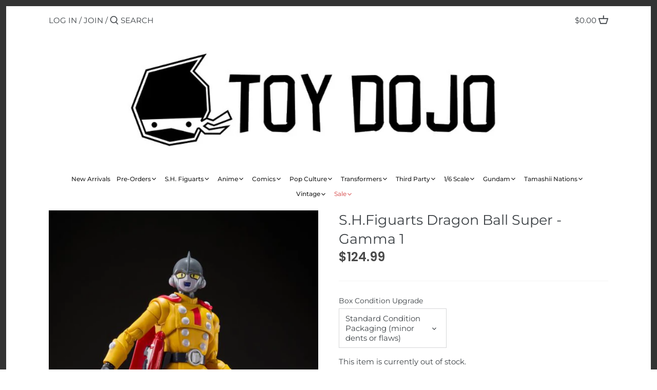

--- FILE ---
content_type: text/html; charset=utf-8
request_url: https://toydojo.com/products/s-h-figuarts-dragon-ball-super-gamma-1
body_size: 38273
content:
<!doctype html>
<html class="no-js" lang="en">
<head>
  <!-- Canopy 2.11.16 -->

  <link rel="preload" href="//toydojo.com/cdn/shop/t/2/assets/styles.css?v=130734527333584685861762457880" as="style">
  <meta charset="utf-8" />
<meta name="viewport" content="width=device-width,initial-scale=1.0" />
<meta http-equiv="X-UA-Compatible" content="IE=edge">

<link rel="preconnect" href="https://cdn.shopify.com" crossorigin>
<link rel="preconnect" href="https://fonts.shopify.com" crossorigin>
<link rel="preconnect" href="https://monorail-edge.shopifysvc.com"><link rel="preload" as="font" href="//toydojo.com/cdn/fonts/poppins/poppins_n6.aa29d4918bc243723d56b59572e18228ed0786f6.woff2" type="font/woff2" crossorigin>
<link rel="preload" as="font" href="//toydojo.com/cdn/fonts/montserrat/montserrat_n4.81949fa0ac9fd2021e16436151e8eaa539321637.woff2" type="font/woff2" crossorigin>
<link rel="preload" as="font" href="//toydojo.com/cdn/fonts/montserrat/montserrat_n5.07ef3781d9c78c8b93c98419da7ad4fbeebb6635.woff2" type="font/woff2" crossorigin>
<link rel="preload" as="font" href="//toydojo.com/cdn/fonts/poppins/poppins_n6.aa29d4918bc243723d56b59572e18228ed0786f6.woff2" type="font/woff2" crossorigin><link rel="preload" as="font" href="//toydojo.com/cdn/fonts/montserrat/montserrat_n7.3c434e22befd5c18a6b4afadb1e3d77c128c7939.woff2" type="font/woff2" crossorigin><link rel="preload" as="font" href="//toydojo.com/cdn/fonts/montserrat/montserrat_i4.5a4ea298b4789e064f62a29aafc18d41f09ae59b.woff2" type="font/woff2" crossorigin><link rel="preload" as="font" href="//toydojo.com/cdn/fonts/montserrat/montserrat_i7.a0d4a463df4f146567d871890ffb3c80408e7732.woff2" type="font/woff2" crossorigin><link rel="preload" href="//toydojo.com/cdn/shop/t/2/assets/vendor.js?v=121157890423219954401619660253" as="script">
<link rel="preload" href="//toydojo.com/cdn/shop/t/2/assets/theme.js?v=150670320885261557361619660253" as="script"><link rel="canonical" href="https://toydojo.com/products/s-h-figuarts-dragon-ball-super-gamma-1" /><link rel="shortcut icon" href="//toydojo.com/cdn/shop/files/favicon2.png?v=1716414930" type="image/png" /><meta name="description" content="Gamma 1 from Dragon Ball Super: Super Hero joins the S.H.Figuarts line! This detailed figure is highly articulated and features several interchangeable parts for a wide variety of poses.Gamma 1 comes with additional heads, hands, a Super Saiyan Gohan head piece with additional faces, and a gun.">

  <meta name="theme-color" content="#222222">

  <title>
  S.H.Figuarts Dragon Ball Super - Gamma 1 &ndash; ToyDojo
  </title>

  


<meta property="og:site_name" content="ToyDojo">
<meta property="og:url" content="https://toydojo.com/products/s-h-figuarts-dragon-ball-super-gamma-1">
<meta property="og:title" content="S.H.Figuarts Dragon Ball Super - Gamma 1">
<meta property="og:type" content="product">
<meta property="og:description" content="Gamma 1 from Dragon Ball Super: Super Hero joins the S.H.Figuarts line! This detailed figure is highly articulated and features several interchangeable parts for a wide variety of poses.Gamma 1 comes with additional heads, hands, a Super Saiyan Gohan head piece with additional faces, and a gun.">

  <meta property="og:price:amount" content="124.99">
  <meta property="og:price:currency" content="USD">

<meta property="og:image" content="http://toydojo.com/cdn/shop/products/15d478bd-80ce-46ee-b932-6f176b29bf16_1200x1200.jpg?v=1678737599">
      <meta property="og:image:width" content="591">
      <meta property="og:image:height" content="750">
    <meta property="og:image" content="http://toydojo.com/cdn/shop/products/c50e229b-6896-4b7e-bfb4-108e3c19fb1b_1200x1200.jpg?v=1678737599">
      <meta property="og:image:width" content="595">
      <meta property="og:image:height" content="750">
    <meta property="og:image" content="http://toydojo.com/cdn/shop/products/1a1f9a1b-5a4d-4887-b77e-3ceb2624a67d_1200x1200.jpg?v=1678737599">
      <meta property="og:image:width" content="943">
      <meta property="og:image:height" content="750">
    
<meta property="og:image:secure_url" content="https://toydojo.com/cdn/shop/products/15d478bd-80ce-46ee-b932-6f176b29bf16_1200x1200.jpg?v=1678737599"><meta property="og:image:secure_url" content="https://toydojo.com/cdn/shop/products/c50e229b-6896-4b7e-bfb4-108e3c19fb1b_1200x1200.jpg?v=1678737599"><meta property="og:image:secure_url" content="https://toydojo.com/cdn/shop/products/1a1f9a1b-5a4d-4887-b77e-3ceb2624a67d_1200x1200.jpg?v=1678737599">


  <meta name="twitter:site" content="@toydojo">

<meta name="twitter:card" content="summary_large_image">
<meta name="twitter:title" content="S.H.Figuarts Dragon Ball Super - Gamma 1">
<meta name="twitter:description" content="Gamma 1 from Dragon Ball Super: Super Hero joins the S.H.Figuarts line! This detailed figure is highly articulated and features several interchangeable parts for a wide variety of poses.Gamma 1 comes with additional heads, hands, a Super Saiyan Gohan head piece with additional faces, and a gun.">


  <link href="//toydojo.com/cdn/shop/t/2/assets/styles.css?v=130734527333584685861762457880" rel="stylesheet" type="text/css" media="all" />

  <script>
    document.documentElement.className = document.documentElement.className.replace('no-js', '');
    window.theme = window.theme || {};
    theme.money_format = "${{amount}}";
    theme.customerIsLoggedIn = false;
    theme.shippingCalcMoneyFormat = "${{amount}} USD";
    theme.cartType = "drawer-standard";

    theme.strings = {
      previous: "Previous",
      next: "Next",
      close: "Close",
      addressError: "Error looking up that address",
      addressNoResults: "No results for that address",
      addressQueryLimit: "You have exceeded the Google API usage limit. Consider upgrading to a \u003ca href=\"https:\/\/developers.google.com\/maps\/premium\/usage-limits\"\u003ePremium Plan\u003c\/a\u003e.",
      authError: "There was a problem authenticating your Google Maps API Key.",
      shippingCalcSubmitButton: "Calculate shipping",
      shippingCalcSubmitButtonDisabled: "Calculating...",
      infiniteScrollLoadingImg: "\/\/toydojo.com\/cdn\/shop\/t\/2\/assets\/loading.gif?v=115678512110750922101619660251",
      infiniteScrollCollectionLoading: "Loading more items...",
      infiniteScrollCollectionFinishedMsg : "No more items",
      infiniteScrollBlogLoading: "Loading more articles...",
      infiniteScrollBlogFinishedMsg : "No more articles",
      blogsShowTags: "Show tags",
      priceNonExistent: "Unavailable",
      buttonDefault: "Add to Cart",
      buttonNoStock: "Out of stock",
      buttonNoVariant: "Unavailable",
      unitPriceSeparator: " \/ ",
      onlyXLeft: "[[ quantity ]] left",
      productAddingToCart: "Adding",
      productAddedToCart: "Added",
      quickbuyAdded: "Added to cart",
      cartSummary: "View cart",
      cartContinue: "Continue shopping",
      colorBoxPrevious: "Previous",
      colorBoxNext: "Next",
      colorBoxClose: "Close",
      imageSlider: "Image slider"
    };

    theme.routes = {
      root_url: '/',
      account_url: '/account',
      account_login_url: '/account/login',
      account_logout_url: '/account/logout',
      account_recover_url: '/account/recover',
      account_register_url: '/account/register',
      account_addresses_url: '/account/addresses',
      collections_url: '/collections',
      all_products_collection_url: '/collections/all',
      search_url: '/search',
      cart_url: '/cart',
      cart_add_url: '/cart/add',
      cart_change_url: '/cart/change',
      cart_clear_url: '/cart/clear'
    };

    theme.scripts = {
        masonry: "\/\/toydojo.com\/cdn\/shop\/t\/2\/assets\/masonry.v3.2.2.min.js?v=169641371380462594081619660251",
        jqueryInfiniteScroll: "\/\/toydojo.com\/cdn\/shop\/t\/2\/assets\/jquery.infinitescroll.2.1.0.min.js?v=154868730476094579131619660250",
        underscore: "\/\/cdnjs.cloudflare.com\/ajax\/libs\/underscore.js\/1.6.0\/underscore-min.js",
        shopifyCommon: "\/\/toydojo.com\/cdn\/shopifycloud\/storefront\/assets\/themes_support\/shopify_common-5f594365.js",
        jqueryCart: "\/\/toydojo.com\/cdn\/shop\/t\/2\/assets\/shipping-calculator.v1.0.min.js?v=156283615219060590411619660252"
    };
  </script>

  <script>window.performance && window.performance.mark && window.performance.mark('shopify.content_for_header.start');</script><meta name="google-site-verification" content="GB2NdaD6lDnG5xgTuwTgoH05EbU4jp3bJ5S5PlQgoOY">
<meta id="shopify-digital-wallet" name="shopify-digital-wallet" content="/56427839650/digital_wallets/dialog">
<meta name="shopify-checkout-api-token" content="40527cee5f8f0cfb99ea9b09ef4831f3">
<meta id="in-context-paypal-metadata" data-shop-id="56427839650" data-venmo-supported="true" data-environment="production" data-locale="en_US" data-paypal-v4="true" data-currency="USD">
<link rel="alternate" type="application/json+oembed" href="https://toydojo.com/products/s-h-figuarts-dragon-ball-super-gamma-1.oembed">
<script async="async" src="/checkouts/internal/preloads.js?locale=en-US"></script>
<link rel="preconnect" href="https://shop.app" crossorigin="anonymous">
<script async="async" src="https://shop.app/checkouts/internal/preloads.js?locale=en-US&shop_id=56427839650" crossorigin="anonymous"></script>
<script id="shopify-features" type="application/json">{"accessToken":"40527cee5f8f0cfb99ea9b09ef4831f3","betas":["rich-media-storefront-analytics"],"domain":"toydojo.com","predictiveSearch":true,"shopId":56427839650,"locale":"en"}</script>
<script>var Shopify = Shopify || {};
Shopify.shop = "toydojo.myshopify.com";
Shopify.locale = "en";
Shopify.currency = {"active":"USD","rate":"1.0"};
Shopify.country = "US";
Shopify.theme = {"name":"Canopy","id":122374553762,"schema_name":"Canopy","schema_version":"2.11.16","theme_store_id":732,"role":"main"};
Shopify.theme.handle = "null";
Shopify.theme.style = {"id":null,"handle":null};
Shopify.cdnHost = "toydojo.com/cdn";
Shopify.routes = Shopify.routes || {};
Shopify.routes.root = "/";</script>
<script type="module">!function(o){(o.Shopify=o.Shopify||{}).modules=!0}(window);</script>
<script>!function(o){function n(){var o=[];function n(){o.push(Array.prototype.slice.apply(arguments))}return n.q=o,n}var t=o.Shopify=o.Shopify||{};t.loadFeatures=n(),t.autoloadFeatures=n()}(window);</script>
<script>
  window.ShopifyPay = window.ShopifyPay || {};
  window.ShopifyPay.apiHost = "shop.app\/pay";
  window.ShopifyPay.redirectState = null;
</script>
<script id="shop-js-analytics" type="application/json">{"pageType":"product"}</script>
<script defer="defer" async type="module" src="//toydojo.com/cdn/shopifycloud/shop-js/modules/v2/client.init-shop-cart-sync_BT-GjEfc.en.esm.js"></script>
<script defer="defer" async type="module" src="//toydojo.com/cdn/shopifycloud/shop-js/modules/v2/chunk.common_D58fp_Oc.esm.js"></script>
<script defer="defer" async type="module" src="//toydojo.com/cdn/shopifycloud/shop-js/modules/v2/chunk.modal_xMitdFEc.esm.js"></script>
<script type="module">
  await import("//toydojo.com/cdn/shopifycloud/shop-js/modules/v2/client.init-shop-cart-sync_BT-GjEfc.en.esm.js");
await import("//toydojo.com/cdn/shopifycloud/shop-js/modules/v2/chunk.common_D58fp_Oc.esm.js");
await import("//toydojo.com/cdn/shopifycloud/shop-js/modules/v2/chunk.modal_xMitdFEc.esm.js");

  window.Shopify.SignInWithShop?.initShopCartSync?.({"fedCMEnabled":true,"windoidEnabled":true});

</script>
<script>
  window.Shopify = window.Shopify || {};
  if (!window.Shopify.featureAssets) window.Shopify.featureAssets = {};
  window.Shopify.featureAssets['shop-js'] = {"shop-cart-sync":["modules/v2/client.shop-cart-sync_DZOKe7Ll.en.esm.js","modules/v2/chunk.common_D58fp_Oc.esm.js","modules/v2/chunk.modal_xMitdFEc.esm.js"],"init-fed-cm":["modules/v2/client.init-fed-cm_B6oLuCjv.en.esm.js","modules/v2/chunk.common_D58fp_Oc.esm.js","modules/v2/chunk.modal_xMitdFEc.esm.js"],"shop-cash-offers":["modules/v2/client.shop-cash-offers_D2sdYoxE.en.esm.js","modules/v2/chunk.common_D58fp_Oc.esm.js","modules/v2/chunk.modal_xMitdFEc.esm.js"],"shop-login-button":["modules/v2/client.shop-login-button_QeVjl5Y3.en.esm.js","modules/v2/chunk.common_D58fp_Oc.esm.js","modules/v2/chunk.modal_xMitdFEc.esm.js"],"pay-button":["modules/v2/client.pay-button_DXTOsIq6.en.esm.js","modules/v2/chunk.common_D58fp_Oc.esm.js","modules/v2/chunk.modal_xMitdFEc.esm.js"],"shop-button":["modules/v2/client.shop-button_DQZHx9pm.en.esm.js","modules/v2/chunk.common_D58fp_Oc.esm.js","modules/v2/chunk.modal_xMitdFEc.esm.js"],"avatar":["modules/v2/client.avatar_BTnouDA3.en.esm.js"],"init-windoid":["modules/v2/client.init-windoid_CR1B-cfM.en.esm.js","modules/v2/chunk.common_D58fp_Oc.esm.js","modules/v2/chunk.modal_xMitdFEc.esm.js"],"init-shop-for-new-customer-accounts":["modules/v2/client.init-shop-for-new-customer-accounts_C_vY_xzh.en.esm.js","modules/v2/client.shop-login-button_QeVjl5Y3.en.esm.js","modules/v2/chunk.common_D58fp_Oc.esm.js","modules/v2/chunk.modal_xMitdFEc.esm.js"],"init-shop-email-lookup-coordinator":["modules/v2/client.init-shop-email-lookup-coordinator_BI7n9ZSv.en.esm.js","modules/v2/chunk.common_D58fp_Oc.esm.js","modules/v2/chunk.modal_xMitdFEc.esm.js"],"init-shop-cart-sync":["modules/v2/client.init-shop-cart-sync_BT-GjEfc.en.esm.js","modules/v2/chunk.common_D58fp_Oc.esm.js","modules/v2/chunk.modal_xMitdFEc.esm.js"],"shop-toast-manager":["modules/v2/client.shop-toast-manager_DiYdP3xc.en.esm.js","modules/v2/chunk.common_D58fp_Oc.esm.js","modules/v2/chunk.modal_xMitdFEc.esm.js"],"init-customer-accounts":["modules/v2/client.init-customer-accounts_D9ZNqS-Q.en.esm.js","modules/v2/client.shop-login-button_QeVjl5Y3.en.esm.js","modules/v2/chunk.common_D58fp_Oc.esm.js","modules/v2/chunk.modal_xMitdFEc.esm.js"],"init-customer-accounts-sign-up":["modules/v2/client.init-customer-accounts-sign-up_iGw4briv.en.esm.js","modules/v2/client.shop-login-button_QeVjl5Y3.en.esm.js","modules/v2/chunk.common_D58fp_Oc.esm.js","modules/v2/chunk.modal_xMitdFEc.esm.js"],"shop-follow-button":["modules/v2/client.shop-follow-button_CqMgW2wH.en.esm.js","modules/v2/chunk.common_D58fp_Oc.esm.js","modules/v2/chunk.modal_xMitdFEc.esm.js"],"checkout-modal":["modules/v2/client.checkout-modal_xHeaAweL.en.esm.js","modules/v2/chunk.common_D58fp_Oc.esm.js","modules/v2/chunk.modal_xMitdFEc.esm.js"],"shop-login":["modules/v2/client.shop-login_D91U-Q7h.en.esm.js","modules/v2/chunk.common_D58fp_Oc.esm.js","modules/v2/chunk.modal_xMitdFEc.esm.js"],"lead-capture":["modules/v2/client.lead-capture_BJmE1dJe.en.esm.js","modules/v2/chunk.common_D58fp_Oc.esm.js","modules/v2/chunk.modal_xMitdFEc.esm.js"],"payment-terms":["modules/v2/client.payment-terms_Ci9AEqFq.en.esm.js","modules/v2/chunk.common_D58fp_Oc.esm.js","modules/v2/chunk.modal_xMitdFEc.esm.js"]};
</script>
<script id="__st">var __st={"a":56427839650,"offset":-21600,"reqid":"9fbe5f64-3674-45aa-9d48-a931673275c2-1769095329","pageurl":"toydojo.com\/products\/s-h-figuarts-dragon-ball-super-gamma-1","u":"d33e7322ec5c","p":"product","rtyp":"product","rid":7977250947294};</script>
<script>window.ShopifyPaypalV4VisibilityTracking = true;</script>
<script id="captcha-bootstrap">!function(){'use strict';const t='contact',e='account',n='new_comment',o=[[t,t],['blogs',n],['comments',n],[t,'customer']],c=[[e,'customer_login'],[e,'guest_login'],[e,'recover_customer_password'],[e,'create_customer']],r=t=>t.map((([t,e])=>`form[action*='/${t}']:not([data-nocaptcha='true']) input[name='form_type'][value='${e}']`)).join(','),a=t=>()=>t?[...document.querySelectorAll(t)].map((t=>t.form)):[];function s(){const t=[...o],e=r(t);return a(e)}const i='password',u='form_key',d=['recaptcha-v3-token','g-recaptcha-response','h-captcha-response',i],f=()=>{try{return window.sessionStorage}catch{return}},m='__shopify_v',_=t=>t.elements[u];function p(t,e,n=!1){try{const o=window.sessionStorage,c=JSON.parse(o.getItem(e)),{data:r}=function(t){const{data:e,action:n}=t;return t[m]||n?{data:e,action:n}:{data:t,action:n}}(c);for(const[e,n]of Object.entries(r))t.elements[e]&&(t.elements[e].value=n);n&&o.removeItem(e)}catch(o){console.error('form repopulation failed',{error:o})}}const l='form_type',E='cptcha';function T(t){t.dataset[E]=!0}const w=window,h=w.document,L='Shopify',v='ce_forms',y='captcha';let A=!1;((t,e)=>{const n=(g='f06e6c50-85a8-45c8-87d0-21a2b65856fe',I='https://cdn.shopify.com/shopifycloud/storefront-forms-hcaptcha/ce_storefront_forms_captcha_hcaptcha.v1.5.2.iife.js',D={infoText:'Protected by hCaptcha',privacyText:'Privacy',termsText:'Terms'},(t,e,n)=>{const o=w[L][v],c=o.bindForm;if(c)return c(t,g,e,D).then(n);var r;o.q.push([[t,g,e,D],n]),r=I,A||(h.body.append(Object.assign(h.createElement('script'),{id:'captcha-provider',async:!0,src:r})),A=!0)});var g,I,D;w[L]=w[L]||{},w[L][v]=w[L][v]||{},w[L][v].q=[],w[L][y]=w[L][y]||{},w[L][y].protect=function(t,e){n(t,void 0,e),T(t)},Object.freeze(w[L][y]),function(t,e,n,w,h,L){const[v,y,A,g]=function(t,e,n){const i=e?o:[],u=t?c:[],d=[...i,...u],f=r(d),m=r(i),_=r(d.filter((([t,e])=>n.includes(e))));return[a(f),a(m),a(_),s()]}(w,h,L),I=t=>{const e=t.target;return e instanceof HTMLFormElement?e:e&&e.form},D=t=>v().includes(t);t.addEventListener('submit',(t=>{const e=I(t);if(!e)return;const n=D(e)&&!e.dataset.hcaptchaBound&&!e.dataset.recaptchaBound,o=_(e),c=g().includes(e)&&(!o||!o.value);(n||c)&&t.preventDefault(),c&&!n&&(function(t){try{if(!f())return;!function(t){const e=f();if(!e)return;const n=_(t);if(!n)return;const o=n.value;o&&e.removeItem(o)}(t);const e=Array.from(Array(32),(()=>Math.random().toString(36)[2])).join('');!function(t,e){_(t)||t.append(Object.assign(document.createElement('input'),{type:'hidden',name:u})),t.elements[u].value=e}(t,e),function(t,e){const n=f();if(!n)return;const o=[...t.querySelectorAll(`input[type='${i}']`)].map((({name:t})=>t)),c=[...d,...o],r={};for(const[a,s]of new FormData(t).entries())c.includes(a)||(r[a]=s);n.setItem(e,JSON.stringify({[m]:1,action:t.action,data:r}))}(t,e)}catch(e){console.error('failed to persist form',e)}}(e),e.submit())}));const S=(t,e)=>{t&&!t.dataset[E]&&(n(t,e.some((e=>e===t))),T(t))};for(const o of['focusin','change'])t.addEventListener(o,(t=>{const e=I(t);D(e)&&S(e,y())}));const B=e.get('form_key'),M=e.get(l),P=B&&M;t.addEventListener('DOMContentLoaded',(()=>{const t=y();if(P)for(const e of t)e.elements[l].value===M&&p(e,B);[...new Set([...A(),...v().filter((t=>'true'===t.dataset.shopifyCaptcha))])].forEach((e=>S(e,t)))}))}(h,new URLSearchParams(w.location.search),n,t,e,['guest_login'])})(!0,!0)}();</script>
<script integrity="sha256-4kQ18oKyAcykRKYeNunJcIwy7WH5gtpwJnB7kiuLZ1E=" data-source-attribution="shopify.loadfeatures" defer="defer" src="//toydojo.com/cdn/shopifycloud/storefront/assets/storefront/load_feature-a0a9edcb.js" crossorigin="anonymous"></script>
<script crossorigin="anonymous" defer="defer" src="//toydojo.com/cdn/shopifycloud/storefront/assets/shopify_pay/storefront-65b4c6d7.js?v=20250812"></script>
<script data-source-attribution="shopify.dynamic_checkout.dynamic.init">var Shopify=Shopify||{};Shopify.PaymentButton=Shopify.PaymentButton||{isStorefrontPortableWallets:!0,init:function(){window.Shopify.PaymentButton.init=function(){};var t=document.createElement("script");t.src="https://toydojo.com/cdn/shopifycloud/portable-wallets/latest/portable-wallets.en.js",t.type="module",document.head.appendChild(t)}};
</script>
<script data-source-attribution="shopify.dynamic_checkout.buyer_consent">
  function portableWalletsHideBuyerConsent(e){var t=document.getElementById("shopify-buyer-consent"),n=document.getElementById("shopify-subscription-policy-button");t&&n&&(t.classList.add("hidden"),t.setAttribute("aria-hidden","true"),n.removeEventListener("click",e))}function portableWalletsShowBuyerConsent(e){var t=document.getElementById("shopify-buyer-consent"),n=document.getElementById("shopify-subscription-policy-button");t&&n&&(t.classList.remove("hidden"),t.removeAttribute("aria-hidden"),n.addEventListener("click",e))}window.Shopify?.PaymentButton&&(window.Shopify.PaymentButton.hideBuyerConsent=portableWalletsHideBuyerConsent,window.Shopify.PaymentButton.showBuyerConsent=portableWalletsShowBuyerConsent);
</script>
<script data-source-attribution="shopify.dynamic_checkout.cart.bootstrap">document.addEventListener("DOMContentLoaded",(function(){function t(){return document.querySelector("shopify-accelerated-checkout-cart, shopify-accelerated-checkout")}if(t())Shopify.PaymentButton.init();else{new MutationObserver((function(e,n){t()&&(Shopify.PaymentButton.init(),n.disconnect())})).observe(document.body,{childList:!0,subtree:!0})}}));
</script>
<link id="shopify-accelerated-checkout-styles" rel="stylesheet" media="screen" href="https://toydojo.com/cdn/shopifycloud/portable-wallets/latest/accelerated-checkout-backwards-compat.css" crossorigin="anonymous">
<style id="shopify-accelerated-checkout-cart">
        #shopify-buyer-consent {
  margin-top: 1em;
  display: inline-block;
  width: 100%;
}

#shopify-buyer-consent.hidden {
  display: none;
}

#shopify-subscription-policy-button {
  background: none;
  border: none;
  padding: 0;
  text-decoration: underline;
  font-size: inherit;
  cursor: pointer;
}

#shopify-subscription-policy-button::before {
  box-shadow: none;
}

      </style>
<script id="sections-script" data-sections="product-recommendations" defer="defer" src="//toydojo.com/cdn/shop/t/2/compiled_assets/scripts.js?v=7035"></script>
<script>window.performance && window.performance.mark && window.performance.mark('shopify.content_for_header.end');</script>

  <script>
    Shopify.money_format = "${{amount}}";
  </script>
  <meta name="google-site-verification" content="GB2NdaD6lDnG5xgTuwTgoH05EbU4jp3bJ5S5PlQgoOY" />
<link href="https://monorail-edge.shopifysvc.com" rel="dns-prefetch">
<script>(function(){if ("sendBeacon" in navigator && "performance" in window) {try {var session_token_from_headers = performance.getEntriesByType('navigation')[0].serverTiming.find(x => x.name == '_s').description;} catch {var session_token_from_headers = undefined;}var session_cookie_matches = document.cookie.match(/_shopify_s=([^;]*)/);var session_token_from_cookie = session_cookie_matches && session_cookie_matches.length === 2 ? session_cookie_matches[1] : "";var session_token = session_token_from_headers || session_token_from_cookie || "";function handle_abandonment_event(e) {var entries = performance.getEntries().filter(function(entry) {return /monorail-edge.shopifysvc.com/.test(entry.name);});if (!window.abandonment_tracked && entries.length === 0) {window.abandonment_tracked = true;var currentMs = Date.now();var navigation_start = performance.timing.navigationStart;var payload = {shop_id: 56427839650,url: window.location.href,navigation_start,duration: currentMs - navigation_start,session_token,page_type: "product"};window.navigator.sendBeacon("https://monorail-edge.shopifysvc.com/v1/produce", JSON.stringify({schema_id: "online_store_buyer_site_abandonment/1.1",payload: payload,metadata: {event_created_at_ms: currentMs,event_sent_at_ms: currentMs}}));}}window.addEventListener('pagehide', handle_abandonment_event);}}());</script>
<script id="web-pixels-manager-setup">(function e(e,d,r,n,o){if(void 0===o&&(o={}),!Boolean(null===(a=null===(i=window.Shopify)||void 0===i?void 0:i.analytics)||void 0===a?void 0:a.replayQueue)){var i,a;window.Shopify=window.Shopify||{};var t=window.Shopify;t.analytics=t.analytics||{};var s=t.analytics;s.replayQueue=[],s.publish=function(e,d,r){return s.replayQueue.push([e,d,r]),!0};try{self.performance.mark("wpm:start")}catch(e){}var l=function(){var e={modern:/Edge?\/(1{2}[4-9]|1[2-9]\d|[2-9]\d{2}|\d{4,})\.\d+(\.\d+|)|Firefox\/(1{2}[4-9]|1[2-9]\d|[2-9]\d{2}|\d{4,})\.\d+(\.\d+|)|Chrom(ium|e)\/(9{2}|\d{3,})\.\d+(\.\d+|)|(Maci|X1{2}).+ Version\/(15\.\d+|(1[6-9]|[2-9]\d|\d{3,})\.\d+)([,.]\d+|)( \(\w+\)|)( Mobile\/\w+|) Safari\/|Chrome.+OPR\/(9{2}|\d{3,})\.\d+\.\d+|(CPU[ +]OS|iPhone[ +]OS|CPU[ +]iPhone|CPU IPhone OS|CPU iPad OS)[ +]+(15[._]\d+|(1[6-9]|[2-9]\d|\d{3,})[._]\d+)([._]\d+|)|Android:?[ /-](13[3-9]|1[4-9]\d|[2-9]\d{2}|\d{4,})(\.\d+|)(\.\d+|)|Android.+Firefox\/(13[5-9]|1[4-9]\d|[2-9]\d{2}|\d{4,})\.\d+(\.\d+|)|Android.+Chrom(ium|e)\/(13[3-9]|1[4-9]\d|[2-9]\d{2}|\d{4,})\.\d+(\.\d+|)|SamsungBrowser\/([2-9]\d|\d{3,})\.\d+/,legacy:/Edge?\/(1[6-9]|[2-9]\d|\d{3,})\.\d+(\.\d+|)|Firefox\/(5[4-9]|[6-9]\d|\d{3,})\.\d+(\.\d+|)|Chrom(ium|e)\/(5[1-9]|[6-9]\d|\d{3,})\.\d+(\.\d+|)([\d.]+$|.*Safari\/(?![\d.]+ Edge\/[\d.]+$))|(Maci|X1{2}).+ Version\/(10\.\d+|(1[1-9]|[2-9]\d|\d{3,})\.\d+)([,.]\d+|)( \(\w+\)|)( Mobile\/\w+|) Safari\/|Chrome.+OPR\/(3[89]|[4-9]\d|\d{3,})\.\d+\.\d+|(CPU[ +]OS|iPhone[ +]OS|CPU[ +]iPhone|CPU IPhone OS|CPU iPad OS)[ +]+(10[._]\d+|(1[1-9]|[2-9]\d|\d{3,})[._]\d+)([._]\d+|)|Android:?[ /-](13[3-9]|1[4-9]\d|[2-9]\d{2}|\d{4,})(\.\d+|)(\.\d+|)|Mobile Safari.+OPR\/([89]\d|\d{3,})\.\d+\.\d+|Android.+Firefox\/(13[5-9]|1[4-9]\d|[2-9]\d{2}|\d{4,})\.\d+(\.\d+|)|Android.+Chrom(ium|e)\/(13[3-9]|1[4-9]\d|[2-9]\d{2}|\d{4,})\.\d+(\.\d+|)|Android.+(UC? ?Browser|UCWEB|U3)[ /]?(15\.([5-9]|\d{2,})|(1[6-9]|[2-9]\d|\d{3,})\.\d+)\.\d+|SamsungBrowser\/(5\.\d+|([6-9]|\d{2,})\.\d+)|Android.+MQ{2}Browser\/(14(\.(9|\d{2,})|)|(1[5-9]|[2-9]\d|\d{3,})(\.\d+|))(\.\d+|)|K[Aa][Ii]OS\/(3\.\d+|([4-9]|\d{2,})\.\d+)(\.\d+|)/},d=e.modern,r=e.legacy,n=navigator.userAgent;return n.match(d)?"modern":n.match(r)?"legacy":"unknown"}(),u="modern"===l?"modern":"legacy",c=(null!=n?n:{modern:"",legacy:""})[u],f=function(e){return[e.baseUrl,"/wpm","/b",e.hashVersion,"modern"===e.buildTarget?"m":"l",".js"].join("")}({baseUrl:d,hashVersion:r,buildTarget:u}),m=function(e){var d=e.version,r=e.bundleTarget,n=e.surface,o=e.pageUrl,i=e.monorailEndpoint;return{emit:function(e){var a=e.status,t=e.errorMsg,s=(new Date).getTime(),l=JSON.stringify({metadata:{event_sent_at_ms:s},events:[{schema_id:"web_pixels_manager_load/3.1",payload:{version:d,bundle_target:r,page_url:o,status:a,surface:n,error_msg:t},metadata:{event_created_at_ms:s}}]});if(!i)return console&&console.warn&&console.warn("[Web Pixels Manager] No Monorail endpoint provided, skipping logging."),!1;try{return self.navigator.sendBeacon.bind(self.navigator)(i,l)}catch(e){}var u=new XMLHttpRequest;try{return u.open("POST",i,!0),u.setRequestHeader("Content-Type","text/plain"),u.send(l),!0}catch(e){return console&&console.warn&&console.warn("[Web Pixels Manager] Got an unhandled error while logging to Monorail."),!1}}}}({version:r,bundleTarget:l,surface:e.surface,pageUrl:self.location.href,monorailEndpoint:e.monorailEndpoint});try{o.browserTarget=l,function(e){var d=e.src,r=e.async,n=void 0===r||r,o=e.onload,i=e.onerror,a=e.sri,t=e.scriptDataAttributes,s=void 0===t?{}:t,l=document.createElement("script"),u=document.querySelector("head"),c=document.querySelector("body");if(l.async=n,l.src=d,a&&(l.integrity=a,l.crossOrigin="anonymous"),s)for(var f in s)if(Object.prototype.hasOwnProperty.call(s,f))try{l.dataset[f]=s[f]}catch(e){}if(o&&l.addEventListener("load",o),i&&l.addEventListener("error",i),u)u.appendChild(l);else{if(!c)throw new Error("Did not find a head or body element to append the script");c.appendChild(l)}}({src:f,async:!0,onload:function(){if(!function(){var e,d;return Boolean(null===(d=null===(e=window.Shopify)||void 0===e?void 0:e.analytics)||void 0===d?void 0:d.initialized)}()){var d=window.webPixelsManager.init(e)||void 0;if(d){var r=window.Shopify.analytics;r.replayQueue.forEach((function(e){var r=e[0],n=e[1],o=e[2];d.publishCustomEvent(r,n,o)})),r.replayQueue=[],r.publish=d.publishCustomEvent,r.visitor=d.visitor,r.initialized=!0}}},onerror:function(){return m.emit({status:"failed",errorMsg:"".concat(f," has failed to load")})},sri:function(e){var d=/^sha384-[A-Za-z0-9+/=]+$/;return"string"==typeof e&&d.test(e)}(c)?c:"",scriptDataAttributes:o}),m.emit({status:"loading"})}catch(e){m.emit({status:"failed",errorMsg:(null==e?void 0:e.message)||"Unknown error"})}}})({shopId: 56427839650,storefrontBaseUrl: "https://toydojo.com",extensionsBaseUrl: "https://extensions.shopifycdn.com/cdn/shopifycloud/web-pixels-manager",monorailEndpoint: "https://monorail-edge.shopifysvc.com/unstable/produce_batch",surface: "storefront-renderer",enabledBetaFlags: ["2dca8a86"],webPixelsConfigList: [{"id":"512000222","configuration":"{\"config\":\"{\\\"pixel_id\\\":\\\"GT-W6KS6DD2\\\",\\\"target_country\\\":\\\"US\\\",\\\"gtag_events\\\":[{\\\"type\\\":\\\"purchase\\\",\\\"action_label\\\":\\\"MC-PV8PQSZ91Q\\\"},{\\\"type\\\":\\\"page_view\\\",\\\"action_label\\\":\\\"MC-PV8PQSZ91Q\\\"},{\\\"type\\\":\\\"view_item\\\",\\\"action_label\\\":\\\"MC-PV8PQSZ91Q\\\"}],\\\"enable_monitoring_mode\\\":false}\"}","eventPayloadVersion":"v1","runtimeContext":"OPEN","scriptVersion":"b2a88bafab3e21179ed38636efcd8a93","type":"APP","apiClientId":1780363,"privacyPurposes":[],"dataSharingAdjustments":{"protectedCustomerApprovalScopes":["read_customer_address","read_customer_email","read_customer_name","read_customer_personal_data","read_customer_phone"]}},{"id":"381223134","configuration":"{\"pixelCode\":\"CLJMG33C77UBBQV51ATG\"}","eventPayloadVersion":"v1","runtimeContext":"STRICT","scriptVersion":"22e92c2ad45662f435e4801458fb78cc","type":"APP","apiClientId":4383523,"privacyPurposes":["ANALYTICS","MARKETING","SALE_OF_DATA"],"dataSharingAdjustments":{"protectedCustomerApprovalScopes":["read_customer_address","read_customer_email","read_customer_name","read_customer_personal_data","read_customer_phone"]}},{"id":"shopify-app-pixel","configuration":"{}","eventPayloadVersion":"v1","runtimeContext":"STRICT","scriptVersion":"0450","apiClientId":"shopify-pixel","type":"APP","privacyPurposes":["ANALYTICS","MARKETING"]},{"id":"shopify-custom-pixel","eventPayloadVersion":"v1","runtimeContext":"LAX","scriptVersion":"0450","apiClientId":"shopify-pixel","type":"CUSTOM","privacyPurposes":["ANALYTICS","MARKETING"]}],isMerchantRequest: false,initData: {"shop":{"name":"ToyDojo","paymentSettings":{"currencyCode":"USD"},"myshopifyDomain":"toydojo.myshopify.com","countryCode":"US","storefrontUrl":"https:\/\/toydojo.com"},"customer":null,"cart":null,"checkout":null,"productVariants":[{"price":{"amount":124.99,"currencyCode":"USD"},"product":{"title":"S.H.Figuarts Dragon Ball Super - Gamma 1","vendor":"Bandai","id":"7977250947294","untranslatedTitle":"S.H.Figuarts Dragon Ball Super - Gamma 1","url":"\/products\/s-h-figuarts-dragon-ball-super-gamma-1","type":"action figure"},"id":"44070435815646","image":{"src":"\/\/toydojo.com\/cdn\/shop\/products\/15d478bd-80ce-46ee-b932-6f176b29bf16.jpg?v=1678737599"},"sku":"BANGMA1","title":"Standard Condition Packaging (minor dents or flaws)","untranslatedTitle":"Standard Condition Packaging (minor dents or flaws)"},{"price":{"amount":134.99,"currencyCode":"USD"},"product":{"title":"S.H.Figuarts Dragon Ball Super - Gamma 1","vendor":"Bandai","id":"7977250947294","untranslatedTitle":"S.H.Figuarts Dragon Ball Super - Gamma 1","url":"\/products\/s-h-figuarts-dragon-ball-super-gamma-1","type":"action figure"},"id":"44070435848414","image":{"src":"\/\/toydojo.com\/cdn\/shop\/products\/15d478bd-80ce-46ee-b932-6f176b29bf16.jpg?v=1678737599"},"sku":"BANGMA1","title":"Mint Condition Packaging (C9 or better)","untranslatedTitle":"Mint Condition Packaging (C9 or better)"}],"purchasingCompany":null},},"https://toydojo.com/cdn","fcfee988w5aeb613cpc8e4bc33m6693e112",{"modern":"","legacy":""},{"shopId":"56427839650","storefrontBaseUrl":"https:\/\/toydojo.com","extensionBaseUrl":"https:\/\/extensions.shopifycdn.com\/cdn\/shopifycloud\/web-pixels-manager","surface":"storefront-renderer","enabledBetaFlags":"[\"2dca8a86\"]","isMerchantRequest":"false","hashVersion":"fcfee988w5aeb613cpc8e4bc33m6693e112","publish":"custom","events":"[[\"page_viewed\",{}],[\"product_viewed\",{\"productVariant\":{\"price\":{\"amount\":124.99,\"currencyCode\":\"USD\"},\"product\":{\"title\":\"S.H.Figuarts Dragon Ball Super - Gamma 1\",\"vendor\":\"Bandai\",\"id\":\"7977250947294\",\"untranslatedTitle\":\"S.H.Figuarts Dragon Ball Super - Gamma 1\",\"url\":\"\/products\/s-h-figuarts-dragon-ball-super-gamma-1\",\"type\":\"action figure\"},\"id\":\"44070435815646\",\"image\":{\"src\":\"\/\/toydojo.com\/cdn\/shop\/products\/15d478bd-80ce-46ee-b932-6f176b29bf16.jpg?v=1678737599\"},\"sku\":\"BANGMA1\",\"title\":\"Standard Condition Packaging (minor dents or flaws)\",\"untranslatedTitle\":\"Standard Condition Packaging (minor dents or flaws)\"}}]]"});</script><script>
  window.ShopifyAnalytics = window.ShopifyAnalytics || {};
  window.ShopifyAnalytics.meta = window.ShopifyAnalytics.meta || {};
  window.ShopifyAnalytics.meta.currency = 'USD';
  var meta = {"product":{"id":7977250947294,"gid":"gid:\/\/shopify\/Product\/7977250947294","vendor":"Bandai","type":"action figure","handle":"s-h-figuarts-dragon-ball-super-gamma-1","variants":[{"id":44070435815646,"price":12499,"name":"S.H.Figuarts Dragon Ball Super - Gamma 1 - Standard Condition Packaging (minor dents or flaws)","public_title":"Standard Condition Packaging (minor dents or flaws)","sku":"BANGMA1"},{"id":44070435848414,"price":13499,"name":"S.H.Figuarts Dragon Ball Super - Gamma 1 - Mint Condition Packaging (C9 or better)","public_title":"Mint Condition Packaging (C9 or better)","sku":"BANGMA1"}],"remote":false},"page":{"pageType":"product","resourceType":"product","resourceId":7977250947294,"requestId":"9fbe5f64-3674-45aa-9d48-a931673275c2-1769095329"}};
  for (var attr in meta) {
    window.ShopifyAnalytics.meta[attr] = meta[attr];
  }
</script>
<script class="analytics">
  (function () {
    var customDocumentWrite = function(content) {
      var jquery = null;

      if (window.jQuery) {
        jquery = window.jQuery;
      } else if (window.Checkout && window.Checkout.$) {
        jquery = window.Checkout.$;
      }

      if (jquery) {
        jquery('body').append(content);
      }
    };

    var hasLoggedConversion = function(token) {
      if (token) {
        return document.cookie.indexOf('loggedConversion=' + token) !== -1;
      }
      return false;
    }

    var setCookieIfConversion = function(token) {
      if (token) {
        var twoMonthsFromNow = new Date(Date.now());
        twoMonthsFromNow.setMonth(twoMonthsFromNow.getMonth() + 2);

        document.cookie = 'loggedConversion=' + token + '; expires=' + twoMonthsFromNow;
      }
    }

    var trekkie = window.ShopifyAnalytics.lib = window.trekkie = window.trekkie || [];
    if (trekkie.integrations) {
      return;
    }
    trekkie.methods = [
      'identify',
      'page',
      'ready',
      'track',
      'trackForm',
      'trackLink'
    ];
    trekkie.factory = function(method) {
      return function() {
        var args = Array.prototype.slice.call(arguments);
        args.unshift(method);
        trekkie.push(args);
        return trekkie;
      };
    };
    for (var i = 0; i < trekkie.methods.length; i++) {
      var key = trekkie.methods[i];
      trekkie[key] = trekkie.factory(key);
    }
    trekkie.load = function(config) {
      trekkie.config = config || {};
      trekkie.config.initialDocumentCookie = document.cookie;
      var first = document.getElementsByTagName('script')[0];
      var script = document.createElement('script');
      script.type = 'text/javascript';
      script.onerror = function(e) {
        var scriptFallback = document.createElement('script');
        scriptFallback.type = 'text/javascript';
        scriptFallback.onerror = function(error) {
                var Monorail = {
      produce: function produce(monorailDomain, schemaId, payload) {
        var currentMs = new Date().getTime();
        var event = {
          schema_id: schemaId,
          payload: payload,
          metadata: {
            event_created_at_ms: currentMs,
            event_sent_at_ms: currentMs
          }
        };
        return Monorail.sendRequest("https://" + monorailDomain + "/v1/produce", JSON.stringify(event));
      },
      sendRequest: function sendRequest(endpointUrl, payload) {
        // Try the sendBeacon API
        if (window && window.navigator && typeof window.navigator.sendBeacon === 'function' && typeof window.Blob === 'function' && !Monorail.isIos12()) {
          var blobData = new window.Blob([payload], {
            type: 'text/plain'
          });

          if (window.navigator.sendBeacon(endpointUrl, blobData)) {
            return true;
          } // sendBeacon was not successful

        } // XHR beacon

        var xhr = new XMLHttpRequest();

        try {
          xhr.open('POST', endpointUrl);
          xhr.setRequestHeader('Content-Type', 'text/plain');
          xhr.send(payload);
        } catch (e) {
          console.log(e);
        }

        return false;
      },
      isIos12: function isIos12() {
        return window.navigator.userAgent.lastIndexOf('iPhone; CPU iPhone OS 12_') !== -1 || window.navigator.userAgent.lastIndexOf('iPad; CPU OS 12_') !== -1;
      }
    };
    Monorail.produce('monorail-edge.shopifysvc.com',
      'trekkie_storefront_load_errors/1.1',
      {shop_id: 56427839650,
      theme_id: 122374553762,
      app_name: "storefront",
      context_url: window.location.href,
      source_url: "//toydojo.com/cdn/s/trekkie.storefront.1bbfab421998800ff09850b62e84b8915387986d.min.js"});

        };
        scriptFallback.async = true;
        scriptFallback.src = '//toydojo.com/cdn/s/trekkie.storefront.1bbfab421998800ff09850b62e84b8915387986d.min.js';
        first.parentNode.insertBefore(scriptFallback, first);
      };
      script.async = true;
      script.src = '//toydojo.com/cdn/s/trekkie.storefront.1bbfab421998800ff09850b62e84b8915387986d.min.js';
      first.parentNode.insertBefore(script, first);
    };
    trekkie.load(
      {"Trekkie":{"appName":"storefront","development":false,"defaultAttributes":{"shopId":56427839650,"isMerchantRequest":null,"themeId":122374553762,"themeCityHash":"939876828630168762","contentLanguage":"en","currency":"USD","eventMetadataId":"23515ae0-9300-4032-a2fd-b2cc2d846d1b"},"isServerSideCookieWritingEnabled":true,"monorailRegion":"shop_domain","enabledBetaFlags":["65f19447"]},"Session Attribution":{},"S2S":{"facebookCapiEnabled":false,"source":"trekkie-storefront-renderer","apiClientId":580111}}
    );

    var loaded = false;
    trekkie.ready(function() {
      if (loaded) return;
      loaded = true;

      window.ShopifyAnalytics.lib = window.trekkie;

      var originalDocumentWrite = document.write;
      document.write = customDocumentWrite;
      try { window.ShopifyAnalytics.merchantGoogleAnalytics.call(this); } catch(error) {};
      document.write = originalDocumentWrite;

      window.ShopifyAnalytics.lib.page(null,{"pageType":"product","resourceType":"product","resourceId":7977250947294,"requestId":"9fbe5f64-3674-45aa-9d48-a931673275c2-1769095329","shopifyEmitted":true});

      var match = window.location.pathname.match(/checkouts\/(.+)\/(thank_you|post_purchase)/)
      var token = match? match[1]: undefined;
      if (!hasLoggedConversion(token)) {
        setCookieIfConversion(token);
        window.ShopifyAnalytics.lib.track("Viewed Product",{"currency":"USD","variantId":44070435815646,"productId":7977250947294,"productGid":"gid:\/\/shopify\/Product\/7977250947294","name":"S.H.Figuarts Dragon Ball Super - Gamma 1 - Standard Condition Packaging (minor dents or flaws)","price":"124.99","sku":"BANGMA1","brand":"Bandai","variant":"Standard Condition Packaging (minor dents or flaws)","category":"action figure","nonInteraction":true,"remote":false},undefined,undefined,{"shopifyEmitted":true});
      window.ShopifyAnalytics.lib.track("monorail:\/\/trekkie_storefront_viewed_product\/1.1",{"currency":"USD","variantId":44070435815646,"productId":7977250947294,"productGid":"gid:\/\/shopify\/Product\/7977250947294","name":"S.H.Figuarts Dragon Ball Super - Gamma 1 - Standard Condition Packaging (minor dents or flaws)","price":"124.99","sku":"BANGMA1","brand":"Bandai","variant":"Standard Condition Packaging (minor dents or flaws)","category":"action figure","nonInteraction":true,"remote":false,"referer":"https:\/\/toydojo.com\/products\/s-h-figuarts-dragon-ball-super-gamma-1"});
      }
    });


        var eventsListenerScript = document.createElement('script');
        eventsListenerScript.async = true;
        eventsListenerScript.src = "//toydojo.com/cdn/shopifycloud/storefront/assets/shop_events_listener-3da45d37.js";
        document.getElementsByTagName('head')[0].appendChild(eventsListenerScript);

})();</script>
<script
  defer
  src="https://toydojo.com/cdn/shopifycloud/perf-kit/shopify-perf-kit-3.0.4.min.js"
  data-application="storefront-renderer"
  data-shop-id="56427839650"
  data-render-region="gcp-us-central1"
  data-page-type="product"
  data-theme-instance-id="122374553762"
  data-theme-name="Canopy"
  data-theme-version="2.11.16"
  data-monorail-region="shop_domain"
  data-resource-timing-sampling-rate="10"
  data-shs="true"
  data-shs-beacon="true"
  data-shs-export-with-fetch="true"
  data-shs-logs-sample-rate="1"
  data-shs-beacon-endpoint="https://toydojo.com/api/collect"
></script>
</head>

<body class="template-product  ">
  <a class="skip-link visually-hidden" href="#content">Skip to content</a>

  <div id="shopify-section-cart-drawer" class="shopify-section">
<div data-section-type="cart-drawer">
  <div id="cart-summary" class="cart-summary cart-summary--empty">
    <style>
      #cart-summary .cart-promo .overlay {
        color: #ffffff;
      }

      #cart-summary .cart-promo.has-tint::after {
        background-color: #3d4246;
        opacity: 0.3;
      }
    </style>

    <div class="cart-summary__inner">
      <a class="cart-summary__close toggle-cart-summary" href="#">
        <svg fill="#000000" height="24" viewBox="0 0 24 24" width="24" xmlns="http://www.w3.org/2000/svg">
  <title>Left</title>
  <path d="M15.41 16.09l-4.58-4.59 4.58-4.59L14 5.5l-6 6 6 6z"/><path d="M0-.5h24v24H0z" fill="none"/>
</svg>
        <span class="beside-svg">Continue shopping</span>
      </a>

      <div class="cart-summary__header cart-summary__section">
        <h5 class="cart-summary__title">Your Order</h5>
        
      </div>

      
        <div class="cart-summary__empty">
          <div class="cart-summary__section">
            <p>You have no items in your cart</p>
          </div>
        </div>
      

      

      
    </div>
    <script type="application/json" id="LimitedCartJson">
      {
        "items": []
      }
    </script>
  </div><!-- /#cart-summary -->
</div>



</div>

  <div id="page-wrap">
    <div id="page-wrap-inner">
      <a id="page-overlay" href="#" aria-controls="mobile-nav" aria-label="Close navigation"></a>

      <div id="page-wrap-content">
        <div id="shopify-section-header" class="shopify-section"><style type="text/css">

  .logo img,
  #page-footer .logo-column img {
    width: 800px;
  }


  .nav-item-link--featured,
  .main-nav .nav-item .nav-item-link.nav-item-link--featured {
    color: #dd6666;
  }

</style>





<div class="container header-container" data-section-type="header" itemscope itemtype="http://schema.org/Organization"><div class="page-header layout-center using-compact-mobile-logo">
    <div id="toolbar" class="toolbar cf">
      <span class="mobile-toolbar">
        <a class="toggle-mob-nav" href="#" aria-controls="mobile-nav" aria-label="Open navigation"><svg fill="#000000" height="24" viewBox="0 0 24 24" width="24" xmlns="http://www.w3.org/2000/svg">
    <path d="M0 0h24v24H0z" fill="none"/>
    <path d="M3 18h18v-2H3v2zm0-5h18v-2H3v2zm0-7v2h18V6H3z"/>
</svg></a>
        
        <a class="compact-logo" href="/" itemprop="url">
          
            <img src="//toydojo.com/cdn/shop/files/toydojologo_200x.jpg?v=1619660528" />
          
        </a>
        
      </span>

      
      <span class="toolbar-links">
        
          
            <a href="/account/login">Log in</a>
            <span class="divider">/</span>
            <a href="/account/register">Join</a>
          
          <span class="divider">/</span>
        
        
          <form class="search-form" action="/search" method="get" autocomplete="off">
            <input type="hidden" name="type" value="product,article,page" />
            <button type="submit" aria-label="Submit"><svg width="19px" height="21px" viewBox="0 0 19 21" version="1.1" xmlns="http://www.w3.org/2000/svg" xmlns:xlink="http://www.w3.org/1999/xlink">
  <g stroke="currentColor" stroke-width="0.5">
    <g transform="translate(0.000000, 0.472222)">
      <path d="M14.3977778,14.0103889 L19,19.0422222 L17.8135556,20.0555556 L13.224,15.0385 C11.8019062,16.0671405 10.0908414,16.619514 8.33572222,16.6165556 C3.73244444,16.6165556 0,12.8967778 0,8.30722222 C0,3.71766667 3.73244444,0 8.33572222,0 C12.939,0 16.6714444,3.71977778 16.6714444,8.30722222 C16.6739657,10.4296993 15.859848,12.4717967 14.3977778,14.0103889 Z M8.33572222,15.0585556 C12.0766111,15.0585556 15.1081667,12.0365 15.1081667,8.30827778 C15.1081667,4.58005556 12.0766111,1.558 8.33572222,1.558 C4.59483333,1.558 1.56327778,4.58005556 1.56327778,8.30827778 C1.56327778,12.0365 4.59483333,15.0585556 8.33572222,15.0585556 Z"></path>
    </g>
  </g>
</svg>
</button>
            <input type="text" name="q" placeholder="Search" aria-label="Search" autocomplete="off" />
          </form>
        
      </span>
      

      
<span class="localization localization--header">
            <form method="post" action="/localization" id="localization_form_header" accept-charset="UTF-8" class="selectors-form" enctype="multipart/form-data"><input type="hidden" name="form_type" value="localization" /><input type="hidden" name="utf8" value="✓" /><input type="hidden" name="_method" value="put" /><input type="hidden" name="return_to" value="/products/s-h-figuarts-dragon-ball-super-gamma-1" /></form>
          </span><span class="toolbar-cart">
        <a class="current-cart toggle-cart-summary" href="/cart">
          <span class="beside-svg"><span class="theme-money">$0.00</span></span>
          <span class="current-cart-icon">
            <svg width="21px" height="19px" viewBox="0 0 21 19" version="1.1" xmlns="http://www.w3.org/2000/svg" xmlns:xlink="http://www.w3.org/1999/xlink">
  <g transform="translate(-0.500000, 0.500000)">
    <path stroke="currentColor" stroke-width="0.5" d="M10.5,5.75 L10.5,0 L12,0 L12,5.75 L21.5,5.75 L17.682,17.75 L4.318,17.75 L0.5,5.75 L10.5,5.75 Z M2.551,7.25 L5.415,16.25 L16.585,16.25 L19.449,7.25 L2.55,7.25 L2.551,7.25 Z"></path>
  </g>
</svg>

            
          </span>
        </a>
      </span>
    </div>

    <div class="logo-nav">
      

      <div class="cf">
      <div class="logo align-center">
        <meta itemprop="name" content="ToyDojo">
        
          
          <a href="/" itemprop="url">
            <img src="//toydojo.com/cdn/shop/files/toydojologo-text_1600x.jpg?v=1619660403" alt="" itemprop="logo"/>
          </a>
        
      </div>
      </div>

      
        
<nav class="main-nav cf desktop align-center" data-col-limit="10" role="navigation" aria-label="Primary navigation">
  <ul><li class="nav-item first">

        <a class="nav-item-link" href="/collections/new-arrivals" >
          <span class="nav-item-link-title">New Arrivals</span>
          
        </a>

        
      </li><li class="nav-item dropdown drop-norm">

        <a class="nav-item-link" href="/collections/pre-order" aria-haspopup="true" aria-expanded="false">
          <span class="nav-item-link-title">Pre-Orders</span>
          <svg fill="#000000" height="24" viewBox="0 0 24 24" width="24" xmlns="http://www.w3.org/2000/svg">
    <path d="M7.41 7.84L12 12.42l4.59-4.58L18 9.25l-6 6-6-6z"/>
    <path d="M0-.75h24v24H0z" fill="none"/>
</svg>
        </a>

        

          

          <div class="sub-nav">
            <div class="sub-nav-inner">
              <ul class="sub-nav-list">
                

                <li class="sub-nav-item">
                  <a class="sub-nav-item-link" href="/collections/anime-pre-orders" data-img="//toydojo.com/cdn/shop/files/Robotech_ROBO-DOU_VF-1J_Veritech__MaxSterling__99_400x.jpg?v=1738093574" >
                    <span class="sub-nav-item-link-title">Anime</span>
                    
                  </a>

                  
                </li>

                

                <li class="sub-nav-item">
                  <a class="sub-nav-item-link" href="/collections/transformers-pre-order" data-img="//toydojo.com/cdn/shop/files/DK-77___01_400x.jpg?v=1767738998" >
                    <span class="sub-nav-item-link-title">Transformers</span>
                    
                  </a>

                  
                </li>

                

                <li class="sub-nav-item">
                  <a class="sub-nav-item-link" href="/collections/figuarts-pre-orders" data-img="//toydojo.com/cdn/shop/files/4573102687432a_1_400x.webp?v=1767039082" >
                    <span class="sub-nav-item-link-title">Tamashii Nations</span>
                    
                  </a>

                  
                </li>

                
              </ul></div>
          </div>
        
      </li><li class="nav-item dropdown drop-norm">

        <a class="nav-item-link" href="/collections/s-h-figuarts" aria-haspopup="true" aria-expanded="false">
          <span class="nav-item-link-title">S.H. Figuarts</span>
          <svg fill="#000000" height="24" viewBox="0 0 24 24" width="24" xmlns="http://www.w3.org/2000/svg">
    <path d="M7.41 7.84L12 12.42l4.59-4.58L18 9.25l-6 6-6-6z"/>
    <path d="M0-.75h24v24H0z" fill="none"/>
</svg>
        </a>

        

          

          <div class="sub-nav">
            <div class="sub-nav-inner">
              <ul class="sub-nav-list">
                

                <li class="sub-nav-item">
                  <a class="sub-nav-item-link" href="/collections/dragon-ball-figuarts" data-img="//toydojo.com/cdn/shop/files/004d6a6e-dea6-4139-95be-986cc65aa420_400x.webp?v=1768608122" >
                    <span class="sub-nav-item-link-title">Anime Figuarts</span>
                    
                  </a>

                  
                </li>

                

                <li class="sub-nav-item">
                  <a class="sub-nav-item-link" href="/collections/dragon-ball-s-h-figuarts" data-img="//toydojo.com/cdn/shop/files/004d6a6e-dea6-4139-95be-986cc65aa420_400x.webp?v=1768608122" >
                    <span class="sub-nav-item-link-title">Dragon Ball Figuarts</span>
                    
                  </a>

                  
                </li>

                

                <li class="sub-nav-item">
                  <a class="sub-nav-item-link" href="/collections/s-h-monsterarts" data-img="//toydojo.com/cdn/shop/products/7ebf2181-372e-48c4-bbed-71a12df1ce8a_400x.jpg?v=1742579597" >
                    <span class="sub-nav-item-link-title">Monsterarts</span>
                    
                  </a>

                  
                </li>

                

                <li class="sub-nav-item">
                  <a class="sub-nav-item-link" href="/collections/naruto-figuarts" data-img="//toydojo.com/cdn/shop/files/6e2ea0e5-f916-4ada-8aed-8cce91fc0a27_d09a1329-8714-4f12-8a36-41b4e0db6183_400x.jpg?v=1735233463" >
                    <span class="sub-nav-item-link-title">Naruto Figuarts</span>
                    
                  </a>

                  
                </li>

                

                <li class="sub-nav-item">
                  <a class="sub-nav-item-link" href="/collections/one-piece-s-h-figuarts" data-img="//toydojo.com/cdn/shop/files/item_0000015375_WoskMW5r_10_400x.jpg?v=1762888896" >
                    <span class="sub-nav-item-link-title">One Piece Figuarts</span>
                    
                  </a>

                  
                </li>

                

                <li class="sub-nav-item">
                  <a class="sub-nav-item-link" href="/collections/marvel-figuarts" data-img="//toydojo.com/cdn/shop/files/item_0000014267_RP7SSt1H_01_400x.jpg?v=1737057392" >
                    <span class="sub-nav-item-link-title">Marvel Figuarts</span>
                    
                  </a>

                  
                </li>

                
              </ul></div>
          </div>
        
      </li><li class="nav-item dropdown drop-norm">

        <a class="nav-item-link" href="/collections/anime" aria-haspopup="true" aria-expanded="false">
          <span class="nav-item-link-title">Anime</span>
          <svg fill="#000000" height="24" viewBox="0 0 24 24" width="24" xmlns="http://www.w3.org/2000/svg">
    <path d="M7.41 7.84L12 12.42l4.59-4.58L18 9.25l-6 6-6-6z"/>
    <path d="M0-.75h24v24H0z" fill="none"/>
</svg>
        </a>

        

          

          <div class="sub-nav">
            <div class="sub-nav-inner">
              <ul class="sub-nav-list">
                

                <li class="sub-nav-item">
                  <a class="sub-nav-item-link" href="/collections/86-eighty-six" data-img="//toydojo.com/cdn/shop/products/6e80aeb7-822a-4e01-a1c8-a8d871022e24_400x.jpg?v=1648408817" >
                    <span class="sub-nav-item-link-title">86 - Eighty Six</span>
                    
                  </a>

                  
                </li>

                

                <li class="sub-nav-item">
                  <a class="sub-nav-item-link" href="/collections/akira" data-img="//toydojo.com/cdn/shop/products/BAS61291__Project_BM_Kanedas_Bike_1__95634.1610161298.1280.1280_400x.jpg?v=1745964848" >
                    <span class="sub-nav-item-link-title">Akira</span>
                    
                  </a>

                  
                </li>

                

                <li class="sub-nav-item">
                  <a class="sub-nav-item-link" href="/collections/attack-on-titan" data-img="//toydojo.com/cdn/shop/products/dc2f87e6-c291-48d3-b6b1-c380dcb39bc5_400x.jpg?v=1734477811" >
                    <span class="sub-nav-item-link-title">Attack on Titan</span>
                    
                  </a>

                  
                </li>

                

                <li class="sub-nav-item">
                  <a class="sub-nav-item-link" href="/collections/baki-hanma" data-img="//toydojo.com/cdn/shop/files/696198764703f_400x.webp?v=1737063632" >
                    <span class="sub-nav-item-link-title">Baki Hanma</span>
                    
                  </a>

                  
                </li>

                

                <li class="sub-nav-item">
                  <a class="sub-nav-item-link" href="/collections/berserk" data-img="//toydojo.com/cdn/shop/files/c97ec068-ea20-4bcf-af77-af18e60c0841_400x.jpg?v=1738948581" >
                    <span class="sub-nav-item-link-title">Berserk</span>
                    
                  </a>

                  
                </li>

                

                <li class="sub-nav-item">
                  <a class="sub-nav-item-link" href="/collections/bleach" data-img="//toydojo.com/cdn/shop/files/item_0000014917_bsaHheFq_01_400x.jpg?v=1734562911" >
                    <span class="sub-nav-item-link-title">Bleach</span>
                    
                  </a>

                  
                </li>

                

                <li class="sub-nav-item">
                  <a class="sub-nav-item-link" href="/collections/chainsaw-man" data-img="//toydojo.com/cdn/shop/files/0c8cdf30-377d-4479-a852-59f9e00b1bac_400x.jpg?v=1723580307" >
                    <span class="sub-nav-item-link-title">Chainsaw Man</span>
                    
                  </a>

                  
                </li>

                

                <li class="sub-nav-item">
                  <a class="sub-nav-item-link" href="/collections/code-geass" data-img="//toydojo.com/cdn/shop/products/N2613274001001_001_400x.jpg?v=1654719058" >
                    <span class="sub-nav-item-link-title">Code Geass</span>
                    
                  </a>

                  
                </li>

                

                <li class="sub-nav-item">
                  <a class="sub-nav-item-link" href="/collections/dandadan" data-img="//toydojo.com/cdn/shop/files/item_0000015041_nDbfyCKQ_05_1_400x.jpg?v=1743614316" >
                    <span class="sub-nav-item-link-title">Dandadan</span>
                    
                  </a>

                  
                </li>

                

                <li class="sub-nav-item">
                  <a class="sub-nav-item-link" href="/collections/demon-slayer" data-img="//toydojo.com/cdn/shop/files/item_0000015354_BV9CNP1U_03_400x.jpg?v=1762889304" >
                    <span class="sub-nav-item-link-title">Demon Slayer</span>
                    
                  </a>

                  
                </li>

                

                <li class="sub-nav-item">
                  <a class="sub-nav-item-link" href="/collections/digimon" data-img="//toydojo.com/cdn/shop/files/4573102617064d_c19ce23c-81e7-4395-8b63-2db5c1acd386_1_400x.webp?v=1734047998" >
                    <span class="sub-nav-item-link-title">Digimon</span>
                    
                  </a>

                  
                </li>

                

                <li class="sub-nav-item">
                  <a class="sub-nav-item-link" href="/collections/dragonball" data-img="//toydojo.com/cdn/shop/files/004d6a6e-dea6-4139-95be-986cc65aa420_400x.webp?v=1768608122" >
                    <span class="sub-nav-item-link-title">Dragonball</span>
                    
                  </a>

                  
                </li>

                

                <li class="sub-nav-item">
                  <a class="sub-nav-item-link" href="/collections/evangelion" data-img="//toydojo.com/cdn/shop/products/EVA_test-01_icon-600-1__12815.1581004345.1280.1280_400x.jpg?v=1725312181" >
                    <span class="sub-nav-item-link-title">Evangelion</span>
                    
                  </a>

                  
                </li>

                

                <li class="sub-nav-item">
                  <a class="sub-nav-item-link" href="/collections/fire-force" data-img="//toydojo.com/cdn/shop/products/fire-force-arthur-w-sword_400x.jpg?v=1629308869" >
                    <span class="sub-nav-item-link-title">Fire Force</span>
                    
                  </a>

                  
                </li>

                

                <li class="sub-nav-item">
                  <a class="sub-nav-item-link" href="/collections/fist-of-the-north-star" data-img="//toydojo.com/cdn/shop/files/chozokado-jagi-medicos-figure-sas-fist-of-the-north-star_400x.jpg?v=1736205594" >
                    <span class="sub-nav-item-link-title">Fist of the North Star</span>
                    
                  </a>

                  
                </li>

                

                <li class="sub-nav-item">
                  <a class="sub-nav-item-link" href="/collections/grendizer" data-img="//toydojo.com/cdn/shop/products/s-l1600_400x.jpg?v=1624823119" >
                    <span class="sub-nav-item-link-title">Grendizer</span>
                    
                  </a>

                  
                </li>

                

                <li class="sub-nav-item">
                  <a class="sub-nav-item-link" href="/collections/jojos-bizarre-adventure" data-img="//toydojo.com/cdn/shop/files/item_0000015389_SNDwOuGW_07_d2c74fc1-c729-4ff4-887a-e08e56f68f74_400x.jpg?v=1754171162" >
                    <span class="sub-nav-item-link-title">JoJo's Bizarre Adventure</span>
                    
                  </a>

                  
                </li>

                

                <li class="sub-nav-item">
                  <a class="sub-nav-item-link" href="/collections/jujutsu-kaisen" data-img="//toydojo.com/cdn/shop/products/5aaa1cb1-780c-460e-a782-57e4a7228649__27720.1605212875.1280.1280_400x.jpg?v=1627159557" >
                    <span class="sub-nav-item-link-title">Jujutsu Kaisen</span>
                    
                  </a>

                  
                </li>

                

                <li class="sub-nav-item">
                  <a class="sub-nav-item-link" href="/collections/kamen-rider" data-img="//toydojo.com/cdn/shop/products/81c8jWqDN8L._AC_SL1500_400x.jpg?v=1621283708" >
                    <span class="sub-nav-item-link-title">Kamen Rider</span>
                    
                  </a>

                  
                </li>

                

                <li class="sub-nav-item">
                  <a class="sub-nav-item-link" href="/collections/macross" data-img="//toydojo.com/cdn/shop/products/bas63272-dx-chogokin-vf-25-messiah-valkyrie-worldwide-anniv_16_400x.jpg?v=1637640383" >
                    <span class="sub-nav-item-link-title">Macross</span>
                    
                  </a>

                  
                </li>

                

                <li class="sub-nav-item">
                  <a class="sub-nav-item-link" href="/collections/mazinger" data-img="//toydojo.com/cdn/shop/files/f5ae5e43-5522-4044-9125-90ef11392ab0_400x.jpg?v=1717526465" >
                    <span class="sub-nav-item-link-title">Mazinger</span>
                    
                  </a>

                  
                </li>

                

                <li class="sub-nav-item">
                  <a class="sub-nav-item-link" href="/collections/mospeada" data-img="//toydojo.com/cdn/shop/products/blue-01__04577_400x.jpg?v=1621630791" >
                    <span class="sub-nav-item-link-title">Mospeada</span>
                    
                  </a>

                  
                </li>

                

                <li class="sub-nav-item">
                  <a class="sub-nav-item-link" href="/collections/my-hero-academia" data-img="//toydojo.com/cdn/shop/files/item_0000015084_wqyIxG8T_10_400x.jpg?v=1730766428" >
                    <span class="sub-nav-item-link-title">My Hero Academia</span>
                    
                  </a>

                  
                </li>

                

                <li class="sub-nav-item">
                  <a class="sub-nav-item-link" href="/collections/naruto" data-img="//toydojo.com/cdn/shop/files/6e2ea0e5-f916-4ada-8aed-8cce91fc0a27_d09a1329-8714-4f12-8a36-41b4e0db6183_400x.jpg?v=1735233463" >
                    <span class="sub-nav-item-link-title">Naruto</span>
                    
                  </a>

                  
                </li>

                

                <li class="sub-nav-item">
                  <a class="sub-nav-item-link" href="/collections/one-piece" data-img="//toydojo.com/cdn/shop/files/ebda9e41-4604-4d43-bedb-79536c73a3f3_400x.jpg?v=1739577344" >
                    <span class="sub-nav-item-link-title">One Piece</span>
                    
                  </a>

                  
                </li>

                

                <li class="sub-nav-item">
                  <a class="sub-nav-item-link" href="/collections/pokemon-1" data-img="//toydojo.com/cdn/shop/files/2_900x_f0a463db-5aa4-4ecb-b03b-95648e076552_400x.webp?v=1736208091" >
                    <span class="sub-nav-item-link-title">Pokémon</span>
                    
                  </a>

                  
                </li>

                

                <li class="sub-nav-item">
                  <a class="sub-nav-item-link" href="/collections/sailor-moon" data-img="//toydojo.com/cdn/shop/products/4945b9fa-4704-4402-814c-e40b061a19ad_400x.jpg?v=1640026845" >
                    <span class="sub-nav-item-link-title">Sailor Moon</span>
                    
                  </a>

                  
                </li>

                

                <li class="sub-nav-item">
                  <a class="sub-nav-item-link" href="/collections/saint-seiya" data-img="//toydojo.com/cdn/shop/products/77e69d0c-9a0f-47b9-a168-f0d735c3cf33_400x.jpg?v=1643144167" >
                    <span class="sub-nav-item-link-title">Saint Seiya</span>
                    
                  </a>

                  
                </li>

                

                <li class="sub-nav-item">
                  <a class="sub-nav-item-link" href="/collections/spy-x-family" data-img="//toydojo.com/cdn/shop/files/FigZero_1_6_Loid_Forger_99_400x.jpg?v=1740170631" >
                    <span class="sub-nav-item-link-title">Spy X Family</span>
                    
                  </a>

                  
                </li>

                

                <li class="sub-nav-item">
                  <a class="sub-nav-item-link" href="/collections/voltes-v" data-img="//toydojo.com/cdn/shop/files/item_0000014806_lGEm6zfs_01_400x.jpg?v=1728334189" >
                    <span class="sub-nav-item-link-title">Voltes V</span>
                    
                  </a>

                  
                </li>

                

                <li class="sub-nav-item">
                  <a class="sub-nav-item-link" href="/collections/voltron" data-img="//toydojo.com/cdn/shop/products/02aa29c4-1939-4d58-8421-b91969d05fe2__91156_400x.jpg?v=1624826633" >
                    <span class="sub-nav-item-link-title">Voltron</span>
                    
                  </a>

                  
                </li>

                

                <li class="sub-nav-item">
                  <a class="sub-nav-item-link" href="/collections/ultraman" data-img="//toydojo.com/cdn/shop/products/SHF.SULTRAMANTIGAMT_17_A_400x.jpg?v=1753287397" >
                    <span class="sub-nav-item-link-title">Ultraman</span>
                    
                  </a>

                  
                </li>

                
              </ul></div>
          </div>
        
      </li><li class="nav-item dropdown drop-norm">

        <a class="nav-item-link" href="/collections/comics" aria-haspopup="true" aria-expanded="false">
          <span class="nav-item-link-title">Comics</span>
          <svg fill="#000000" height="24" viewBox="0 0 24 24" width="24" xmlns="http://www.w3.org/2000/svg">
    <path d="M7.41 7.84L12 12.42l4.59-4.58L18 9.25l-6 6-6-6z"/>
    <path d="M0-.75h24v24H0z" fill="none"/>
</svg>
        </a>

        

          

          <div class="sub-nav">
            <div class="sub-nav-inner">
              <ul class="sub-nav-list">
                

                <li class="sub-nav-item has-dropdown">
                  <a class="sub-nav-item-link" href="/collections/dc-universe" data-img="//toydojo.com/cdn/shop/products/batman_dc-comics_gallery_5fca8874bb09a__01010_400x.jpg?v=1746030683" aria-haspopup="true" aria-expanded="false">
                    <span class="sub-nav-item-link-title">DC Universe</span>
                    <svg fill="#000000" height="24" viewBox="0 0 24 24" width="24" xmlns="http://www.w3.org/2000/svg">
    <path d="M7.41 7.84L12 12.42l4.59-4.58L18 9.25l-6 6-6-6z"/>
    <path d="M0-.75h24v24H0z" fill="none"/>
</svg>
                  </a>

                  
                  <ul class="sub-sub-nav-list">
                    
                    <li class="sub-nav-item">
                      <a class="sub-nav-item-link" href="/collections/batman" data-img="//toydojo.com/cdn/shop/products/batman_dc-comics_gallery_5fca8874bb09a__01010_400x.jpg?v=1746030683">
                        Batman
                      </a>
                    </li>
                    
                    <li class="sub-nav-item">
                      <a class="sub-nav-item-link" href="/collections/peacemaker" data-img="//toydojo.com/cdn/shop/products/peacemaker_dc-comics_gallery_62180c03f03ab_400x.jpg?v=1646335153">
                        Peacemaker
                      </a>
                    </li>
                    
                    <li class="sub-nav-item">
                      <a class="sub-nav-item-link" href="/collections/superman" data-img="//toydojo.com/cdn/shop/products/cover__87148_400x.jpg?v=1621372248">
                        Superman
                      </a>
                    </li>
                    
                    <li class="sub-nav-item">
                      <a class="sub-nav-item-link" href="/collections/wonder-woman" data-img="//toydojo.com/cdn/shop/products/STL205986_400x.jpg?v=1627361270">
                        Wonder Woman
                      </a>
                    </li>
                    
                  </ul>
                  
                </li>

                

                <li class="sub-nav-item has-dropdown">
                  <a class="sub-nav-item-link" href="/collections/marvel" data-img="//toydojo.com/cdn/shop/files/c0b2e0e571d1413abc02d19088007822xl_400x.webp?v=1765918709" aria-haspopup="true" aria-expanded="false">
                    <span class="sub-nav-item-link-title">Marvel</span>
                    <svg fill="#000000" height="24" viewBox="0 0 24 24" width="24" xmlns="http://www.w3.org/2000/svg">
    <path d="M7.41 7.84L12 12.42l4.59-4.58L18 9.25l-6 6-6-6z"/>
    <path d="M0-.75h24v24H0z" fill="none"/>
</svg>
                  </a>

                  
                  <ul class="sub-sub-nav-list">
                    
                    <li class="sub-nav-item">
                      <a class="sub-nav-item-link" href="/collections/avengers" data-img="//toydojo.com/cdn/shop/products/threezero_DLX_Hulkbuster_Iron_Man_Mark_44_withlogo_04_400x.jpg?v=1740170189">
                        Avengers
                      </a>
                    </li>
                    
                    <li class="sub-nav-item">
                      <a class="sub-nav-item-link" href="/collections/captain-america" data-img="//toydojo.com/cdn/shop/products/captain-america_marvel_gallery_608ae4e603ba7_400x.jpg?v=1620149478">
                        Captain America
                      </a>
                    </li>
                    
                    <li class="sub-nav-item">
                      <a class="sub-nav-item-link" href="/collections/iron-man" data-img="//toydojo.com/cdn/shop/products/threezero_DLX_Hulkbuster_Iron_Man_Mark_44_withlogo_04_400x.jpg?v=1740170189">
                        Iron Man
                      </a>
                    </li>
                    
                    <li class="sub-nav-item">
                      <a class="sub-nav-item-link" href="/collections/x-men" data-img="//toydojo.com/cdn/shop/products/10559_400x.jpg?v=1620355732">
                        X-Men
                      </a>
                    </li>
                    
                    <li class="sub-nav-item">
                      <a class="sub-nav-item-link" href="/collections/spider-man" data-img="//toydojo.com/cdn/shop/files/item_0000014267_RP7SSt1H_01_400x.jpg?v=1737057392">
                        Spider-Man
                      </a>
                    </li>
                    
                  </ul>
                  
                </li>

                

                <li class="sub-nav-item">
                  <a class="sub-nav-item-link" href="/collections/teenage-mutant-ninja-turtles" data-img="//toydojo.com/cdn/shop/products/07490a8f-220f-4c56-abe8-2dc70f84aea4_400x.jpg?v=1641694961" >
                    <span class="sub-nav-item-link-title">TMNT (Teenage Mutant Ninja Turtles)</span>
                    
                  </a>

                  
                </li>

                
              </ul></div>
          </div>
        
      </li><li class="nav-item dropdown drop-norm">

        <a class="nav-item-link" href="/collections/movies-tv" aria-haspopup="true" aria-expanded="false">
          <span class="nav-item-link-title">Pop Culture</span>
          <svg fill="#000000" height="24" viewBox="0 0 24 24" width="24" xmlns="http://www.w3.org/2000/svg">
    <path d="M7.41 7.84L12 12.42l4.59-4.58L18 9.25l-6 6-6-6z"/>
    <path d="M0-.75h24v24H0z" fill="none"/>
</svg>
        </a>

        

          

          <div class="sub-nav">
            <div class="sub-nav-inner">
              <ul class="sub-nav-list">
                

                <li class="sub-nav-item">
                  <a class="sub-nav-item-link" href="/collections/alien" data-img="//toydojo.com/cdn/shop/products/11760_400x.jpg?v=1630621498" >
                    <span class="sub-nav-item-link-title">Alien</span>
                    
                  </a>

                  
                </li>

                

                <li class="sub-nav-item">
                  <a class="sub-nav-item-link" href="/collections/back-to-the-future" data-img="//toydojo.com/cdn/shop/products/doc-brown-deluxe-version_back-to-the-future_gallery_6137c4e0c6466_400x.jpg?v=1631131353" >
                    <span class="sub-nav-item-link-title">Back to the Future</span>
                    
                  </a>

                  
                </li>

                

                <li class="sub-nav-item">
                  <a class="sub-nav-item-link" href="/collections/the-boys" data-img="//toydojo.com/cdn/shop/products/25e1276e-7bc2-4337-b8ed-31c9660c3e03_400x.jpg?v=1739218776" >
                    <span class="sub-nav-item-link-title">The Boys</span>
                    
                  </a>

                  
                </li>

                

                <li class="sub-nav-item">
                  <a class="sub-nav-item-link" href="/collections/the-crow" data-img="//toydojo.com/cdn/shop/products/11810_400x.jpg?v=1630621195" >
                    <span class="sub-nav-item-link-title">The Crow</span>
                    
                  </a>

                  
                </li>

                

                <li class="sub-nav-item">
                  <a class="sub-nav-item-link" href="/collections/darkstalkers" data-img="//toydojo.com/cdn/shop/products/2a3f3508-9754-4941-83b8-b8e73b2ab667_400x.jpg?v=1629405847" >
                    <span class="sub-nav-item-link-title">Darkstalkers</span>
                    
                  </a>

                  
                </li>

                

                <li class="sub-nav-item">
                  <a class="sub-nav-item-link" href="/collections/funko" data-img="//toydojo.com/cdn/shop/products/trafalgar-chase_400x.webp?v=1654121562" >
                    <span class="sub-nav-item-link-title">Funko</span>
                    
                  </a>

                  
                </li>

                

                <li class="sub-nav-item">
                  <a class="sub-nav-item-link" href="/collections/g-i-joe" data-img="//toydojo.com/cdn/shop/files/NEW_VE-01_pre-order_001_400x.jpg?v=1726780273" >
                    <span class="sub-nav-item-link-title">G.I. Joe</span>
                    
                  </a>

                  
                </li>

                

                <li class="sub-nav-item">
                  <a class="sub-nav-item-link" href="/collections/the-godfather" data-img="//toydojo.com/cdn/shop/products/vito-corleone_the-godfather_gallery_5fbd3bd3d4a23_400x.jpg?v=1651588271" >
                    <span class="sub-nav-item-link-title">The Godfather</span>
                    
                  </a>

                  
                </li>

                

                <li class="sub-nav-item">
                  <a class="sub-nav-item-link" href="/collections/godzilla" data-img="//toydojo.com/cdn/shop/products/7ebf2181-372e-48c4-bbed-71a12df1ce8a_400x.jpg?v=1742579597" >
                    <span class="sub-nav-item-link-title">Godzilla</span>
                    
                  </a>

                  
                </li>

                

                <li class="sub-nav-item">
                  <a class="sub-nav-item-link" href="/collections/horror" data-img="//toydojo.com/cdn/shop/products/x800-8386_400x.jpg?v=1644957262" >
                    <span class="sub-nav-item-link-title">Horror</span>
                    
                  </a>

                  
                </li>

                

                <li class="sub-nav-item">
                  <a class="sub-nav-item-link" href="/collections/king-kong" data-img="//toydojo.com/cdn/shop/products/cover__29755_400x.jpg?v=1742579557" >
                    <span class="sub-nav-item-link-title">King Kong</span>
                    
                  </a>

                  
                </li>

                

                <li class="sub-nav-item">
                  <a class="sub-nav-item-link" href="/collections/marvel-movies" data-img="//toydojo.com/cdn/shop/files/item_0000014267_RP7SSt1H_01_400x.jpg?v=1737057392" >
                    <span class="sub-nav-item-link-title">Marvel Universe</span>
                    
                  </a>

                  
                </li>

                

                <li class="sub-nav-item">
                  <a class="sub-nav-item-link" href="/collections/masters-of-the-universe" data-img="//toydojo.com/cdn/shop/products/MONDO_Hordak_Web_Product_1200x1200_0000_1-hero_400x.jpg?v=1622049417" >
                    <span class="sub-nav-item-link-title">Masters of the Universe</span>
                    
                  </a>

                  
                </li>

                

                <li class="sub-nav-item">
                  <a class="sub-nav-item-link" href="/collections/mickey-mouse" data-img="//toydojo.com/cdn/shop/products/6577adb2-9e31-4260-b9d6-cecd6258d89f_400x.jpg?v=1648260245" >
                    <span class="sub-nav-item-link-title">Mickey Mouse</span>
                    
                  </a>

                  
                </li>

                

                <li class="sub-nav-item">
                  <a class="sub-nav-item-link" href="/collections/nba" data-img="//toydojo.com/cdn/shop/products/medmafex-100_0__16323_400x.jpg?v=1622060620" >
                    <span class="sub-nav-item-link-title">NBA</span>
                    
                  </a>

                  
                </li>

                

                <li class="sub-nav-item">
                  <a class="sub-nav-item-link" href="/collections/power-rangers" data-img="//toydojo.com/cdn/shop/files/83bdd3fc-0a3e-4414-aa5e-16e6fa8a439a_400x.jpg?v=1738615021" >
                    <span class="sub-nav-item-link-title">Power Rangers</span>
                    
                  </a>

                  
                </li>

                

                <li class="sub-nav-item">
                  <a class="sub-nav-item-link" href="/collections/silverhawks" data-img="//toydojo.com/cdn/shop/products/SUPUMNSTlg_400x.jpg?v=1623373985" >
                    <span class="sub-nav-item-link-title">SilverHawks</span>
                    
                  </a>

                  
                </li>

                

                <li class="sub-nav-item">
                  <a class="sub-nav-item-link" href="/collections/star-wars-the-mandalorian" data-img="//toydojo.com/cdn/shop/files/4573102666185a_400x.webp?v=1728333380" >
                    <span class="sub-nav-item-link-title">Star Wars</span>
                    
                  </a>

                  
                </li>

                

                <li class="sub-nav-item">
                  <a class="sub-nav-item-link" href="/collections/thundercats" data-img="//toydojo.com/cdn/shop/products/53a0ef27-b6fd-4794-8fc4-25770b05cb73_400x.jpg?v=1645586345" >
                    <span class="sub-nav-item-link-title">Thundercats</span>
                    
                  </a>

                  
                </li>

                

                <li class="sub-nav-item has-dropdown">
                  <a class="sub-nav-item-link" href="/collections/video-games" data-img="//toydojo.com/cdn/shop/products/26e4b20f-3c4c-4184-83ff-1cda44e5647a_400x.jpg?v=1735683854" aria-haspopup="true" aria-expanded="false">
                    <span class="sub-nav-item-link-title">Video Games</span>
                    <svg fill="#000000" height="24" viewBox="0 0 24 24" width="24" xmlns="http://www.w3.org/2000/svg">
    <path d="M7.41 7.84L12 12.42l4.59-4.58L18 9.25l-6 6-6-6z"/>
    <path d="M0-.75h24v24H0z" fill="none"/>
</svg>
                  </a>

                  
                  <ul class="sub-sub-nav-list">
                    
                    <li class="sub-nav-item">
                      <a class="sub-nav-item-link" href="/collections/golden-axe" data-img="//toydojo.com/cdn/shop/products/a24c008c-d175-46df-8be1-1fbc13ea3ef8_400x.jpg?v=1626463220">
                        Golden Axe
                      </a>
                    </li>
                    
                    <li class="sub-nav-item">
                      <a class="sub-nav-item-link" href="/collections/mortal-kombat" data-img="//toydojo.com/cdn/shop/products/stm87163_sub-zero_unmasked_01_400x.jpg?v=1620414144">
                        Mortal Kombat
                      </a>
                    </li>
                    
                    <li class="sub-nav-item">
                      <a class="sub-nav-item-link" href="/collections/street-fighter" data-img="//toydojo.com/cdn/shop/products/26e4b20f-3c4c-4184-83ff-1cda44e5647a_400x.jpg?v=1735683854">
                        Street Fighter
                      </a>
                    </li>
                    
                    <li class="sub-nav-item">
                      <a class="sub-nav-item-link" href="/collections/tekken" data-img="//toydojo.com/cdn/shop/products/45657765-fd8f-4b49-9429-b5c41af7cf47__69713_400x.jpg?v=1733937128">
                        Tekken
                      </a>
                    </li>
                    
                  </ul>
                  
                </li>

                
              </ul></div>
          </div>
        
      </li><li class="nav-item dropdown drop-norm">

        <a class="nav-item-link" href="/collections/transformers" aria-haspopup="true" aria-expanded="false">
          <span class="nav-item-link-title">Transformers</span>
          <svg fill="#000000" height="24" viewBox="0 0 24 24" width="24" xmlns="http://www.w3.org/2000/svg">
    <path d="M7.41 7.84L12 12.42l4.59-4.58L18 9.25l-6 6-6-6z"/>
    <path d="M0-.75h24v24H0z" fill="none"/>
</svg>
        </a>

        

          

          <div class="sub-nav">
            <div class="sub-nav-inner">
              <ul class="sub-nav-list">
                

                <li class="sub-nav-item has-dropdown">
                  <a class="sub-nav-item-link" href="/collections/action-toys" data-img="//toydojo.com/cdn/shop/products/reduced-image_17099_0_1590505495_400x.png?v=1653701721" aria-haspopup="true" aria-expanded="false">
                    <span class="sub-nav-item-link-title">Action Toys</span>
                    <svg fill="#000000" height="24" viewBox="0 0 24 24" width="24" xmlns="http://www.w3.org/2000/svg">
    <path d="M7.41 7.84L12 12.42l4.59-4.58L18 9.25l-6 6-6-6z"/>
    <path d="M0-.75h24v24H0z" fill="none"/>
</svg>
                  </a>

                  
                  <ul class="sub-sub-nav-list">
                    
                    <li class="sub-nav-item">
                      <a class="sub-nav-item-link" href="/collections/ultimetal" data-img="//toydojo.com/cdn/shop/products/reduced-image_17099_0_1590505495_400x.png?v=1653701721">
                        Ultimetal
                      </a>
                    </li>
                    
                  </ul>
                  
                </li>

                

                <li class="sub-nav-item">
                  <a class="sub-nav-item-link" href="/collections/blokees" data-img="//toydojo.com/cdn/shop/files/38242739a5514153903e52a32d1b5151xl_1_400x.webp?v=1762372965" >
                    <span class="sub-nav-item-link-title">Blokees</span>
                    
                  </a>

                  
                </li>

                

                <li class="sub-nav-item">
                  <a class="sub-nav-item-link" href="/collections/diaclone" data-img="//toydojo.com/cdn/shop/files/6a000500-a5c1-4d30-9d46-feebd00af509_400x.webp?v=1733530834" >
                    <span class="sub-nav-item-link-title">Diaclone Reboot</span>
                    
                  </a>

                  
                </li>

                

                <li class="sub-nav-item has-dropdown">
                  <a class="sub-nav-item-link" href="/collections/official-transformers" data-img="//toydojo.com/cdn/shop/files/2b967b7ae09f4a74b963ecbf68fc0f6axl_af08bf9d-fa88-4bdc-92fc-36959aa7ac9b_400x.webp?v=1750795807" aria-haspopup="true" aria-expanded="false">
                    <span class="sub-nav-item-link-title">Hasbro</span>
                    <svg fill="#000000" height="24" viewBox="0 0 24 24" width="24" xmlns="http://www.w3.org/2000/svg">
    <path d="M7.41 7.84L12 12.42l4.59-4.58L18 9.25l-6 6-6-6z"/>
    <path d="M0-.75h24v24H0z" fill="none"/>
</svg>
                  </a>

                  
                  <ul class="sub-sub-nav-list">
                    
                    <li class="sub-nav-item">
                      <a class="sub-nav-item-link" href="/collections/age-of-the-primes" data-img="//toydojo.com/cdn/shop/files/e64f12ace75a4317bdd1a4d2027b9f71xl_400x.webp?v=1761609881">
                        Age Of The Primes
                      </a>
                    </li>
                    
                    <li class="sub-nav-item">
                      <a class="sub-nav-item-link" href="/collections/legacy" data-img="//toydojo.com/cdn/shop/files/DK-77___01_400x.jpg?v=1767738998">
                        Legacy
                      </a>
                    </li>
                    
                    <li class="sub-nav-item">
                      <a class="sub-nav-item-link" href="/collections/studio-series-86" data-img="//toydojo.com/cdn/shop/files/2b967b7ae09f4a74b963ecbf68fc0f6axl_af08bf9d-fa88-4bdc-92fc-36959aa7ac9b_400x.webp?v=1750795807">
                        Studio Series
                      </a>
                    </li>
                    
                    <li class="sub-nav-item">
                      <a class="sub-nav-item-link" href="/collections/war-for-cybertron" data-img="//toydojo.com/cdn/shop/products/d9ebeb0a-a0a8-40c4-b4e5-98fe53c78a70_400x.jpg?v=1768610775">
                        War for Cybertron
                      </a>
                    </li>
                    
                  </ul>
                  
                </li>

                

                <li class="sub-nav-item has-dropdown">
                  <a class="sub-nav-item-link" href="/collections/flame-toys" data-img="//toydojo.com/cdn/shop/products/25c6bcab-e260-435b-8c4a-7cc27edb465f_400x.jpg?v=1620433107" aria-haspopup="true" aria-expanded="false">
                    <span class="sub-nav-item-link-title">Flame Toys</span>
                    <svg fill="#000000" height="24" viewBox="0 0 24 24" width="24" xmlns="http://www.w3.org/2000/svg">
    <path d="M7.41 7.84L12 12.42l4.59-4.58L18 9.25l-6 6-6-6z"/>
    <path d="M0-.75h24v24H0z" fill="none"/>
</svg>
                  </a>

                  
                  <ul class="sub-sub-nav-list">
                    
                    <li class="sub-nav-item">
                      <a class="sub-nav-item-link" href="/collections/flame-toys-kits" data-img="//toydojo.com/cdn/shop/products/25c6bcab-e260-435b-8c4a-7cc27edb465f_400x.jpg?v=1620433107">
                        Flame Toys Kits
                      </a>
                    </li>
                    
                    <li class="sub-nav-item">
                      <a class="sub-nav-item-link" href="/collections/kuro-kara-kuri" data-img="//toydojo.com/cdn/shop/products/f4f9cbb2-fca6-4a8f-8f1a-7640e822e80b_400x.jpg?v=1734654784">
                        Kuro Kara Kuri
                      </a>
                    </li>
                    
                  </ul>
                  
                </li>

                

                <li class="sub-nav-item">
                  <a class="sub-nav-item-link" href="/collections/robosen" data-img="//toydojo.com/cdn/shop/files/2895a297eacb463284e32844804f45aexl_400x.webp?v=1764880957" >
                    <span class="sub-nav-item-link-title">Robosen</span>
                    
                  </a>

                  
                </li>

                

                <li class="sub-nav-item has-dropdown">
                  <a class="sub-nav-item-link" href="/collections/takara-tomy" data-img="//toydojo.com/cdn/shop/products/4904810133452_70c1a8b52d904249aeb618ae861ccf16_400x.jpg?v=1734559622" aria-haspopup="true" aria-expanded="false">
                    <span class="sub-nav-item-link-title">Takara Tomy</span>
                    <svg fill="#000000" height="24" viewBox="0 0 24 24" width="24" xmlns="http://www.w3.org/2000/svg">
    <path d="M7.41 7.84L12 12.42l4.59-4.58L18 9.25l-6 6-6-6z"/>
    <path d="M0-.75h24v24H0z" fill="none"/>
</svg>
                  </a>

                  
                  <ul class="sub-sub-nav-list">
                    
                    <li class="sub-nav-item">
                      <a class="sub-nav-item-link" href="/collections/dramatic-capture-series" data-img="//toydojo.com/cdn/shop/files/dcs04td_400x.png?v=1741370723">
                        Dramatic Capture Series
                      </a>
                    </li>
                    
                    <li class="sub-nav-item">
                      <a class="sub-nav-item-link" href="/collections/masterpiece" data-img="//toydojo.com/cdn/shop/products/4904810133452_70c1a8b52d904249aeb618ae861ccf16_400x.jpg?v=1734559622">
                        Masterpiece
                      </a>
                    </li>
                    
                    <li class="sub-nav-item">
                      <a class="sub-nav-item-link" href="/collections/missing-link" data-img="//toydojo.com/cdn/shop/files/5ccf7e7491864e36a6b83fbd79465a44xl_400x.webp?v=1752178057">
                        Missing Link
                      </a>
                    </li>
                    
                  </ul>
                  
                </li>

                
              </ul></div>
          </div>
        
      </li><li class="nav-item dropdown drop-norm">

        <a class="nav-item-link" href="/collections/third-party" aria-haspopup="true" aria-expanded="false">
          <span class="nav-item-link-title">Third Party</span>
          <svg fill="#000000" height="24" viewBox="0 0 24 24" width="24" xmlns="http://www.w3.org/2000/svg">
    <path d="M7.41 7.84L12 12.42l4.59-4.58L18 9.25l-6 6-6-6z"/>
    <path d="M0-.75h24v24H0z" fill="none"/>
</svg>
        </a>

        

          

          <div class="sub-nav">
            <div class="sub-nav-inner">
              <ul class="sub-nav-list">
                

                <li class="sub-nav-item">
                  <a class="sub-nav-item-link" href="/collections/badcube" data-img="//toydojo.com/cdn/shop/products/badcube_wardog_ot_04_01a__12103_400x.jpg?v=1621286533" >
                    <span class="sub-nav-item-link-title">BadCube</span>
                    
                  </a>

                  
                </li>

                

                <li class="sub-nav-item">
                  <a class="sub-nav-item-link" href="/collections/big-fire-bird" data-img="//toydojo.com/cdn/shopifycloud/storefront/assets/no-image-2048-a2addb12_400x.gif" >
                    <span class="sub-nav-item-link-title">Big Fire Bird</span>
                    
                  </a>

                  
                </li>

                

                <li class="sub-nav-item">
                  <a class="sub-nav-item-link" href="/collections/bingo-toys" data-img="//toydojo.com/cdn/shop/products/reduced-image_19790_0_1648488239_400x.png?v=1743716963" >
                    <span class="sub-nav-item-link-title">Bingo Toys</span>
                    
                  </a>

                  
                </li>

                

                <li class="sub-nav-item">
                  <a class="sub-nav-item-link" href="/collections/black-mamba" data-img="//toydojo.com/cdn/shop/files/676c373dgy1hk9iibhde5j22ii22ottp_400x.jpg?v=1704407312" >
                    <span class="sub-nav-item-link-title">Black Mamba</span>
                    
                  </a>

                  
                </li>

                

                <li class="sub-nav-item">
                  <a class="sub-nav-item-link" href="/collections/cang-toys" data-img="//toydojo.com/cdn/shop/files/CangToys-Axeetle-11_400x.webp?v=1764717917" >
                    <span class="sub-nav-item-link-title">Cang Toys</span>
                    
                  </a>

                  
                </li>

                

                <li class="sub-nav-item">
                  <a class="sub-nav-item-link" href="/collections/craftsman-toys" data-img="//toydojo.com/cdn/shop/files/ctdjs02sc-speed-drive-steel-wing-01_400x.jpg?v=1763153837" >
                    <span class="sub-nav-item-link-title">Craftsman Toys</span>
                    
                  </a>

                  
                </li>

                

                <li class="sub-nav-item">
                  <a class="sub-nav-item-link" href="/collections/deformation-space" data-img="//toydojo.com/cdn/shop/products/crimson-wings-04_400x.jpg?v=1758999340" >
                    <span class="sub-nav-item-link-title">Deformation Space</span>
                    
                  </a>

                  
                </li>

                

                <li class="sub-nav-item">
                  <a class="sub-nav-item-link" href="/collections/dream-star-toys" data-img="//toydojo.com/cdn/shop/files/dst02004-pm-warrior-01_1_400x.jpg?v=1763154142" >
                    <span class="sub-nav-item-link-title">Dream Star Toys</span>
                    
                  </a>

                  
                </li>

                

                <li class="sub-nav-item">
                  <a class="sub-nav-item-link" href="/collections/dr-wu" data-img="//toydojo.com/cdn/shop/files/s-l1600_1_1b755d4c-3a7e-4fb7-81f5-24e3c23c4770_400x.webp?v=1767729314" >
                    <span class="sub-nav-item-link-title">Dr. Wu</span>
                    
                  </a>

                  
                </li>

                

                <li class="sub-nav-item">
                  <a class="sub-nav-item-link" href="/collections/dream-wave" data-img="//toydojo.com/cdn/shop/products/TDW-01_400x.jpg?v=1627326683" >
                    <span class="sub-nav-item-link-title">Dream Wave</span>
                    
                  </a>

                  
                </li>

                

                <li class="sub-nav-item">
                  <a class="sub-nav-item-link" href="/collections/dna-designs" data-img="//toydojo.com/cdn/shop/products/reduced-image_18188_0_1618605487_400x.jpg?v=1620430787" >
                    <span class="sub-nav-item-link-title">DNA Designs</span>
                    
                  </a>

                  
                </li>

                

                <li class="sub-nav-item">
                  <a class="sub-nav-item-link" href="/collections/dx9" data-img="//toydojo.com/cdn/shop/files/00612kLpgy1hw4imcxwc6j31hc0zkqog_4137550c-d5c8-4fca-93cb-ab3633bd7b93_400x.jpg?v=1738192675" >
                    <span class="sub-nav-item-link-title">DX9</span>
                    
                  </a>

                  
                </li>

                

                <li class="sub-nav-item">
                  <a class="sub-nav-item-link" href="/collections/fans-hobby" data-img="//toydojo.com/cdn/shop/files/VEA-01006_400x.jpg?v=1750966698" >
                    <span class="sub-nav-item-link-title">Fans Hobby</span>
                    
                  </a>

                  
                </li>

                

                <li class="sub-nav-item">
                  <a class="sub-nav-item-link" href="/collections/fans-project" data-img="//toydojo.com/cdn/shop/products/FP_Tiger-Rex_TFcon_LA_2023-A_1500x_d9c70581-c895-4612-a193-52a9e794f5e1_400x.webp?v=1678737219" >
                    <span class="sub-nav-item-link-title">Fans Project</span>
                    
                  </a>

                  
                </li>

                

                <li class="sub-nav-item">
                  <a class="sub-nav-item-link" href="/collections/fans-toys" data-img="//toydojo.com/cdn/shop/files/01_c6ef5bfc-af37-480f-a2d6-944cbc1dccf0_400x.jpg?v=1730848309" >
                    <span class="sub-nav-item-link-title">Fans Toys</span>
                    
                  </a>

                  
                </li>

                

                <li class="sub-nav-item">
                  <a class="sub-nav-item-link" href="/collections/generation-toy" data-img="//toydojo.com/cdn/shop/products/e8637ff4-df81-4303-8b6c-718e74377bc5_400x.jpg?v=1643326703" >
                    <span class="sub-nav-item-link-title">Generation Toy</span>
                    
                  </a>

                  
                </li>

                

                <li class="sub-nav-item">
                  <a class="sub-nav-item-link" href="/collections/gigapower" data-img="//toydojo.com/cdn/shop/products/superator-00__73620_400x.jpg?v=1738788903" >
                    <span class="sub-nav-item-link-title">GigaPower</span>
                    
                  </a>

                  
                </li>

                

                <li class="sub-nav-item">
                  <a class="sub-nav-item-link" href="/collections/iron-factory" data-img="//toydojo.com/cdn/shop/files/if-ex25-05_bc547e3b-c784-44cd-b976-d63dcc616a90_400x.jpg?v=1768863439" >
                    <span class="sub-nav-item-link-title">Iron Factory</span>
                    
                  </a>

                  
                </li>

                

                <li class="sub-nav-item">
                  <a class="sub-nav-item-link" href="/collections/jiangxing" data-img="//toydojo.com/cdn/shop/products/jx-01-00__66731_400x.jpg?v=1623437887" >
                    <span class="sub-nav-item-link-title">Jiangxing</span>
                    
                  </a>

                  
                </li>

                

                <li class="sub-nav-item">
                  <a class="sub-nav-item-link" href="/collections/kfc" data-img="//toydojo.com/cdn/shop/files/DSC05327_1_400x.jpg?v=1732393443" >
                    <span class="sub-nav-item-link-title">KFC</span>
                    
                  </a>

                  
                </li>

                

                <li class="sub-nav-item">
                  <a class="sub-nav-item-link" href="/collections/lemon-tree" data-img="//toydojo.com/cdn/shop/products/cover__90940_400x.jpg?v=1623438153" >
                    <span class="sub-nav-item-link-title">Lemon Tree</span>
                    
                  </a>

                  
                </li>

                

                <li class="sub-nav-item">
                  <a class="sub-nav-item-link" href="/collections/lewin-resources" data-img="//toydojo.com/cdn/shop/products/1__26832_400x.jpg?v=1708116914" >
                    <span class="sub-nav-item-link-title">Lewin Resources</span>
                    
                  </a>

                  
                </li>

                

                <li class="sub-nav-item">
                  <a class="sub-nav-item-link" href="/collections/magic-square" data-img="//toydojo.com/cdn/shop/files/MS-06-Tornado-Set-01-O-03_400x.webp?v=1754080788" >
                    <span class="sub-nav-item-link-title">Magic Square</span>
                    
                  </a>

                  
                </li>

                

                <li class="sub-nav-item">
                  <a class="sub-nav-item-link" href="/collections/maketoys" data-img="//toydojo.com/cdn/shop/products/reduced-image_15543_0_1674070728_400x.png?v=1674150292" >
                    <span class="sub-nav-item-link-title">MakeToys</span>
                    
                  </a>

                  
                </li>

                

                <li class="sub-nav-item">
                  <a class="sub-nav-item-link" href="/collections/mastermind-creations" data-img="//toydojo.com/cdn/shop/files/90f5ea_e4ef22e9e67a4514a3d63c761b61488a_mv2_1_400x.jpg?v=1768866130" >
                    <span class="sub-nav-item-link-title">Mastermind Creations</span>
                    
                  </a>

                  
                </li>

                

                <li class="sub-nav-item">
                  <a class="sub-nav-item-link" href="/collections/mechanical-alliance" data-img="//toydojo.com/cdn/shop/products/reduced-image_17878_5_1610150588__64841_400x.jpg?v=1742854505" >
                    <span class="sub-nav-item-link-title">Mechanical Alliance</span>
                    
                  </a>

                  
                </li>

                

                <li class="sub-nav-item">
                  <a class="sub-nav-item-link" href="/collections/monocrat" data-img="//toydojo.com/cdn/shop/products/c851e2453a_400x.jpg?v=1759788245" >
                    <span class="sub-nav-item-link-title">Monocrat</span>
                    
                  </a>

                  
                </li>

                

                <li class="sub-nav-item">
                  <a class="sub-nav-item-link" href="/collections/moon-studio" data-img="//toydojo.com/cdn/shop/products/reduced-image_17853_0_1645638770_400x.png?v=1740779057" >
                    <span class="sub-nav-item-link-title">Moon Studio</span>
                    
                  </a>

                  
                </li>

                

                <li class="sub-nav-item">
                  <a class="sub-nav-item-link" href="/collections/nbk" data-img="//toydojo.com/cdn/shop/products/reduced-image_18869_0_1634317202_400x.png?v=1644617806" >
                    <span class="sub-nav-item-link-title">NBK</span>
                    
                  </a>

                  
                </li>

                

                <li class="sub-nav-item">
                  <a class="sub-nav-item-link" href="/collections/new-age" data-img="//toydojo.com/cdn/shop/files/nah74exr-cho-02_400x.jpg?v=1767732410" >
                    <span class="sub-nav-item-link-title">New Age</span>
                    
                  </a>

                  
                </li>

                

                <li class="sub-nav-item">
                  <a class="sub-nav-item-link" href="/collections/pangu" data-img="//toydojo.com/cdn/shop/files/reduced-image_22691_10_1712090485_400x.jpg?v=1720566074" >
                    <span class="sub-nav-item-link-title">Pangu Toys</span>
                    
                  </a>

                  
                </li>

                

                <li class="sub-nav-item">
                  <a class="sub-nav-item-link" href="/collections/perfect-effect" data-img="//toydojo.com/cdn/shop/products/cover__14819_400x.png?v=1623444000" >
                    <span class="sub-nav-item-link-title">Perfect Effect</span>
                    
                  </a>

                  
                </li>

                

                <li class="sub-nav-item">
                  <a class="sub-nav-item-link" href="/collections/planet-x" data-img="//toydojo.com/cdn/shop/products/reduced-image_17712_4_1624308335_400x.jpg?v=1748281618" >
                    <span class="sub-nav-item-link-title">Planet X</span>
                    
                  </a>

                  
                </li>

                

                <li class="sub-nav-item">
                  <a class="sub-nav-item-link" href="/collections/professor-heisenberg" data-img="//toydojo.com/cdn/shop/products/MasterCleaver01__33032_400x.jpg?v=1621439521" >
                    <span class="sub-nav-item-link-title">Professor Heisenberg</span>
                    
                  </a>

                  
                </li>

                

                <li class="sub-nav-item">
                  <a class="sub-nav-item-link" href="/collections/renderform" data-img="//toydojo.com/cdn/shop/files/431207755_801614088676701_6635538196562532810_n-1_400x.jpg?v=1711050456" >
                    <span class="sub-nav-item-link-title">Renderform</span>
                    
                  </a>

                  
                </li>

                

                <li class="sub-nav-item">
                  <a class="sub-nav-item-link" href="/collections/star-toy" data-img="//toydojo.com/cdn/shop/files/reduced-image_25119_4_1760546846_400x.png?v=1760647891" >
                    <span class="sub-nav-item-link-title">Star Toy</span>
                    
                  </a>

                  
                </li>

                

                <li class="sub-nav-item">
                  <a class="sub-nav-item-link" href="/collections/studio-cell" data-img="//toydojo.com/cdn/shop/products/reduced-image_18025_1_1614905697__15758.1615849376.1280.1280_400x.png?v=1621268303" >
                    <span class="sub-nav-item-link-title">Studio Cell</span>
                    
                  </a>

                  
                </li>

                

                <li class="sub-nav-item">
                  <a class="sub-nav-item-link" href="/collections/tfc-toys" data-img="//toydojo.com/cdn/shop/files/st01a-commander-02_1_400x.jpg?v=1763671559" >
                    <span class="sub-nav-item-link-title">TFC Toys</span>
                    
                  </a>

                  
                </li>

                

                <li class="sub-nav-item">
                  <a class="sub-nav-item-link" href="/collections/toy-alliance" data-img="//toydojo.com/cdn/shop/products/reduced-image_17642_0_1601397800__55788_400x.png?v=1621715868" >
                    <span class="sub-nav-item-link-title">Toys Alliance</span>
                    
                  </a>

                  
                </li>

                

                <li class="sub-nav-item">
                  <a class="sub-nav-item-link" href="/collections/astrobots" data-img="//toydojo.com/cdn/shop/products/04_07_astrobots_a_08__65562_400x.jpg?v=1736279508" >
                    <span class="sub-nav-item-link-title">Toy Notch</span>
                    
                  </a>

                  
                </li>

                

                <li class="sub-nav-item">
                  <a class="sub-nav-item-link" href="/collections/toy-world" data-img="//toydojo.com/cdn/shop/products/freedom-leader-dlx__13073_400x.jpg?v=1747090922" >
                    <span class="sub-nav-item-link-title">Toy World</span>
                    
                  </a>

                  
                </li>

                

                <li class="sub-nav-item">
                  <a class="sub-nav-item-link" href="/collections/transart" data-img="//toydojo.com/cdn/shop/products/reduced-image_17978_0_1612762899_400x.jpg?v=1629845130" >
                    <span class="sub-nav-item-link-title">TransArt</span>
                    
                  </a>

                  
                </li>

                

                <li class="sub-nav-item">
                  <a class="sub-nav-item-link" href="/collections/transform-and-rollout" data-img="//toydojo.com/cdn/shop/files/reduced-image_15842_0_1665766869_400x.jpg?v=1686781477" >
                    <span class="sub-nav-item-link-title">Transform & Rollout</span>
                    
                  </a>

                  
                </li>

                

                <li class="sub-nav-item">
                  <a class="sub-nav-item-link" href="/collections/transform-element" data-img="//toydojo.com/cdn/shop/products/TE-01-01__61414_400x.jpg?v=1621975953" >
                    <span class="sub-nav-item-link-title">Transform Element</span>
                    
                  </a>

                  
                </li>

                

                <li class="sub-nav-item">
                  <a class="sub-nav-item-link" href="/collections/tt-hongli" data-img="//toydojo.com/cdn/shop/products/cover__29852_400x.png?v=1621562183" >
                    <span class="sub-nav-item-link-title">TT HongLi</span>
                    
                  </a>

                  
                </li>

                

                <li class="sub-nav-item">
                  <a class="sub-nav-item-link" href="/collections/unique-toys" data-img="//toydojo.com/cdn/shop/products/unique_toys_ordin_fenrir_o_03_02__34618_400x.jpg?v=1623887652" >
                    <span class="sub-nav-item-link-title">Unique Toys</span>
                    
                  </a>

                  
                </li>

                

                <li class="sub-nav-item">
                  <a class="sub-nav-item-link" href="/collections/voodoo" data-img="//toydojo.com/cdn/shop/products/salus__36006_400x.jpg?v=1621969928" >
                    <span class="sub-nav-item-link-title">Voodoo Robots</span>
                    
                  </a>

                  
                </li>

                

                <li class="sub-nav-item">
                  <a class="sub-nav-item-link" href="/collections/weijang" data-img="//toydojo.com/cdn/shop/products/ultima-guard-00__31152_400x.jpg?v=1746819808" >
                    <span class="sub-nav-item-link-title">Weijiang</span>
                    
                  </a>

                  
                </li>

                

                <li class="sub-nav-item">
                  <a class="sub-nav-item-link" href="/collections/x-transbots" data-img="//toydojo.com/cdn/shop/files/reduced-image_18565_18_1706117127_400x.png?v=1738886014" >
                    <span class="sub-nav-item-link-title">X-Transbots</span>
                    
                  </a>

                  
                </li>

                

                <li class="sub-nav-item">
                  <a class="sub-nav-item-link" href="/collections/zeta" data-img="//toydojo.com/cdn/shop/products/6aa86ac0-e64b-43e2-bc9a-4b7666988783_400x.jpg?v=1745598047" >
                    <span class="sub-nav-item-link-title">Zeta</span>
                    
                  </a>

                  
                </li>

                
              </ul></div>
          </div>
        
      </li><li class="nav-item dropdown drop-norm">

        <a class="nav-item-link" href="/collections/1-6-scale" aria-haspopup="true" aria-expanded="false">
          <span class="nav-item-link-title">1/6 Scale</span>
          <svg fill="#000000" height="24" viewBox="0 0 24 24" width="24" xmlns="http://www.w3.org/2000/svg">
    <path d="M7.41 7.84L12 12.42l4.59-4.58L18 9.25l-6 6-6-6z"/>
    <path d="M0-.75h24v24H0z" fill="none"/>
</svg>
        </a>

        

          

          <div class="sub-nav">
            <div class="sub-nav-inner">
              <ul class="sub-nav-list">
                

                <li class="sub-nav-item">
                  <a class="sub-nav-item-link" href="/collections/hot-toys" data-img="//toydojo.com/cdn/shop/products/cover__55482_400x.jpg?v=1621371771" >
                    <span class="sub-nav-item-link-title">Hot Toys</span>
                    
                  </a>

                  
                </li>

                

                <li class="sub-nav-item">
                  <a class="sub-nav-item-link" href="/collections/threezero" data-img="//toydojo.com/cdn/shop/files/ROBO-DOU-VF-1A-VERITECH-_BEN_DIXON__98_400x.jpg?v=1766514128" >
                    <span class="sub-nav-item-link-title">ThreeZero</span>
                    
                  </a>

                  
                </li>

                

                <li class="sub-nav-item">
                  <a class="sub-nav-item-link" href="/collections/wheres-waldo" data-img="//toydojo.com/cdn/shop/products/09abc8dd-ae4a-4988-8f9a-c27e23c30145__70766_400x.jpg?v=1642554070" >
                    <span class="sub-nav-item-link-title">Where's Waldo</span>
                    
                  </a>

                  
                </li>

                
              </ul></div>
          </div>
        
      </li><li class="nav-item dropdown drop-norm">

        <a class="nav-item-link" href="/collections/gundam" aria-haspopup="true" aria-expanded="false">
          <span class="nav-item-link-title">Gundam</span>
          <svg fill="#000000" height="24" viewBox="0 0 24 24" width="24" xmlns="http://www.w3.org/2000/svg">
    <path d="M7.41 7.84L12 12.42l4.59-4.58L18 9.25l-6 6-6-6z"/>
    <path d="M0-.75h24v24H0z" fill="none"/>
</svg>
        </a>

        

          

          <div class="sub-nav">
            <div class="sub-nav-inner">
              <ul class="sub-nav-list">
                

                <li class="sub-nav-item">
                  <a class="sub-nav-item-link" href="/collections/the-witch-from-mercury" data-img="//toydojo.com/cdn/shop/files/4573102653222a_1024x1024_08073f3f-a360-4eaf-8a4c-7a250b2f4868_400x.webp?v=1740507909" >
                    <span class="sub-nav-item-link-title">The Witch from Mercury</span>
                    
                  </a>

                  
                </li>

                

                <li class="sub-nav-item">
                  <a class="sub-nav-item-link" href="/collections/battlogue" data-img="//toydojo.com/cdn/shop/products/1fd66b6f-9dfe-43a5-a7f1-0a03543ba0ca_400x.jpg?v=1638819845" >
                    <span class="sub-nav-item-link-title">Battlogue</span>
                    
                  </a>

                  
                </li>

                

                <li class="sub-nav-item">
                  <a class="sub-nav-item-link" href="/collections/pg-perfect-grade" data-img="//toydojo.com/cdn/shopifycloud/storefront/assets/no-image-2048-a2addb12_400x.gif" >
                    <span class="sub-nav-item-link-title">PG - Perfect Grade</span>
                    
                  </a>

                  
                </li>

                

                <li class="sub-nav-item">
                  <a class="sub-nav-item-link" href="/collections/mg-master-grade" data-img="//toydojo.com/cdn/shop/products/mg_psycozaku_tb_verka_01__32257_400x.jpg?v=1676143741" >
                    <span class="sub-nav-item-link-title">MG - Master Grade</span>
                    
                  </a>

                  
                </li>

                

                <li class="sub-nav-item">
                  <a class="sub-nav-item-link" href="/collections/rg-real-grade" data-img="//toydojo.com/cdn/shop/products/2607fe8c-2ef0-4b7a-a36a-a80dbd547eff_1.9d0d371f46daf2e60dcf820f271ff971__59982_400x.jpg?v=1630081918" >
                    <span class="sub-nav-item-link-title">RG - Real Grade</span>
                    
                  </a>

                  
                </li>

                

                <li class="sub-nav-item">
                  <a class="sub-nav-item-link" href="/collections/hg-high-grade" data-img="//toydojo.com/cdn/shop/products/2607fe8c-2ef0-4b7a-a36a-a80dbd547eff_1.9d0d371f46daf2e60dcf820f271ff971__59982_400x.jpg?v=1630081918" >
                    <span class="sub-nav-item-link-title">HG - High Grade</span>
                    
                  </a>

                  
                </li>

                

                <li class="sub-nav-item">
                  <a class="sub-nav-item-link" href="/collections/robot-spirits" data-img="//toydojo.com/cdn/shop/products/812sHYmu1aS._AC_SL1500_400x.jpg?v=1650736058" >
                    <span class="sub-nav-item-link-title">Robot Spirits</span>
                    
                  </a>

                  
                </li>

                

                <li class="sub-nav-item">
                  <a class="sub-nav-item-link" href="/collections/gundam-metal-build" data-img="//toydojo.com/cdn/shop/products/f114d923-2abf-4ac7-97f1-18b906148e7a_400x.jpg?v=1740507722" >
                    <span class="sub-nav-item-link-title">Metal Build</span>
                    
                  </a>

                  
                </li>

                

                <li class="sub-nav-item">
                  <a class="sub-nav-item-link" href="/collections/gundam-fix-figuration-metal-composite" data-img="//toydojo.com/cdn/shop/products/1552024978_43350_FixGundam1__57838_400x.jpg?v=1635558584" >
                    <span class="sub-nav-item-link-title">Fix Figuration Metal Composite (GFFMC)</span>
                    
                  </a>

                  
                </li>

                
              </ul></div>
          </div>
        
      </li><li class="nav-item dropdown drop-norm">

        <a class="nav-item-link" href="/collections/tamashii-nations-2" aria-haspopup="true" aria-expanded="false">
          <span class="nav-item-link-title">Tamashii Nations</span>
          <svg fill="#000000" height="24" viewBox="0 0 24 24" width="24" xmlns="http://www.w3.org/2000/svg">
    <path d="M7.41 7.84L12 12.42l4.59-4.58L18 9.25l-6 6-6-6z"/>
    <path d="M0-.75h24v24H0z" fill="none"/>
</svg>
        </a>

        

          

          <div class="sub-nav">
            <div class="sub-nav-inner">
              <ul class="sub-nav-list">
                

                <li class="sub-nav-item">
                  <a class="sub-nav-item-link" href="/collections/metal-build" data-img="//toydojo.com/cdn/shop/products/f114d923-2abf-4ac7-97f1-18b906148e7a_400x.jpg?v=1740507722" >
                    <span class="sub-nav-item-link-title">Metal Build</span>
                    
                  </a>

                  
                </li>

                

                <li class="sub-nav-item">
                  <a class="sub-nav-item-link" href="/collections/p-bandai-tamashii-web-exclusives" data-img="//toydojo.com/cdn/shop/files/googlechrome_400x.jpg?v=1768608873" >
                    <span class="sub-nav-item-link-title">P-Bandai/Exclusives</span>
                    
                  </a>

                  
                </li>

                

                <li class="sub-nav-item">
                  <a class="sub-nav-item-link" href="/collections/soul-of-chogokin" data-img="//toydojo.com/cdn/shop/products/02aa29c4-1939-4d58-8421-b91969d05fe2__91156_400x.jpg?v=1624826633" >
                    <span class="sub-nav-item-link-title">Soul of Chogokin</span>
                    
                  </a>

                  
                </li>

                
              </ul></div>
          </div>
        
      </li><li class="nav-item dropdown drop-norm">

        <a class="nav-item-link" href="/collections/vintage" aria-haspopup="true" aria-expanded="false">
          <span class="nav-item-link-title">Vintage</span>
          <svg fill="#000000" height="24" viewBox="0 0 24 24" width="24" xmlns="http://www.w3.org/2000/svg">
    <path d="M7.41 7.84L12 12.42l4.59-4.58L18 9.25l-6 6-6-6z"/>
    <path d="M0-.75h24v24H0z" fill="none"/>
</svg>
        </a>

        

          

          <div class="sub-nav">
            <div class="sub-nav-inner">
              <ul class="sub-nav-list">
                

                <li class="sub-nav-item">
                  <a class="sub-nav-item-link" href="/collections/vintage-diaclone" data-img="//toydojo.com/cdn/shop/files/c20ba8fc-ed64-43e9-8af7-e23b09123cd6_400x.jpg?v=1745611310" >
                    <span class="sub-nav-item-link-title">Diaclone</span>
                    
                  </a>

                  
                </li>

                

                <li class="sub-nav-item">
                  <a class="sub-nav-item-link" href="/collections/vintage-figuarts" data-img="//toydojo.com/cdn/shop/files/SHFarmoredred03_28a4f1ec-ac57-495d-a69e-bc7977bac2be_400x.jpg?v=1744658518" >
                    <span class="sub-nav-item-link-title">Figuarts</span>
                    
                  </a>

                  
                </li>

                

                <li class="sub-nav-item">
                  <a class="sub-nav-item-link" href="/collections/vintage-storm-collectibles" data-img="//toydojo.com/cdn/shop/files/423b5d00-e070-457b-b83e-f7d46bc5d088__73130_400x.jpg?v=1739993889" >
                    <span class="sub-nav-item-link-title">Storm Collectibles</span>
                    
                  </a>

                  
                </li>

                

                <li class="sub-nav-item">
                  <a class="sub-nav-item-link" href="/collections/vintage-transformers" data-img="//toydojo.com/cdn/shop/files/image_11233_106_400x.webp?v=1768933692" >
                    <span class="sub-nav-item-link-title">Transformers</span>
                    
                  </a>

                  
                </li>

                
              </ul></div>
          </div>
        
      </li><li class="nav-item last dropdown drop-norm">

        <a class="nav-item-link nav-item-link--featured" href="/collections/sale" aria-haspopup="true" aria-expanded="false">
          <span class="nav-item-link-title">Sale</span>
          <svg fill="#000000" height="24" viewBox="0 0 24 24" width="24" xmlns="http://www.w3.org/2000/svg">
    <path d="M7.41 7.84L12 12.42l4.59-4.58L18 9.25l-6 6-6-6z"/>
    <path d="M0-.75h24v24H0z" fill="none"/>
</svg>
        </a>

        

          

          <div class="sub-nav">
            <div class="sub-nav-inner">
              <ul class="sub-nav-list">
                

                <li class="sub-nav-item">
                  <a class="sub-nav-item-link" href="/collections/sale" data-img="//toydojo.com/cdn/shop/files/reduced-image_23089_0_1689134651_400x.jpg?v=1764720618" >
                    <span class="sub-nav-item-link-title">Sale Items</span>
                    
                  </a>

                  
                </li>

                
              </ul></div>
          </div>
        
      </li></ul>
</nav>

      
    </div>

    <script id="mobile-navigation-template" type="text/template">
      <nav id="mobile-nav">
  <div class="inner">

    
    <form class="search-form" action="/search" method="get">
      <input type="hidden" name="type" value="product,article,page" />
      <button type="submit" aria-label="Submit"><svg width="19px" height="21px" viewBox="0 0 19 21" version="1.1" xmlns="http://www.w3.org/2000/svg" xmlns:xlink="http://www.w3.org/1999/xlink">
  <g stroke="currentColor" stroke-width="0.5">
    <g transform="translate(0.000000, 0.472222)">
      <path d="M14.3977778,14.0103889 L19,19.0422222 L17.8135556,20.0555556 L13.224,15.0385 C11.8019062,16.0671405 10.0908414,16.619514 8.33572222,16.6165556 C3.73244444,16.6165556 0,12.8967778 0,8.30722222 C0,3.71766667 3.73244444,0 8.33572222,0 C12.939,0 16.6714444,3.71977778 16.6714444,8.30722222 C16.6739657,10.4296993 15.859848,12.4717967 14.3977778,14.0103889 Z M8.33572222,15.0585556 C12.0766111,15.0585556 15.1081667,12.0365 15.1081667,8.30827778 C15.1081667,4.58005556 12.0766111,1.558 8.33572222,1.558 C4.59483333,1.558 1.56327778,4.58005556 1.56327778,8.30827778 C1.56327778,12.0365 4.59483333,15.0585556 8.33572222,15.0585556 Z"></path>
    </g>
  </g>
</svg>
</button>
      <input type="text" name="q" placeholder="Search" aria-label="Search" />
    </form>
    

    

    
    <nav aria-label="Mobile navigation">
      <ul class="mobile-nav-menu plain">
        
          <li class="nav-item">
            <a class="nav-item-link" href="/collections/new-arrivals">
              New Arrivals
            </a>

            
          </li>
        
          <li class="nav-item">
            <a class="nav-item-link" href="/collections/pre-order">
              Pre-Orders
            </a>

            
            <button class="open-sub-nav"
              data-sub-nav="menu-2"
              aria-haspopup="true"
              aria-controls="sub-nav-menu-2"><svg fill="#000000" height="24" viewBox="0 0 24 24" width="24" xmlns="http://www.w3.org/2000/svg">
  <title>Right</title>
  <path d="M8.59 16.34l4.58-4.59-4.58-4.59L10 5.75l6 6-6 6z"/><path d="M0-.25h24v24H0z" fill="none"/>
</svg></button>
            
          </li>
        
          <li class="nav-item">
            <a class="nav-item-link" href="/collections/s-h-figuarts">
              S.H. Figuarts
            </a>

            
            <button class="open-sub-nav"
              data-sub-nav="menu-3"
              aria-haspopup="true"
              aria-controls="sub-nav-menu-3"><svg fill="#000000" height="24" viewBox="0 0 24 24" width="24" xmlns="http://www.w3.org/2000/svg">
  <title>Right</title>
  <path d="M8.59 16.34l4.58-4.59-4.58-4.59L10 5.75l6 6-6 6z"/><path d="M0-.25h24v24H0z" fill="none"/>
</svg></button>
            
          </li>
        
          <li class="nav-item">
            <a class="nav-item-link" href="/collections/anime">
              Anime
            </a>

            
            <button class="open-sub-nav"
              data-sub-nav="menu-4"
              aria-haspopup="true"
              aria-controls="sub-nav-menu-4"><svg fill="#000000" height="24" viewBox="0 0 24 24" width="24" xmlns="http://www.w3.org/2000/svg">
  <title>Right</title>
  <path d="M8.59 16.34l4.58-4.59-4.58-4.59L10 5.75l6 6-6 6z"/><path d="M0-.25h24v24H0z" fill="none"/>
</svg></button>
            
          </li>
        
          <li class="nav-item">
            <a class="nav-item-link" href="/collections/comics">
              Comics
            </a>

            
            <button class="open-sub-nav"
              data-sub-nav="menu-5"
              aria-haspopup="true"
              aria-controls="sub-nav-menu-5"><svg fill="#000000" height="24" viewBox="0 0 24 24" width="24" xmlns="http://www.w3.org/2000/svg">
  <title>Right</title>
  <path d="M8.59 16.34l4.58-4.59-4.58-4.59L10 5.75l6 6-6 6z"/><path d="M0-.25h24v24H0z" fill="none"/>
</svg></button>
            
          </li>
        
          <li class="nav-item">
            <a class="nav-item-link" href="/collections/movies-tv">
              Pop Culture
            </a>

            
            <button class="open-sub-nav"
              data-sub-nav="menu-6"
              aria-haspopup="true"
              aria-controls="sub-nav-menu-6"><svg fill="#000000" height="24" viewBox="0 0 24 24" width="24" xmlns="http://www.w3.org/2000/svg">
  <title>Right</title>
  <path d="M8.59 16.34l4.58-4.59-4.58-4.59L10 5.75l6 6-6 6z"/><path d="M0-.25h24v24H0z" fill="none"/>
</svg></button>
            
          </li>
        
          <li class="nav-item">
            <a class="nav-item-link" href="/collections/transformers">
              Transformers
            </a>

            
            <button class="open-sub-nav"
              data-sub-nav="menu-7"
              aria-haspopup="true"
              aria-controls="sub-nav-menu-7"><svg fill="#000000" height="24" viewBox="0 0 24 24" width="24" xmlns="http://www.w3.org/2000/svg">
  <title>Right</title>
  <path d="M8.59 16.34l4.58-4.59-4.58-4.59L10 5.75l6 6-6 6z"/><path d="M0-.25h24v24H0z" fill="none"/>
</svg></button>
            
          </li>
        
          <li class="nav-item">
            <a class="nav-item-link" href="/collections/third-party">
              Third Party
            </a>

            
            <button class="open-sub-nav"
              data-sub-nav="menu-8"
              aria-haspopup="true"
              aria-controls="sub-nav-menu-8"><svg fill="#000000" height="24" viewBox="0 0 24 24" width="24" xmlns="http://www.w3.org/2000/svg">
  <title>Right</title>
  <path d="M8.59 16.34l4.58-4.59-4.58-4.59L10 5.75l6 6-6 6z"/><path d="M0-.25h24v24H0z" fill="none"/>
</svg></button>
            
          </li>
        
          <li class="nav-item">
            <a class="nav-item-link" href="/collections/1-6-scale">
              1/6 Scale
            </a>

            
            <button class="open-sub-nav"
              data-sub-nav="menu-9"
              aria-haspopup="true"
              aria-controls="sub-nav-menu-9"><svg fill="#000000" height="24" viewBox="0 0 24 24" width="24" xmlns="http://www.w3.org/2000/svg">
  <title>Right</title>
  <path d="M8.59 16.34l4.58-4.59-4.58-4.59L10 5.75l6 6-6 6z"/><path d="M0-.25h24v24H0z" fill="none"/>
</svg></button>
            
          </li>
        
          <li class="nav-item">
            <a class="nav-item-link" href="/collections/gundam">
              Gundam
            </a>

            
            <button class="open-sub-nav"
              data-sub-nav="menu-10"
              aria-haspopup="true"
              aria-controls="sub-nav-menu-10"><svg fill="#000000" height="24" viewBox="0 0 24 24" width="24" xmlns="http://www.w3.org/2000/svg">
  <title>Right</title>
  <path d="M8.59 16.34l4.58-4.59-4.58-4.59L10 5.75l6 6-6 6z"/><path d="M0-.25h24v24H0z" fill="none"/>
</svg></button>
            
          </li>
        
          <li class="nav-item">
            <a class="nav-item-link" href="/collections/tamashii-nations-2">
              Tamashii Nations
            </a>

            
            <button class="open-sub-nav"
              data-sub-nav="menu-11"
              aria-haspopup="true"
              aria-controls="sub-nav-menu-11"><svg fill="#000000" height="24" viewBox="0 0 24 24" width="24" xmlns="http://www.w3.org/2000/svg">
  <title>Right</title>
  <path d="M8.59 16.34l4.58-4.59-4.58-4.59L10 5.75l6 6-6 6z"/><path d="M0-.25h24v24H0z" fill="none"/>
</svg></button>
            
          </li>
        
          <li class="nav-item">
            <a class="nav-item-link" href="/collections/vintage">
              Vintage
            </a>

            
            <button class="open-sub-nav"
              data-sub-nav="menu-12"
              aria-haspopup="true"
              aria-controls="sub-nav-menu-12"><svg fill="#000000" height="24" viewBox="0 0 24 24" width="24" xmlns="http://www.w3.org/2000/svg">
  <title>Right</title>
  <path d="M8.59 16.34l4.58-4.59-4.58-4.59L10 5.75l6 6-6 6z"/><path d="M0-.25h24v24H0z" fill="none"/>
</svg></button>
            
          </li>
        
          <li class="nav-item">
            <a class="nav-item-link nav-item-link--featured" href="/collections/sale">
              Sale
            </a>

            
            <button class="open-sub-nav"
              data-sub-nav="menu-13"
              aria-haspopup="true"
              aria-controls="sub-nav-menu-13"><svg fill="#000000" height="24" viewBox="0 0 24 24" width="24" xmlns="http://www.w3.org/2000/svg">
  <title>Right</title>
  <path d="M8.59 16.34l4.58-4.59-4.58-4.59L10 5.75l6 6-6 6z"/><path d="M0-.25h24v24H0z" fill="none"/>
</svg></button>
            
          </li>
        

        
          
              <li class="nav-item--lower account-nav-item account-nav-item--top"><a href="/account/login">Log in</a></li>
              <li class="nav-item--lower account-nav-item"><a href="/account/register">Create an account</a></li>
          
        
      </ul><span class="localization localization--mobile-menu">
          <form method="post" action="/localization" id="localization_form_mobile-menu" accept-charset="UTF-8" class="selectors-form" enctype="multipart/form-data"><input type="hidden" name="form_type" value="localization" /><input type="hidden" name="utf8" value="✓" /><input type="hidden" name="_method" value="put" /><input type="hidden" name="return_to" value="/products/s-h-figuarts-dragon-ball-super-gamma-1" /></form>
        </span></nav>
  </div>

  
  
  
  
  
  

  <div id="sub-nav-menu-2" class="sub-nav" data-is-subnav-for="menu-2">
    <div class="header">
      <a class="close-sub-nav" href="#"><span class="btn alt"><svg fill="#000000" height="24" viewBox="0 0 24 24" width="24" xmlns="http://www.w3.org/2000/svg">
  <title>Left</title>
  <path d="M15.41 16.09l-4.58-4.59 4.58-4.59L14 5.5l-6 6 6 6z"/><path d="M0-.5h24v24H0z" fill="none"/>
</svg></span> Back to previous</a>
    </div>

    <ul class="sub-nav-list plain">
      
      <li class="sub-nav-item">
        <a class="sub-nav-item-link" href="/collections/anime-pre-orders">Anime</a>
        
      </li>
      
      <li class="sub-nav-item">
        <a class="sub-nav-item-link" href="/collections/transformers-pre-order">Transformers</a>
        
      </li>
      
      <li class="sub-nav-item">
        <a class="sub-nav-item-link" href="/collections/figuarts-pre-orders">Tamashii Nations</a>
        
      </li>
      
    </ul>
  </div>

  
  
  
  
  
  
  

  
  
  
  

  <div id="sub-nav-menu-3" class="sub-nav" data-is-subnav-for="menu-3">
    <div class="header">
      <a class="close-sub-nav" href="#"><span class="btn alt"><svg fill="#000000" height="24" viewBox="0 0 24 24" width="24" xmlns="http://www.w3.org/2000/svg">
  <title>Left</title>
  <path d="M15.41 16.09l-4.58-4.59 4.58-4.59L14 5.5l-6 6 6 6z"/><path d="M0-.5h24v24H0z" fill="none"/>
</svg></span> Back to previous</a>
    </div>

    <ul class="sub-nav-list plain">
      
      <li class="sub-nav-item">
        <a class="sub-nav-item-link" href="/collections/dragon-ball-figuarts">Anime Figuarts</a>
        
      </li>
      
      <li class="sub-nav-item">
        <a class="sub-nav-item-link" href="/collections/dragon-ball-s-h-figuarts">Dragon Ball Figuarts</a>
        
      </li>
      
      <li class="sub-nav-item">
        <a class="sub-nav-item-link" href="/collections/s-h-monsterarts">Monsterarts</a>
        
      </li>
      
      <li class="sub-nav-item">
        <a class="sub-nav-item-link" href="/collections/naruto-figuarts">Naruto Figuarts</a>
        
      </li>
      
      <li class="sub-nav-item">
        <a class="sub-nav-item-link" href="/collections/one-piece-s-h-figuarts">One Piece Figuarts</a>
        
      </li>
      
      <li class="sub-nav-item">
        <a class="sub-nav-item-link" href="/collections/marvel-figuarts">Marvel Figuarts</a>
        
      </li>
      
    </ul>
  </div>

  
  
  
  
  
  
  
  
  
  
  
  
  

  
  
  
  

  <div id="sub-nav-menu-4" class="sub-nav" data-is-subnav-for="menu-4">
    <div class="header">
      <a class="close-sub-nav" href="#"><span class="btn alt"><svg fill="#000000" height="24" viewBox="0 0 24 24" width="24" xmlns="http://www.w3.org/2000/svg">
  <title>Left</title>
  <path d="M15.41 16.09l-4.58-4.59 4.58-4.59L14 5.5l-6 6 6 6z"/><path d="M0-.5h24v24H0z" fill="none"/>
</svg></span> Back to previous</a>
    </div>

    <ul class="sub-nav-list plain">
      
      <li class="sub-nav-item">
        <a class="sub-nav-item-link" href="/collections/86-eighty-six">86 - Eighty Six</a>
        
      </li>
      
      <li class="sub-nav-item">
        <a class="sub-nav-item-link" href="/collections/akira">Akira</a>
        
      </li>
      
      <li class="sub-nav-item">
        <a class="sub-nav-item-link" href="/collections/attack-on-titan">Attack on Titan</a>
        
      </li>
      
      <li class="sub-nav-item">
        <a class="sub-nav-item-link" href="/collections/baki-hanma">Baki Hanma</a>
        
      </li>
      
      <li class="sub-nav-item">
        <a class="sub-nav-item-link" href="/collections/berserk">Berserk</a>
        
      </li>
      
      <li class="sub-nav-item">
        <a class="sub-nav-item-link" href="/collections/bleach">Bleach</a>
        
      </li>
      
      <li class="sub-nav-item">
        <a class="sub-nav-item-link" href="/collections/chainsaw-man">Chainsaw Man</a>
        
      </li>
      
      <li class="sub-nav-item">
        <a class="sub-nav-item-link" href="/collections/code-geass">Code Geass</a>
        
      </li>
      
      <li class="sub-nav-item">
        <a class="sub-nav-item-link" href="/collections/dandadan">Dandadan</a>
        
      </li>
      
      <li class="sub-nav-item">
        <a class="sub-nav-item-link" href="/collections/demon-slayer">Demon Slayer</a>
        
      </li>
      
      <li class="sub-nav-item">
        <a class="sub-nav-item-link" href="/collections/digimon">Digimon</a>
        
      </li>
      
      <li class="sub-nav-item">
        <a class="sub-nav-item-link" href="/collections/dragonball">Dragonball</a>
        
      </li>
      
      <li class="sub-nav-item">
        <a class="sub-nav-item-link" href="/collections/evangelion">Evangelion</a>
        
      </li>
      
      <li class="sub-nav-item">
        <a class="sub-nav-item-link" href="/collections/fire-force">Fire Force</a>
        
      </li>
      
      <li class="sub-nav-item">
        <a class="sub-nav-item-link" href="/collections/fist-of-the-north-star">Fist of the North Star</a>
        
      </li>
      
      <li class="sub-nav-item">
        <a class="sub-nav-item-link" href="/collections/grendizer">Grendizer</a>
        
      </li>
      
      <li class="sub-nav-item">
        <a class="sub-nav-item-link" href="/collections/jojos-bizarre-adventure">JoJo's Bizarre Adventure</a>
        
      </li>
      
      <li class="sub-nav-item">
        <a class="sub-nav-item-link" href="/collections/jujutsu-kaisen">Jujutsu Kaisen</a>
        
      </li>
      
      <li class="sub-nav-item">
        <a class="sub-nav-item-link" href="/collections/kamen-rider">Kamen Rider</a>
        
      </li>
      
      <li class="sub-nav-item">
        <a class="sub-nav-item-link" href="/collections/macross">Macross</a>
        
      </li>
      
      <li class="sub-nav-item">
        <a class="sub-nav-item-link" href="/collections/mazinger">Mazinger</a>
        
      </li>
      
      <li class="sub-nav-item">
        <a class="sub-nav-item-link" href="/collections/mospeada">Mospeada</a>
        
      </li>
      
      <li class="sub-nav-item">
        <a class="sub-nav-item-link" href="/collections/my-hero-academia">My Hero Academia</a>
        
      </li>
      
      <li class="sub-nav-item">
        <a class="sub-nav-item-link" href="/collections/naruto">Naruto</a>
        
      </li>
      
      <li class="sub-nav-item">
        <a class="sub-nav-item-link" href="/collections/one-piece">One Piece</a>
        
      </li>
      
      <li class="sub-nav-item">
        <a class="sub-nav-item-link" href="/collections/pokemon-1">Pokémon</a>
        
      </li>
      
      <li class="sub-nav-item">
        <a class="sub-nav-item-link" href="/collections/sailor-moon">Sailor Moon</a>
        
      </li>
      
      <li class="sub-nav-item">
        <a class="sub-nav-item-link" href="/collections/saint-seiya">Saint Seiya</a>
        
      </li>
      
      <li class="sub-nav-item">
        <a class="sub-nav-item-link" href="/collections/spy-x-family">Spy X Family</a>
        
      </li>
      
      <li class="sub-nav-item">
        <a class="sub-nav-item-link" href="/collections/voltes-v">Voltes V</a>
        
      </li>
      
      <li class="sub-nav-item">
        <a class="sub-nav-item-link" href="/collections/voltron">Voltron</a>
        
      </li>
      
      <li class="sub-nav-item">
        <a class="sub-nav-item-link" href="/collections/ultraman">Ultraman</a>
        
      </li>
      
    </ul>
  </div>

  
  
  
  
  
  
  
  
  
  
  
  
  
  
  
  
  
  
  
  
  
  
  
  
  
  
  
  
  
  
  
  
  
  
  
  
  
  
  
  
  
  
  
  
  
  
  
  
  
  
  
  
  
  
  
  
  
  
  
  
  
  
  
  
  

  
  
  
  

  <div id="sub-nav-menu-5" class="sub-nav" data-is-subnav-for="menu-5">
    <div class="header">
      <a class="close-sub-nav" href="#"><span class="btn alt"><svg fill="#000000" height="24" viewBox="0 0 24 24" width="24" xmlns="http://www.w3.org/2000/svg">
  <title>Left</title>
  <path d="M15.41 16.09l-4.58-4.59 4.58-4.59L14 5.5l-6 6 6 6z"/><path d="M0-.5h24v24H0z" fill="none"/>
</svg></span> Back to previous</a>
    </div>

    <ul class="sub-nav-list plain">
      
      <li class="sub-nav-item">
        <a class="sub-nav-item-link" href="/collections/dc-universe">DC Universe</a>
        
        <button class="open-sub-nav"
          data-sub-nav="menu-5-1"
          aria-haspopup="true" aria-controls="sub-nav-menu-5-1"><svg fill="#000000" height="24" viewBox="0 0 24 24" width="24" xmlns="http://www.w3.org/2000/svg">
  <title>Right</title>
  <path d="M8.59 16.34l4.58-4.59-4.58-4.59L10 5.75l6 6-6 6z"/><path d="M0-.25h24v24H0z" fill="none"/>
</svg></button>
        
      </li>
      
      <li class="sub-nav-item">
        <a class="sub-nav-item-link" href="/collections/marvel">Marvel</a>
        
        <button class="open-sub-nav"
          data-sub-nav="menu-5-2"
          aria-haspopup="true" aria-controls="sub-nav-menu-5-2"><svg fill="#000000" height="24" viewBox="0 0 24 24" width="24" xmlns="http://www.w3.org/2000/svg">
  <title>Right</title>
  <path d="M8.59 16.34l4.58-4.59-4.58-4.59L10 5.75l6 6-6 6z"/><path d="M0-.25h24v24H0z" fill="none"/>
</svg></button>
        
      </li>
      
      <li class="sub-nav-item">
        <a class="sub-nav-item-link" href="/collections/teenage-mutant-ninja-turtles">TMNT (Teenage Mutant Ninja Turtles)</a>
        
      </li>
      
    </ul>
  </div>

  
  
  <div id="sub-nav-menu-5-1" class="sub-nav" data-is-subnav-for="menu-5-1">
    <div class="header">
      <a class="close-sub-nav" href="#"><span class="btn alt"><svg fill="#000000" height="24" viewBox="0 0 24 24" width="24" xmlns="http://www.w3.org/2000/svg">
  <title>Left</title>
  <path d="M15.41 16.09l-4.58-4.59 4.58-4.59L14 5.5l-6 6 6 6z"/><path d="M0-.5h24v24H0z" fill="none"/>
</svg></span> Back to previous</a>
    </div>

    <ul class="sub-nav-list plain">
      
      <li class="sub-nav-item">
        <a class="sub-nav-item-link" href="/collections/batman">Batman</a>
      </li>
      
      <li class="sub-nav-item">
        <a class="sub-nav-item-link" href="/collections/peacemaker">Peacemaker</a>
      </li>
      
      <li class="sub-nav-item">
        <a class="sub-nav-item-link" href="/collections/superman">Superman</a>
      </li>
      
      <li class="sub-nav-item">
        <a class="sub-nav-item-link" href="/collections/wonder-woman">Wonder Woman</a>
      </li>
      
    </ul>
  </div>
  
  
  
  <div id="sub-nav-menu-5-2" class="sub-nav" data-is-subnav-for="menu-5-2">
    <div class="header">
      <a class="close-sub-nav" href="#"><span class="btn alt"><svg fill="#000000" height="24" viewBox="0 0 24 24" width="24" xmlns="http://www.w3.org/2000/svg">
  <title>Left</title>
  <path d="M15.41 16.09l-4.58-4.59 4.58-4.59L14 5.5l-6 6 6 6z"/><path d="M0-.5h24v24H0z" fill="none"/>
</svg></span> Back to previous</a>
    </div>

    <ul class="sub-nav-list plain">
      
      <li class="sub-nav-item">
        <a class="sub-nav-item-link" href="/collections/avengers">Avengers</a>
      </li>
      
      <li class="sub-nav-item">
        <a class="sub-nav-item-link" href="/collections/captain-america">Captain America</a>
      </li>
      
      <li class="sub-nav-item">
        <a class="sub-nav-item-link" href="/collections/iron-man">Iron Man</a>
      </li>
      
      <li class="sub-nav-item">
        <a class="sub-nav-item-link" href="/collections/x-men">X-Men</a>
      </li>
      
      <li class="sub-nav-item">
        <a class="sub-nav-item-link" href="/collections/spider-man">Spider-Man</a>
      </li>
      
    </ul>
  </div>
  
  
  
  

  
  
  
  

  <div id="sub-nav-menu-6" class="sub-nav" data-is-subnav-for="menu-6">
    <div class="header">
      <a class="close-sub-nav" href="#"><span class="btn alt"><svg fill="#000000" height="24" viewBox="0 0 24 24" width="24" xmlns="http://www.w3.org/2000/svg">
  <title>Left</title>
  <path d="M15.41 16.09l-4.58-4.59 4.58-4.59L14 5.5l-6 6 6 6z"/><path d="M0-.5h24v24H0z" fill="none"/>
</svg></span> Back to previous</a>
    </div>

    <ul class="sub-nav-list plain">
      
      <li class="sub-nav-item">
        <a class="sub-nav-item-link" href="/collections/alien">Alien</a>
        
      </li>
      
      <li class="sub-nav-item">
        <a class="sub-nav-item-link" href="/collections/back-to-the-future">Back to the Future</a>
        
      </li>
      
      <li class="sub-nav-item">
        <a class="sub-nav-item-link" href="/collections/the-boys">The Boys</a>
        
      </li>
      
      <li class="sub-nav-item">
        <a class="sub-nav-item-link" href="/collections/the-crow">The Crow</a>
        
      </li>
      
      <li class="sub-nav-item">
        <a class="sub-nav-item-link" href="/collections/darkstalkers">Darkstalkers</a>
        
      </li>
      
      <li class="sub-nav-item">
        <a class="sub-nav-item-link" href="/collections/funko">Funko</a>
        
      </li>
      
      <li class="sub-nav-item">
        <a class="sub-nav-item-link" href="/collections/g-i-joe">G.I. Joe</a>
        
      </li>
      
      <li class="sub-nav-item">
        <a class="sub-nav-item-link" href="/collections/the-godfather">The Godfather</a>
        
      </li>
      
      <li class="sub-nav-item">
        <a class="sub-nav-item-link" href="/collections/godzilla">Godzilla</a>
        
      </li>
      
      <li class="sub-nav-item">
        <a class="sub-nav-item-link" href="/collections/horror">Horror</a>
        
      </li>
      
      <li class="sub-nav-item">
        <a class="sub-nav-item-link" href="/collections/king-kong">King Kong</a>
        
      </li>
      
      <li class="sub-nav-item">
        <a class="sub-nav-item-link" href="/collections/marvel-movies">Marvel Universe</a>
        
      </li>
      
      <li class="sub-nav-item">
        <a class="sub-nav-item-link" href="/collections/masters-of-the-universe">Masters of the Universe</a>
        
      </li>
      
      <li class="sub-nav-item">
        <a class="sub-nav-item-link" href="/collections/mickey-mouse">Mickey Mouse</a>
        
      </li>
      
      <li class="sub-nav-item">
        <a class="sub-nav-item-link" href="/collections/nba">NBA</a>
        
      </li>
      
      <li class="sub-nav-item">
        <a class="sub-nav-item-link" href="/collections/power-rangers">Power Rangers</a>
        
      </li>
      
      <li class="sub-nav-item">
        <a class="sub-nav-item-link" href="/collections/silverhawks">SilverHawks</a>
        
      </li>
      
      <li class="sub-nav-item">
        <a class="sub-nav-item-link" href="/collections/star-wars-the-mandalorian">Star Wars</a>
        
      </li>
      
      <li class="sub-nav-item">
        <a class="sub-nav-item-link" href="/collections/thundercats">Thundercats</a>
        
      </li>
      
      <li class="sub-nav-item">
        <a class="sub-nav-item-link" href="/collections/video-games">Video Games</a>
        
        <button class="open-sub-nav"
          data-sub-nav="menu-6-20"
          aria-haspopup="true" aria-controls="sub-nav-menu-6-20"><svg fill="#000000" height="24" viewBox="0 0 24 24" width="24" xmlns="http://www.w3.org/2000/svg">
  <title>Right</title>
  <path d="M8.59 16.34l4.58-4.59-4.58-4.59L10 5.75l6 6-6 6z"/><path d="M0-.25h24v24H0z" fill="none"/>
</svg></button>
        
      </li>
      
    </ul>
  </div>

  
  
  
  
  
  
  
  
  
  
  
  
  
  
  
  
  
  
  
  
  
  
  
  
  
  
  
  
  
  
  
  
  
  
  
  
  
  
  
  
  <div id="sub-nav-menu-6-20" class="sub-nav" data-is-subnav-for="menu-6-20">
    <div class="header">
      <a class="close-sub-nav" href="#"><span class="btn alt"><svg fill="#000000" height="24" viewBox="0 0 24 24" width="24" xmlns="http://www.w3.org/2000/svg">
  <title>Left</title>
  <path d="M15.41 16.09l-4.58-4.59 4.58-4.59L14 5.5l-6 6 6 6z"/><path d="M0-.5h24v24H0z" fill="none"/>
</svg></span> Back to previous</a>
    </div>

    <ul class="sub-nav-list plain">
      
      <li class="sub-nav-item">
        <a class="sub-nav-item-link" href="/collections/golden-axe">Golden Axe</a>
      </li>
      
      <li class="sub-nav-item">
        <a class="sub-nav-item-link" href="/collections/mortal-kombat">Mortal Kombat</a>
      </li>
      
      <li class="sub-nav-item">
        <a class="sub-nav-item-link" href="/collections/street-fighter">Street Fighter</a>
      </li>
      
      <li class="sub-nav-item">
        <a class="sub-nav-item-link" href="/collections/tekken">Tekken</a>
      </li>
      
    </ul>
  </div>
  
  

  
  
  
  

  <div id="sub-nav-menu-7" class="sub-nav" data-is-subnav-for="menu-7">
    <div class="header">
      <a class="close-sub-nav" href="#"><span class="btn alt"><svg fill="#000000" height="24" viewBox="0 0 24 24" width="24" xmlns="http://www.w3.org/2000/svg">
  <title>Left</title>
  <path d="M15.41 16.09l-4.58-4.59 4.58-4.59L14 5.5l-6 6 6 6z"/><path d="M0-.5h24v24H0z" fill="none"/>
</svg></span> Back to previous</a>
    </div>

    <ul class="sub-nav-list plain">
      
      <li class="sub-nav-item">
        <a class="sub-nav-item-link" href="/collections/action-toys">Action Toys</a>
        
        <button class="open-sub-nav"
          data-sub-nav="menu-7-1"
          aria-haspopup="true" aria-controls="sub-nav-menu-7-1"><svg fill="#000000" height="24" viewBox="0 0 24 24" width="24" xmlns="http://www.w3.org/2000/svg">
  <title>Right</title>
  <path d="M8.59 16.34l4.58-4.59-4.58-4.59L10 5.75l6 6-6 6z"/><path d="M0-.25h24v24H0z" fill="none"/>
</svg></button>
        
      </li>
      
      <li class="sub-nav-item">
        <a class="sub-nav-item-link" href="/collections/blokees">Blokees</a>
        
      </li>
      
      <li class="sub-nav-item">
        <a class="sub-nav-item-link" href="/collections/diaclone">Diaclone Reboot</a>
        
      </li>
      
      <li class="sub-nav-item">
        <a class="sub-nav-item-link" href="/collections/official-transformers">Hasbro</a>
        
        <button class="open-sub-nav"
          data-sub-nav="menu-7-4"
          aria-haspopup="true" aria-controls="sub-nav-menu-7-4"><svg fill="#000000" height="24" viewBox="0 0 24 24" width="24" xmlns="http://www.w3.org/2000/svg">
  <title>Right</title>
  <path d="M8.59 16.34l4.58-4.59-4.58-4.59L10 5.75l6 6-6 6z"/><path d="M0-.25h24v24H0z" fill="none"/>
</svg></button>
        
      </li>
      
      <li class="sub-nav-item">
        <a class="sub-nav-item-link" href="/collections/flame-toys">Flame Toys</a>
        
        <button class="open-sub-nav"
          data-sub-nav="menu-7-5"
          aria-haspopup="true" aria-controls="sub-nav-menu-7-5"><svg fill="#000000" height="24" viewBox="0 0 24 24" width="24" xmlns="http://www.w3.org/2000/svg">
  <title>Right</title>
  <path d="M8.59 16.34l4.58-4.59-4.58-4.59L10 5.75l6 6-6 6z"/><path d="M0-.25h24v24H0z" fill="none"/>
</svg></button>
        
      </li>
      
      <li class="sub-nav-item">
        <a class="sub-nav-item-link" href="/collections/robosen">Robosen</a>
        
      </li>
      
      <li class="sub-nav-item">
        <a class="sub-nav-item-link" href="/collections/takara-tomy">Takara Tomy</a>
        
        <button class="open-sub-nav"
          data-sub-nav="menu-7-7"
          aria-haspopup="true" aria-controls="sub-nav-menu-7-7"><svg fill="#000000" height="24" viewBox="0 0 24 24" width="24" xmlns="http://www.w3.org/2000/svg">
  <title>Right</title>
  <path d="M8.59 16.34l4.58-4.59-4.58-4.59L10 5.75l6 6-6 6z"/><path d="M0-.25h24v24H0z" fill="none"/>
</svg></button>
        
      </li>
      
    </ul>
  </div>

  
  
  <div id="sub-nav-menu-7-1" class="sub-nav" data-is-subnav-for="menu-7-1">
    <div class="header">
      <a class="close-sub-nav" href="#"><span class="btn alt"><svg fill="#000000" height="24" viewBox="0 0 24 24" width="24" xmlns="http://www.w3.org/2000/svg">
  <title>Left</title>
  <path d="M15.41 16.09l-4.58-4.59 4.58-4.59L14 5.5l-6 6 6 6z"/><path d="M0-.5h24v24H0z" fill="none"/>
</svg></span> Back to previous</a>
    </div>

    <ul class="sub-nav-list plain">
      
      <li class="sub-nav-item">
        <a class="sub-nav-item-link" href="/collections/ultimetal">Ultimetal</a>
      </li>
      
    </ul>
  </div>
  
  
  
  
  
  
  
  <div id="sub-nav-menu-7-4" class="sub-nav" data-is-subnav-for="menu-7-4">
    <div class="header">
      <a class="close-sub-nav" href="#"><span class="btn alt"><svg fill="#000000" height="24" viewBox="0 0 24 24" width="24" xmlns="http://www.w3.org/2000/svg">
  <title>Left</title>
  <path d="M15.41 16.09l-4.58-4.59 4.58-4.59L14 5.5l-6 6 6 6z"/><path d="M0-.5h24v24H0z" fill="none"/>
</svg></span> Back to previous</a>
    </div>

    <ul class="sub-nav-list plain">
      
      <li class="sub-nav-item">
        <a class="sub-nav-item-link" href="/collections/age-of-the-primes">Age Of The Primes</a>
      </li>
      
      <li class="sub-nav-item">
        <a class="sub-nav-item-link" href="/collections/legacy">Legacy</a>
      </li>
      
      <li class="sub-nav-item">
        <a class="sub-nav-item-link" href="/collections/studio-series-86">Studio Series</a>
      </li>
      
      <li class="sub-nav-item">
        <a class="sub-nav-item-link" href="/collections/war-for-cybertron">War for Cybertron</a>
      </li>
      
    </ul>
  </div>
  
  
  
  <div id="sub-nav-menu-7-5" class="sub-nav" data-is-subnav-for="menu-7-5">
    <div class="header">
      <a class="close-sub-nav" href="#"><span class="btn alt"><svg fill="#000000" height="24" viewBox="0 0 24 24" width="24" xmlns="http://www.w3.org/2000/svg">
  <title>Left</title>
  <path d="M15.41 16.09l-4.58-4.59 4.58-4.59L14 5.5l-6 6 6 6z"/><path d="M0-.5h24v24H0z" fill="none"/>
</svg></span> Back to previous</a>
    </div>

    <ul class="sub-nav-list plain">
      
      <li class="sub-nav-item">
        <a class="sub-nav-item-link" href="/collections/flame-toys-kits">Flame Toys Kits</a>
      </li>
      
      <li class="sub-nav-item">
        <a class="sub-nav-item-link" href="/collections/kuro-kara-kuri">Kuro Kara Kuri</a>
      </li>
      
    </ul>
  </div>
  
  
  
  
  
  <div id="sub-nav-menu-7-7" class="sub-nav" data-is-subnav-for="menu-7-7">
    <div class="header">
      <a class="close-sub-nav" href="#"><span class="btn alt"><svg fill="#000000" height="24" viewBox="0 0 24 24" width="24" xmlns="http://www.w3.org/2000/svg">
  <title>Left</title>
  <path d="M15.41 16.09l-4.58-4.59 4.58-4.59L14 5.5l-6 6 6 6z"/><path d="M0-.5h24v24H0z" fill="none"/>
</svg></span> Back to previous</a>
    </div>

    <ul class="sub-nav-list plain">
      
      <li class="sub-nav-item">
        <a class="sub-nav-item-link" href="/collections/dramatic-capture-series">Dramatic Capture Series</a>
      </li>
      
      <li class="sub-nav-item">
        <a class="sub-nav-item-link" href="/collections/masterpiece">Masterpiece</a>
      </li>
      
      <li class="sub-nav-item">
        <a class="sub-nav-item-link" href="/collections/missing-link">Missing Link</a>
      </li>
      
    </ul>
  </div>
  
  

  
  
  
  

  <div id="sub-nav-menu-8" class="sub-nav" data-is-subnav-for="menu-8">
    <div class="header">
      <a class="close-sub-nav" href="#"><span class="btn alt"><svg fill="#000000" height="24" viewBox="0 0 24 24" width="24" xmlns="http://www.w3.org/2000/svg">
  <title>Left</title>
  <path d="M15.41 16.09l-4.58-4.59 4.58-4.59L14 5.5l-6 6 6 6z"/><path d="M0-.5h24v24H0z" fill="none"/>
</svg></span> Back to previous</a>
    </div>

    <ul class="sub-nav-list plain">
      
      <li class="sub-nav-item">
        <a class="sub-nav-item-link" href="/collections/badcube">BadCube</a>
        
      </li>
      
      <li class="sub-nav-item">
        <a class="sub-nav-item-link" href="/collections/big-fire-bird">Big Fire Bird</a>
        
      </li>
      
      <li class="sub-nav-item">
        <a class="sub-nav-item-link" href="/collections/bingo-toys">Bingo Toys</a>
        
      </li>
      
      <li class="sub-nav-item">
        <a class="sub-nav-item-link" href="/collections/black-mamba">Black Mamba</a>
        
      </li>
      
      <li class="sub-nav-item">
        <a class="sub-nav-item-link" href="/collections/cang-toys">Cang Toys</a>
        
      </li>
      
      <li class="sub-nav-item">
        <a class="sub-nav-item-link" href="/collections/craftsman-toys">Craftsman Toys</a>
        
      </li>
      
      <li class="sub-nav-item">
        <a class="sub-nav-item-link" href="/collections/deformation-space">Deformation Space</a>
        
      </li>
      
      <li class="sub-nav-item">
        <a class="sub-nav-item-link" href="/collections/dream-star-toys">Dream Star Toys</a>
        
      </li>
      
      <li class="sub-nav-item">
        <a class="sub-nav-item-link" href="/collections/dr-wu">Dr. Wu</a>
        
      </li>
      
      <li class="sub-nav-item">
        <a class="sub-nav-item-link" href="/collections/dream-wave">Dream Wave</a>
        
      </li>
      
      <li class="sub-nav-item">
        <a class="sub-nav-item-link" href="/collections/dna-designs">DNA Designs</a>
        
      </li>
      
      <li class="sub-nav-item">
        <a class="sub-nav-item-link" href="/collections/dx9">DX9</a>
        
      </li>
      
      <li class="sub-nav-item">
        <a class="sub-nav-item-link" href="/collections/fans-hobby">Fans Hobby</a>
        
      </li>
      
      <li class="sub-nav-item">
        <a class="sub-nav-item-link" href="/collections/fans-project">Fans Project</a>
        
      </li>
      
      <li class="sub-nav-item">
        <a class="sub-nav-item-link" href="/collections/fans-toys">Fans Toys</a>
        
      </li>
      
      <li class="sub-nav-item">
        <a class="sub-nav-item-link" href="/collections/generation-toy">Generation Toy</a>
        
      </li>
      
      <li class="sub-nav-item">
        <a class="sub-nav-item-link" href="/collections/gigapower">GigaPower</a>
        
      </li>
      
      <li class="sub-nav-item">
        <a class="sub-nav-item-link" href="/collections/iron-factory">Iron Factory</a>
        
      </li>
      
      <li class="sub-nav-item">
        <a class="sub-nav-item-link" href="/collections/jiangxing">Jiangxing</a>
        
      </li>
      
      <li class="sub-nav-item">
        <a class="sub-nav-item-link" href="/collections/kfc">KFC</a>
        
      </li>
      
      <li class="sub-nav-item">
        <a class="sub-nav-item-link" href="/collections/lemon-tree">Lemon Tree</a>
        
      </li>
      
      <li class="sub-nav-item">
        <a class="sub-nav-item-link" href="/collections/lewin-resources">Lewin Resources</a>
        
      </li>
      
      <li class="sub-nav-item">
        <a class="sub-nav-item-link" href="/collections/magic-square">Magic Square</a>
        
      </li>
      
      <li class="sub-nav-item">
        <a class="sub-nav-item-link" href="/collections/maketoys">MakeToys</a>
        
      </li>
      
      <li class="sub-nav-item">
        <a class="sub-nav-item-link" href="/collections/mastermind-creations">Mastermind Creations</a>
        
      </li>
      
      <li class="sub-nav-item">
        <a class="sub-nav-item-link" href="/collections/mechanical-alliance">Mechanical Alliance</a>
        
      </li>
      
      <li class="sub-nav-item">
        <a class="sub-nav-item-link" href="/collections/monocrat">Monocrat</a>
        
      </li>
      
      <li class="sub-nav-item">
        <a class="sub-nav-item-link" href="/collections/moon-studio">Moon Studio</a>
        
      </li>
      
      <li class="sub-nav-item">
        <a class="sub-nav-item-link" href="/collections/nbk">NBK</a>
        
      </li>
      
      <li class="sub-nav-item">
        <a class="sub-nav-item-link" href="/collections/new-age">New Age</a>
        
      </li>
      
      <li class="sub-nav-item">
        <a class="sub-nav-item-link" href="/collections/pangu">Pangu Toys</a>
        
      </li>
      
      <li class="sub-nav-item">
        <a class="sub-nav-item-link" href="/collections/perfect-effect">Perfect Effect</a>
        
      </li>
      
      <li class="sub-nav-item">
        <a class="sub-nav-item-link" href="/collections/planet-x">Planet X</a>
        
      </li>
      
      <li class="sub-nav-item">
        <a class="sub-nav-item-link" href="/collections/professor-heisenberg">Professor Heisenberg</a>
        
      </li>
      
      <li class="sub-nav-item">
        <a class="sub-nav-item-link" href="/collections/renderform">Renderform</a>
        
      </li>
      
      <li class="sub-nav-item">
        <a class="sub-nav-item-link" href="/collections/star-toy">Star Toy</a>
        
      </li>
      
      <li class="sub-nav-item">
        <a class="sub-nav-item-link" href="/collections/studio-cell">Studio Cell</a>
        
      </li>
      
      <li class="sub-nav-item">
        <a class="sub-nav-item-link" href="/collections/tfc-toys">TFC Toys</a>
        
      </li>
      
      <li class="sub-nav-item">
        <a class="sub-nav-item-link" href="/collections/toy-alliance">Toys Alliance</a>
        
      </li>
      
      <li class="sub-nav-item">
        <a class="sub-nav-item-link" href="/collections/astrobots">Toy Notch</a>
        
      </li>
      
      <li class="sub-nav-item">
        <a class="sub-nav-item-link" href="/collections/toy-world">Toy World</a>
        
      </li>
      
      <li class="sub-nav-item">
        <a class="sub-nav-item-link" href="/collections/transart">TransArt</a>
        
      </li>
      
      <li class="sub-nav-item">
        <a class="sub-nav-item-link" href="/collections/transform-and-rollout">Transform & Rollout</a>
        
      </li>
      
      <li class="sub-nav-item">
        <a class="sub-nav-item-link" href="/collections/transform-element">Transform Element</a>
        
      </li>
      
      <li class="sub-nav-item">
        <a class="sub-nav-item-link" href="/collections/tt-hongli">TT HongLi</a>
        
      </li>
      
      <li class="sub-nav-item">
        <a class="sub-nav-item-link" href="/collections/unique-toys">Unique Toys</a>
        
      </li>
      
      <li class="sub-nav-item">
        <a class="sub-nav-item-link" href="/collections/voodoo">Voodoo Robots</a>
        
      </li>
      
      <li class="sub-nav-item">
        <a class="sub-nav-item-link" href="/collections/weijang">Weijiang</a>
        
      </li>
      
      <li class="sub-nav-item">
        <a class="sub-nav-item-link" href="/collections/x-transbots">X-Transbots</a>
        
      </li>
      
      <li class="sub-nav-item">
        <a class="sub-nav-item-link" href="/collections/zeta">Zeta</a>
        
      </li>
      
    </ul>
  </div>

  
  
  
  
  
  
  
  
  
  
  
  
  
  
  
  
  
  
  
  
  
  
  
  
  
  
  
  
  
  
  
  
  
  
  
  
  
  
  
  
  
  
  
  
  
  
  
  
  
  
  
  
  
  
  
  
  
  
  
  
  
  
  
  
  
  
  
  
  
  
  
  
  
  
  
  
  
  
  
  
  
  
  
  
  
  
  
  
  
  
  
  
  
  
  
  
  
  
  
  
  

  
  
  
  

  <div id="sub-nav-menu-9" class="sub-nav" data-is-subnav-for="menu-9">
    <div class="header">
      <a class="close-sub-nav" href="#"><span class="btn alt"><svg fill="#000000" height="24" viewBox="0 0 24 24" width="24" xmlns="http://www.w3.org/2000/svg">
  <title>Left</title>
  <path d="M15.41 16.09l-4.58-4.59 4.58-4.59L14 5.5l-6 6 6 6z"/><path d="M0-.5h24v24H0z" fill="none"/>
</svg></span> Back to previous</a>
    </div>

    <ul class="sub-nav-list plain">
      
      <li class="sub-nav-item">
        <a class="sub-nav-item-link" href="/collections/hot-toys">Hot Toys</a>
        
      </li>
      
      <li class="sub-nav-item">
        <a class="sub-nav-item-link" href="/collections/threezero">ThreeZero</a>
        
      </li>
      
      <li class="sub-nav-item">
        <a class="sub-nav-item-link" href="/collections/wheres-waldo">Where's Waldo</a>
        
      </li>
      
    </ul>
  </div>

  
  
  
  
  
  
  

  
  
  
  

  <div id="sub-nav-menu-10" class="sub-nav" data-is-subnav-for="menu-10">
    <div class="header">
      <a class="close-sub-nav" href="#"><span class="btn alt"><svg fill="#000000" height="24" viewBox="0 0 24 24" width="24" xmlns="http://www.w3.org/2000/svg">
  <title>Left</title>
  <path d="M15.41 16.09l-4.58-4.59 4.58-4.59L14 5.5l-6 6 6 6z"/><path d="M0-.5h24v24H0z" fill="none"/>
</svg></span> Back to previous</a>
    </div>

    <ul class="sub-nav-list plain">
      
      <li class="sub-nav-item">
        <a class="sub-nav-item-link" href="/collections/the-witch-from-mercury">The Witch from Mercury</a>
        
      </li>
      
      <li class="sub-nav-item">
        <a class="sub-nav-item-link" href="/collections/battlogue">Battlogue</a>
        
      </li>
      
      <li class="sub-nav-item">
        <a class="sub-nav-item-link" href="/collections/pg-perfect-grade">PG - Perfect Grade</a>
        
      </li>
      
      <li class="sub-nav-item">
        <a class="sub-nav-item-link" href="/collections/mg-master-grade">MG - Master Grade</a>
        
      </li>
      
      <li class="sub-nav-item">
        <a class="sub-nav-item-link" href="/collections/rg-real-grade">RG - Real Grade</a>
        
      </li>
      
      <li class="sub-nav-item">
        <a class="sub-nav-item-link" href="/collections/hg-high-grade">HG - High Grade</a>
        
      </li>
      
      <li class="sub-nav-item">
        <a class="sub-nav-item-link" href="/collections/robot-spirits">Robot Spirits</a>
        
      </li>
      
      <li class="sub-nav-item">
        <a class="sub-nav-item-link" href="/collections/gundam-metal-build">Metal Build</a>
        
      </li>
      
      <li class="sub-nav-item">
        <a class="sub-nav-item-link" href="/collections/gundam-fix-figuration-metal-composite">Fix Figuration Metal Composite (GFFMC)</a>
        
      </li>
      
    </ul>
  </div>

  
  
  
  
  
  
  
  
  
  
  
  
  
  
  
  
  
  
  

  
  
  
  

  <div id="sub-nav-menu-11" class="sub-nav" data-is-subnav-for="menu-11">
    <div class="header">
      <a class="close-sub-nav" href="#"><span class="btn alt"><svg fill="#000000" height="24" viewBox="0 0 24 24" width="24" xmlns="http://www.w3.org/2000/svg">
  <title>Left</title>
  <path d="M15.41 16.09l-4.58-4.59 4.58-4.59L14 5.5l-6 6 6 6z"/><path d="M0-.5h24v24H0z" fill="none"/>
</svg></span> Back to previous</a>
    </div>

    <ul class="sub-nav-list plain">
      
      <li class="sub-nav-item">
        <a class="sub-nav-item-link" href="/collections/metal-build">Metal Build</a>
        
      </li>
      
      <li class="sub-nav-item">
        <a class="sub-nav-item-link" href="/collections/p-bandai-tamashii-web-exclusives">P-Bandai/Exclusives</a>
        
      </li>
      
      <li class="sub-nav-item">
        <a class="sub-nav-item-link" href="/collections/soul-of-chogokin">Soul of Chogokin</a>
        
      </li>
      
    </ul>
  </div>

  
  
  
  
  
  
  

  
  
  
  

  <div id="sub-nav-menu-12" class="sub-nav" data-is-subnav-for="menu-12">
    <div class="header">
      <a class="close-sub-nav" href="#"><span class="btn alt"><svg fill="#000000" height="24" viewBox="0 0 24 24" width="24" xmlns="http://www.w3.org/2000/svg">
  <title>Left</title>
  <path d="M15.41 16.09l-4.58-4.59 4.58-4.59L14 5.5l-6 6 6 6z"/><path d="M0-.5h24v24H0z" fill="none"/>
</svg></span> Back to previous</a>
    </div>

    <ul class="sub-nav-list plain">
      
      <li class="sub-nav-item">
        <a class="sub-nav-item-link" href="/collections/vintage-diaclone">Diaclone</a>
        
      </li>
      
      <li class="sub-nav-item">
        <a class="sub-nav-item-link" href="/collections/vintage-figuarts">Figuarts</a>
        
      </li>
      
      <li class="sub-nav-item">
        <a class="sub-nav-item-link" href="/collections/vintage-storm-collectibles">Storm Collectibles</a>
        
      </li>
      
      <li class="sub-nav-item">
        <a class="sub-nav-item-link" href="/collections/vintage-transformers">Transformers</a>
        
      </li>
      
    </ul>
  </div>

  
  
  
  
  
  
  
  
  

  
  
  
  

  <div id="sub-nav-menu-13" class="sub-nav" data-is-subnav-for="menu-13">
    <div class="header">
      <a class="close-sub-nav" href="#"><span class="btn alt"><svg fill="#000000" height="24" viewBox="0 0 24 24" width="24" xmlns="http://www.w3.org/2000/svg">
  <title>Left</title>
  <path d="M15.41 16.09l-4.58-4.59 4.58-4.59L14 5.5l-6 6 6 6z"/><path d="M0-.5h24v24H0z" fill="none"/>
</svg></span> Back to previous</a>
    </div>

    <ul class="sub-nav-list plain">
      
      <li class="sub-nav-item">
        <a class="sub-nav-item-link" href="/collections/sale">Sale Items</a>
        
      </li>
      
    </ul>
  </div>

  
  
  

  
  
</nav>

    </script>
  </div>

  
</div>





</div>

        <main id="content" role="main">
          <div id="shopify-section-product-template" class="shopify-section"><div class="container product-container" data-section-type="product-template">
  

  

  

  <div class="row light-space-above space-under"><div class="product-gallery half column"
     data-enable-zoom="true"
     data-full-image-width="591">

  <div class="main">
    

    <div class="product-media product-media--image"
         data-media-id="31738021839070"
         data-media-type="image">
      <a class="main-img-link main-img-link--lightbox"
         href="//toydojo.com/cdn/shop/products/15d478bd-80ce-46ee-b932-6f176b29bf16.jpg?v=1678737599"
         title="">
        <div class="rimage-outer-wrapper" style="max-width: 591px">
  <div class="rimage-wrapper lazyload--placeholder" style="padding-top:126.90355329949239%">
    
    <img class="rimage__image lazyload fade-in"
      data-src="//toydojo.com/cdn/shop/products/15d478bd-80ce-46ee-b932-6f176b29bf16_{width}x.jpg?v=1678737599"
      data-widths="[90, 180, 220, 300, 360, 460, 540, 720, 900, 1080, 1296, 1512, 1728, 2048]"
      data-aspectratio="0.788"
      data-sizes="auto"
      alt=""
      >

    <noscript>
      
      <img src="//toydojo.com/cdn/shop/products/15d478bd-80ce-46ee-b932-6f176b29bf16_1024x1024.jpg?v=1678737599" alt="" class="rimage__image">
    </noscript>
  </div>
</div>



      </a>
    </div>

  

    <div class="product-media product-media--image"
         data-media-id="31738021904606"
         data-media-type="image">
      <a class="main-img-link main-img-link--lightbox"
         href="//toydojo.com/cdn/shop/products/c50e229b-6896-4b7e-bfb4-108e3c19fb1b.jpg?v=1678737599"
         title="">
        <div class="rimage-outer-wrapper" style="max-width: 595px">
  <div class="rimage-wrapper lazyload--placeholder" style="padding-top:126.05042016806722%">
    
    <img class="rimage__image lazyload fade-in"
      data-src="//toydojo.com/cdn/shop/products/c50e229b-6896-4b7e-bfb4-108e3c19fb1b_{width}x.jpg?v=1678737599"
      data-widths="[90, 180, 220, 300, 360, 460, 540, 720, 900, 1080, 1296, 1512, 1728, 2048]"
      data-aspectratio="0.7933333333333333"
      data-sizes="auto"
      alt=""
      >

    <noscript>
      
      <img src="//toydojo.com/cdn/shop/products/c50e229b-6896-4b7e-bfb4-108e3c19fb1b_1024x1024.jpg?v=1678737599" alt="" class="rimage__image">
    </noscript>
  </div>
</div>



      </a>
    </div>

  

    <div class="product-media product-media--image"
         data-media-id="31738021806302"
         data-media-type="image">
      <a class="main-img-link main-img-link--lightbox"
         href="//toydojo.com/cdn/shop/products/1a1f9a1b-5a4d-4887-b77e-3ceb2624a67d.jpg?v=1678737599"
         title="">
        <div class="rimage-outer-wrapper" style="max-width: 943px">
  <div class="rimage-wrapper lazyload--placeholder" style="padding-top:79.53340402969248%">
    
    <img class="rimage__image lazyload fade-in"
      data-src="//toydojo.com/cdn/shop/products/1a1f9a1b-5a4d-4887-b77e-3ceb2624a67d_{width}x.jpg?v=1678737599"
      data-widths="[90, 180, 220, 300, 360, 460, 540, 720, 900, 1080, 1296, 1512, 1728, 2048]"
      data-aspectratio="1.2573333333333334"
      data-sizes="auto"
      alt=""
      >

    <noscript>
      
      <img src="//toydojo.com/cdn/shop/products/1a1f9a1b-5a4d-4887-b77e-3ceb2624a67d_1024x1024.jpg?v=1678737599" alt="" class="rimage__image">
    </noscript>
  </div>
</div>



      </a>
    </div>

  

    <div class="product-media product-media--image"
         data-media-id="31738022035678"
         data-media-type="image">
      <a class="main-img-link main-img-link--lightbox"
         href="//toydojo.com/cdn/shop/products/f226ad7c-df7e-49fd-b6d4-82e098a2dfb4.jpg?v=1678737599"
         title="">
        <div class="rimage-outer-wrapper" style="max-width: 594px">
  <div class="rimage-wrapper lazyload--placeholder" style="padding-top:126.26262626262626%">
    
    <img class="rimage__image lazyload fade-in"
      data-src="//toydojo.com/cdn/shop/products/f226ad7c-df7e-49fd-b6d4-82e098a2dfb4_{width}x.jpg?v=1678737599"
      data-widths="[90, 180, 220, 300, 360, 460, 540, 720, 900, 1080, 1296, 1512, 1728, 2048]"
      data-aspectratio="0.792"
      data-sizes="auto"
      alt=""
      >

    <noscript>
      
      <img src="//toydojo.com/cdn/shop/products/f226ad7c-df7e-49fd-b6d4-82e098a2dfb4_1024x1024.jpg?v=1678737599" alt="" class="rimage__image">
    </noscript>
  </div>
</div>



      </a>
    </div>

  

    <div class="product-media product-media--image"
         data-media-id="31738021937374"
         data-media-type="image">
      <a class="main-img-link main-img-link--lightbox"
         href="//toydojo.com/cdn/shop/products/d1d503f5-c3a2-4647-9fe6-4b3d710826ca.jpg?v=1678737599"
         title="">
        <div class="rimage-outer-wrapper" style="max-width: 591px">
  <div class="rimage-wrapper lazyload--placeholder" style="padding-top:126.90355329949239%">
    
    <img class="rimage__image lazyload fade-in"
      data-src="//toydojo.com/cdn/shop/products/d1d503f5-c3a2-4647-9fe6-4b3d710826ca_{width}x.jpg?v=1678737599"
      data-widths="[90, 180, 220, 300, 360, 460, 540, 720, 900, 1080, 1296, 1512, 1728, 2048]"
      data-aspectratio="0.788"
      data-sizes="auto"
      alt=""
      >

    <noscript>
      
      <img src="//toydojo.com/cdn/shop/products/d1d503f5-c3a2-4647-9fe6-4b3d710826ca_1024x1024.jpg?v=1678737599" alt="" class="rimage__image">
    </noscript>
  </div>
</div>



      </a>
    </div>

  

    <div class="product-media product-media--image"
         data-media-id="31738021871838"
         data-media-type="image">
      <a class="main-img-link main-img-link--lightbox"
         href="//toydojo.com/cdn/shop/products/97fc0147-9d2b-4655-aec9-f8a4ed71acf0.jpg?v=1678737599"
         title="">
        <div class="rimage-outer-wrapper" style="max-width: 947px">
  <div class="rimage-wrapper lazyload--placeholder" style="padding-top:79.19746568109821%">
    
    <img class="rimage__image lazyload fade-in"
      data-src="//toydojo.com/cdn/shop/products/97fc0147-9d2b-4655-aec9-f8a4ed71acf0_{width}x.jpg?v=1678737599"
      data-widths="[90, 180, 220, 300, 360, 460, 540, 720, 900, 1080, 1296, 1512, 1728, 2048]"
      data-aspectratio="1.2626666666666666"
      data-sizes="auto"
      alt=""
      >

    <noscript>
      
      <img src="//toydojo.com/cdn/shop/products/97fc0147-9d2b-4655-aec9-f8a4ed71acf0_1024x1024.jpg?v=1678737599" alt="" class="rimage__image">
    </noscript>
  </div>
</div>



      </a>
    </div>

  

    <div class="product-media product-media--image"
         data-media-id="31738022002910"
         data-media-type="image">
      <a class="main-img-link main-img-link--lightbox"
         href="//toydojo.com/cdn/shop/products/dc904a63-2ef5-4da8-aca0-af2f6871aa57.jpg?v=1678737599"
         title="">
        <div class="rimage-outer-wrapper" style="max-width: 750px">
  <div class="rimage-wrapper lazyload--placeholder" style="padding-top:100.0%">
    
    <img class="rimage__image lazyload fade-in"
      data-src="//toydojo.com/cdn/shop/products/dc904a63-2ef5-4da8-aca0-af2f6871aa57_{width}x.jpg?v=1678737599"
      data-widths="[90, 180, 220, 300, 360, 460, 540, 720, 900, 1080, 1296, 1512, 1728, 2048]"
      data-aspectratio="1.0"
      data-sizes="auto"
      alt=""
      >

    <noscript>
      
      <img src="//toydojo.com/cdn/shop/products/dc904a63-2ef5-4da8-aca0-af2f6871aa57_1024x1024.jpg?v=1678737599" alt="" class="rimage__image">
    </noscript>
  </div>
</div>



      </a>
    </div>

  

    <div class="product-media product-media--image"
         data-media-id="31738021970142"
         data-media-type="image">
      <a class="main-img-link main-img-link--lightbox"
         href="//toydojo.com/cdn/shop/products/d3fec7a6-19d4-4454-849d-a8dbc7d437fe.jpg?v=1678737599"
         title="">
        <div class="rimage-outer-wrapper" style="max-width: 943px">
  <div class="rimage-wrapper lazyload--placeholder" style="padding-top:79.53340402969248%">
    
    <img class="rimage__image lazyload fade-in"
      data-src="//toydojo.com/cdn/shop/products/d3fec7a6-19d4-4454-849d-a8dbc7d437fe_{width}x.jpg?v=1678737599"
      data-widths="[90, 180, 220, 300, 360, 460, 540, 720, 900, 1080, 1296, 1512, 1728, 2048]"
      data-aspectratio="1.2573333333333334"
      data-sizes="auto"
      alt=""
      >

    <noscript>
      
      <img src="//toydojo.com/cdn/shop/products/d3fec7a6-19d4-4454-849d-a8dbc7d437fe_1024x1024.jpg?v=1678737599" alt="" class="rimage__image">
    </noscript>
  </div>
</div>



      </a>
    </div>

  

  </div>

  
    <div class="thumbnails slick-slider--indented-side-icons">
      
        <a class="thumbnail thumbnail--media-image"
           href="//toydojo.com/cdn/shop/products/15d478bd-80ce-46ee-b932-6f176b29bf16.jpg?v=1678737599"
           data-src="//toydojo.com/cdn/shop/products/15d478bd-80ce-46ee-b932-6f176b29bf16_842x.jpg?v=1678737599"
           data-full-image-width="591"
           style="width: 55.16px"
           data-media-type="image"
           data-media-id="31738021839070"
           aria-label="Select thumbnail">

          <div class="rimage-outer-wrapper" style="max-width: 591px">
  <div class="rimage-wrapper lazyload--placeholder" style="padding-top:126.90355329949239%">
    
    <img class="rimage__image lazyload fade-in"
      data-src="//toydojo.com/cdn/shop/products/15d478bd-80ce-46ee-b932-6f176b29bf16_{width}x.jpg?v=1678737599"
      data-widths="[90, 180, 220, 300, 360, 460, 540, 720, 900, 1080, 1296, 1512, 1728, 2048]"
      data-aspectratio="0.788"
      data-sizes="auto"
      alt=""
      >

    <noscript>
      
      <img src="//toydojo.com/cdn/shop/products/15d478bd-80ce-46ee-b932-6f176b29bf16_1024x1024.jpg?v=1678737599" alt="" class="rimage__image">
    </noscript>
  </div>
</div>



</a>
      
        <a class="thumbnail thumbnail--media-image"
           href="//toydojo.com/cdn/shop/products/c50e229b-6896-4b7e-bfb4-108e3c19fb1b.jpg?v=1678737599"
           data-src="//toydojo.com/cdn/shop/products/c50e229b-6896-4b7e-bfb4-108e3c19fb1b_842x.jpg?v=1678737599"
           data-full-image-width="595"
           style="width: 55.53333333333333px"
           data-media-type="image"
           data-media-id="31738021904606"
           aria-label="Select thumbnail">

          <div class="rimage-outer-wrapper" style="max-width: 595px">
  <div class="rimage-wrapper lazyload--placeholder" style="padding-top:126.05042016806722%">
    
    <img class="rimage__image lazyload fade-in"
      data-src="//toydojo.com/cdn/shop/products/c50e229b-6896-4b7e-bfb4-108e3c19fb1b_{width}x.jpg?v=1678737599"
      data-widths="[90, 180, 220, 300, 360, 460, 540, 720, 900, 1080, 1296, 1512, 1728, 2048]"
      data-aspectratio="0.7933333333333333"
      data-sizes="auto"
      alt=""
      >

    <noscript>
      
      <img src="//toydojo.com/cdn/shop/products/c50e229b-6896-4b7e-bfb4-108e3c19fb1b_1024x1024.jpg?v=1678737599" alt="" class="rimage__image">
    </noscript>
  </div>
</div>



</a>
      
        <a class="thumbnail thumbnail--media-image"
           href="//toydojo.com/cdn/shop/products/1a1f9a1b-5a4d-4887-b77e-3ceb2624a67d.jpg?v=1678737599"
           data-src="//toydojo.com/cdn/shop/products/1a1f9a1b-5a4d-4887-b77e-3ceb2624a67d_842x.jpg?v=1678737599"
           data-full-image-width="943"
           style="width: 88.01333333333334px"
           data-media-type="image"
           data-media-id="31738021806302"
           aria-label="Select thumbnail">

          <div class="rimage-outer-wrapper" style="max-width: 943px">
  <div class="rimage-wrapper lazyload--placeholder" style="padding-top:79.53340402969248%">
    
    <img class="rimage__image lazyload fade-in"
      data-src="//toydojo.com/cdn/shop/products/1a1f9a1b-5a4d-4887-b77e-3ceb2624a67d_{width}x.jpg?v=1678737599"
      data-widths="[90, 180, 220, 300, 360, 460, 540, 720, 900, 1080, 1296, 1512, 1728, 2048]"
      data-aspectratio="1.2573333333333334"
      data-sizes="auto"
      alt=""
      >

    <noscript>
      
      <img src="//toydojo.com/cdn/shop/products/1a1f9a1b-5a4d-4887-b77e-3ceb2624a67d_1024x1024.jpg?v=1678737599" alt="" class="rimage__image">
    </noscript>
  </div>
</div>



</a>
      
        <a class="thumbnail thumbnail--media-image"
           href="//toydojo.com/cdn/shop/products/f226ad7c-df7e-49fd-b6d4-82e098a2dfb4.jpg?v=1678737599"
           data-src="//toydojo.com/cdn/shop/products/f226ad7c-df7e-49fd-b6d4-82e098a2dfb4_842x.jpg?v=1678737599"
           data-full-image-width="594"
           style="width: 55.44px"
           data-media-type="image"
           data-media-id="31738022035678"
           aria-label="Select thumbnail">

          <div class="rimage-outer-wrapper" style="max-width: 594px">
  <div class="rimage-wrapper lazyload--placeholder" style="padding-top:126.26262626262626%">
    
    <img class="rimage__image lazyload fade-in"
      data-src="//toydojo.com/cdn/shop/products/f226ad7c-df7e-49fd-b6d4-82e098a2dfb4_{width}x.jpg?v=1678737599"
      data-widths="[90, 180, 220, 300, 360, 460, 540, 720, 900, 1080, 1296, 1512, 1728, 2048]"
      data-aspectratio="0.792"
      data-sizes="auto"
      alt=""
      >

    <noscript>
      
      <img src="//toydojo.com/cdn/shop/products/f226ad7c-df7e-49fd-b6d4-82e098a2dfb4_1024x1024.jpg?v=1678737599" alt="" class="rimage__image">
    </noscript>
  </div>
</div>



</a>
      
        <a class="thumbnail thumbnail--media-image"
           href="//toydojo.com/cdn/shop/products/d1d503f5-c3a2-4647-9fe6-4b3d710826ca.jpg?v=1678737599"
           data-src="//toydojo.com/cdn/shop/products/d1d503f5-c3a2-4647-9fe6-4b3d710826ca_842x.jpg?v=1678737599"
           data-full-image-width="591"
           style="width: 55.16px"
           data-media-type="image"
           data-media-id="31738021937374"
           aria-label="Select thumbnail">

          <div class="rimage-outer-wrapper" style="max-width: 591px">
  <div class="rimage-wrapper lazyload--placeholder" style="padding-top:126.90355329949239%">
    
    <img class="rimage__image lazyload fade-in"
      data-src="//toydojo.com/cdn/shop/products/d1d503f5-c3a2-4647-9fe6-4b3d710826ca_{width}x.jpg?v=1678737599"
      data-widths="[90, 180, 220, 300, 360, 460, 540, 720, 900, 1080, 1296, 1512, 1728, 2048]"
      data-aspectratio="0.788"
      data-sizes="auto"
      alt=""
      >

    <noscript>
      
      <img src="//toydojo.com/cdn/shop/products/d1d503f5-c3a2-4647-9fe6-4b3d710826ca_1024x1024.jpg?v=1678737599" alt="" class="rimage__image">
    </noscript>
  </div>
</div>



</a>
      
        <a class="thumbnail thumbnail--media-image"
           href="//toydojo.com/cdn/shop/products/97fc0147-9d2b-4655-aec9-f8a4ed71acf0.jpg?v=1678737599"
           data-src="//toydojo.com/cdn/shop/products/97fc0147-9d2b-4655-aec9-f8a4ed71acf0_842x.jpg?v=1678737599"
           data-full-image-width="947"
           style="width: 88.38666666666666px"
           data-media-type="image"
           data-media-id="31738021871838"
           aria-label="Select thumbnail">

          <div class="rimage-outer-wrapper" style="max-width: 947px">
  <div class="rimage-wrapper lazyload--placeholder" style="padding-top:79.19746568109821%">
    
    <img class="rimage__image lazyload fade-in"
      data-src="//toydojo.com/cdn/shop/products/97fc0147-9d2b-4655-aec9-f8a4ed71acf0_{width}x.jpg?v=1678737599"
      data-widths="[90, 180, 220, 300, 360, 460, 540, 720, 900, 1080, 1296, 1512, 1728, 2048]"
      data-aspectratio="1.2626666666666666"
      data-sizes="auto"
      alt=""
      >

    <noscript>
      
      <img src="//toydojo.com/cdn/shop/products/97fc0147-9d2b-4655-aec9-f8a4ed71acf0_1024x1024.jpg?v=1678737599" alt="" class="rimage__image">
    </noscript>
  </div>
</div>



</a>
      
        <a class="thumbnail thumbnail--media-image"
           href="//toydojo.com/cdn/shop/products/dc904a63-2ef5-4da8-aca0-af2f6871aa57.jpg?v=1678737599"
           data-src="//toydojo.com/cdn/shop/products/dc904a63-2ef5-4da8-aca0-af2f6871aa57_842x.jpg?v=1678737599"
           data-full-image-width="750"
           style="width: 70.0px"
           data-media-type="image"
           data-media-id="31738022002910"
           aria-label="Select thumbnail">

          <div class="rimage-outer-wrapper" style="max-width: 750px">
  <div class="rimage-wrapper lazyload--placeholder" style="padding-top:100.0%">
    
    <img class="rimage__image lazyload fade-in"
      data-src="//toydojo.com/cdn/shop/products/dc904a63-2ef5-4da8-aca0-af2f6871aa57_{width}x.jpg?v=1678737599"
      data-widths="[90, 180, 220, 300, 360, 460, 540, 720, 900, 1080, 1296, 1512, 1728, 2048]"
      data-aspectratio="1.0"
      data-sizes="auto"
      alt=""
      >

    <noscript>
      
      <img src="//toydojo.com/cdn/shop/products/dc904a63-2ef5-4da8-aca0-af2f6871aa57_1024x1024.jpg?v=1678737599" alt="" class="rimage__image">
    </noscript>
  </div>
</div>



</a>
      
        <a class="thumbnail thumbnail--media-image"
           href="//toydojo.com/cdn/shop/products/d3fec7a6-19d4-4454-849d-a8dbc7d437fe.jpg?v=1678737599"
           data-src="//toydojo.com/cdn/shop/products/d3fec7a6-19d4-4454-849d-a8dbc7d437fe_842x.jpg?v=1678737599"
           data-full-image-width="943"
           style="width: 88.01333333333334px"
           data-media-type="image"
           data-media-id="31738021970142"
           aria-label="Select thumbnail">

          <div class="rimage-outer-wrapper" style="max-width: 943px">
  <div class="rimage-wrapper lazyload--placeholder" style="padding-top:79.53340402969248%">
    
    <img class="rimage__image lazyload fade-in"
      data-src="//toydojo.com/cdn/shop/products/d3fec7a6-19d4-4454-849d-a8dbc7d437fe_{width}x.jpg?v=1678737599"
      data-widths="[90, 180, 220, 300, 360, 460, 540, 720, 900, 1080, 1296, 1512, 1728, 2048]"
      data-aspectratio="1.2573333333333334"
      data-sizes="auto"
      alt=""
      >

    <noscript>
      
      <img src="//toydojo.com/cdn/shop/products/d3fec7a6-19d4-4454-849d-a8dbc7d437fe_1024x1024.jpg?v=1678737599" alt="" class="rimage__image">
    </noscript>
  </div>
</div>



</a>
      
    </div>
  


</div><!-- begin product form and details -->
    <div class="half column product-details">
      <div class="border-bottom product-section padless-top cf product-title-row">
        

        <h1 class="product-title">S.H.Figuarts Dragon Ball Super - Gamma 1</h1>

        

        <div id="price" class="product-price ">
          <span class="current-price theme-money">$124.99</span>
          

          
        </div><div class="themed-product-reviews">
          <div class="shopify-product-reviews-badge" data-id="7977250947294"></div>
        </div>
      </div>

      <div class="product-section padless-bottom border-bottom">
        

        
<form method="post" action="/cart/add" id="product_form_7977250947294" accept-charset="UTF-8" class="product-form" enctype="multipart/form-data" data-ajax-add-to-cart="true" data-product-id="7977250947294" data-enable-history-state="true"><input type="hidden" name="form_type" value="product" /><input type="hidden" name="utf8" value="✓" />
          

            <div class="option-selectors" data-box-options="Colour,Size">
              
              <div class="selector-wrapper cf">
                
                  <label  for="option-box-condition-upgrade">Box Condition Upgrade</label>
                

                <select id="option-box-condition-upgrade">
                  
                  <option value="Standard Condition Packaging (minor dents or flaws)" selected>
                    Standard Condition Packaging (minor dents or flaws)
                  </option>
                  
                  <option value="Mint Condition Packaging (C9 or better)" >
                    Mint Condition Packaging (C9 or better)
                  </option>
                  
                </select>
              </div>
              
            </div>

          

          <select name="id" class="original-selector" aria-label="Options">
            
              <option value="44070435815646"
                       selected="selected"
                      data-stock="out"
                
                >Standard Condition Packaging (minor dents or flaws)</option>
            
              <option value="44070435848414"
                      
                      data-stock="out"
                
                >Mint Condition Packaging (C9 or better)</option>
            
          </select>

          
            <div class="rte space-below">
              <p>This item is currently out of stock.</p>
            </div>
          

          
            

<div
  class="store-availability-container-outer"
  data-store-availability-container="7977250947294"
  data-section-url="/variants/VARIANT_ID/?section_id=store-availability"

  

  >
</div>

          

          
        <input type="hidden" name="product-id" value="7977250947294" /><input type="hidden" name="section-id" value="product-template" /></form>
      </div>

      

        
        <div class="product-description rte">Gamma 1 from Dragon Ball Super: Super Hero joins the S.H.Figuarts line! This detailed figure is highly articulated and features several interchangeable parts for a wide variety of poses.<br><br>Gamma 1 comes with additional heads, hands, a Super Saiyan Gohan head piece with additional faces, and a gun.<br data-mce-fragment="1"></div>
        

        
          <div class="sharing social-links">
  <span class="sharing-label">Share</span>
  <ul class="sharing-list">
    <li class="facebook">
      <a target="_blank" class="sharing-link" href="//www.facebook.com/sharer.php?u=https://toydojo.com/products/s-h-figuarts-dragon-ball-super-gamma-1">
        <span aria-hidden="true"><svg width="48px" height="48px" viewBox="0 0 48 48" version="1.1" xmlns="http://www.w3.org/2000/svg" xmlns:xlink="http://www.w3.org/1999/xlink">
    <title>Facebook</title>
    <defs></defs>
    <g stroke="none" stroke-width="1" fill="none" fill-rule="evenodd">
        <g transform="translate(-325.000000, -295.000000)" fill="#000000">
            <path d="M350.638355,343 L327.649232,343 C326.185673,343 325,341.813592 325,340.350603 L325,297.649211 C325,296.18585 326.185859,295 327.649232,295 L370.350955,295 C371.813955,295 373,296.18585 373,297.649211 L373,340.350603 C373,341.813778 371.813769,343 370.350955,343 L358.119305,343 L358.119305,324.411755 L364.358521,324.411755 L365.292755,317.167586 L358.119305,317.167586 L358.119305,312.542641 C358.119305,310.445287 358.701712,309.01601 361.70929,309.01601 L365.545311,309.014333 L365.545311,302.535091 C364.881886,302.446808 362.604784,302.24957 359.955552,302.24957 C354.424834,302.24957 350.638355,305.625526 350.638355,311.825209 L350.638355,317.167586 L344.383122,317.167586 L344.383122,324.411755 L350.638355,324.411755 L350.638355,343 L350.638355,343 Z"></path>
        </g>
        <g transform="translate(-1417.000000, -472.000000)"></g>
    </g>
</svg></span>
        <span class="visually-hidden">Share on Facebook</span>
      </a>
    </li>
    <li class="twitter">
      <a target="_blank" class="sharing-link" href="//twitter.com/share?text=S.H.Figuarts%20Dragon%20Ball%20Super%20-%20Gamma%201&amp;url=https://toydojo.com/products/s-h-figuarts-dragon-ball-super-gamma-1">
        <span aria-hidden="true"><svg width="48px" height="40px" viewBox="0 0 48 40" version="1.1" xmlns="http://www.w3.org/2000/svg" xmlns:xlink="http://www.w3.org/1999/xlink">
    <title>Twitter</title>
    <defs></defs>
    <g stroke="none" stroke-width="1" fill="none" fill-rule="evenodd">
        <g transform="translate(-240.000000, -299.000000)" fill="#000000">
            <path d="M288,303.735283 C286.236309,304.538462 284.337383,305.081618 282.345483,305.324305 C284.379644,304.076201 285.940482,302.097147 286.675823,299.739617 C284.771263,300.895269 282.666667,301.736006 280.418384,302.18671 C278.626519,300.224991 276.065504,299 273.231203,299 C267.796443,299 263.387216,303.521488 263.387216,309.097508 C263.387216,309.88913 263.471738,310.657638 263.640782,311.397255 C255.456242,310.975442 248.201444,306.959552 243.341433,300.843265 C242.493397,302.339834 242.008804,304.076201 242.008804,305.925244 C242.008804,309.426869 243.747139,312.518238 246.389857,314.329722 C244.778306,314.280607 243.256911,313.821235 241.9271,313.070061 L241.9271,313.194294 C241.9271,318.08848 245.322064,322.17082 249.8299,323.095341 C249.004402,323.33225 248.133826,323.450704 247.235077,323.450704 C246.601162,323.450704 245.981335,323.390033 245.381229,323.271578 C246.634971,327.28169 250.269414,330.2026 254.580032,330.280607 C251.210424,332.99061 246.961789,334.605634 242.349709,334.605634 C241.555203,334.605634 240.769149,334.559408 240,334.466956 C244.358514,337.327194 249.53689,339 255.095615,339 C273.211481,339 283.114633,323.615385 283.114633,310.270495 C283.114633,309.831347 283.106181,309.392199 283.089276,308.961719 C285.013559,307.537378 286.684275,305.760563 288,303.735283"></path>
        </g>
        <g transform="translate(-1332.000000, -476.000000)"></g>
    </g>
</svg></span>
        <span class="visually-hidden">Share on Twitter</span>
      </a>
    </li>
    
    <li class="pinterest">
      <a target="_blank" class="sharing-link" href="//pinterest.com/pin/create/button/?url=https://toydojo.com/products/s-h-figuarts-dragon-ball-super-gamma-1&amp;media=//toydojo.com/cdn/shop/products/15d478bd-80ce-46ee-b932-6f176b29bf16_1024x1024.jpg?v=1678737599&amp;description=S.H.Figuarts%20Dragon%20Ball%20Super%20-%20Gamma%201">
        <span aria-hidden="true"><svg width="48px" height="48px" viewBox="0 0 48 48" version="1.1" xmlns="http://www.w3.org/2000/svg" xmlns:xlink="http://www.w3.org/1999/xlink">
    <title>Pinterest</title>
    <defs></defs>
    <g stroke="none" stroke-width="1" fill="none" fill-rule="evenodd">
        <g transform="translate(-407.000000, -295.000000)" fill="#000000">
            <path d="M431.001411,295 C417.747575,295 407,305.744752 407,319.001411 C407,328.826072 412.910037,337.270594 421.368672,340.982007 C421.300935,339.308344 421.357382,337.293173 421.78356,335.469924 C422.246428,333.522491 424.871229,322.393897 424.871229,322.393897 C424.871229,322.393897 424.106368,320.861351 424.106368,318.59499 C424.106368,315.038808 426.169518,312.38296 428.73505,312.38296 C430.91674,312.38296 431.972306,314.022755 431.972306,315.987123 C431.972306,318.180102 430.572411,321.462515 429.852708,324.502205 C429.251543,327.050803 431.128418,329.125243 433.640325,329.125243 C438.187158,329.125243 441.249427,323.285765 441.249427,316.36532 C441.249427,311.10725 437.707356,307.170048 431.263891,307.170048 C423.985006,307.170048 419.449462,312.59746 419.449462,318.659905 C419.449462,320.754101 420.064738,322.227377 421.029988,323.367613 C421.475922,323.895396 421.535191,324.104251 421.374316,324.708238 C421.261422,325.145705 420.996119,326.21256 420.886047,326.633092 C420.725172,327.239901 420.23408,327.460046 419.686541,327.234256 C416.330746,325.865408 414.769977,322.193509 414.769977,318.064385 C414.769977,311.248368 420.519139,303.069148 431.921503,303.069148 C441.085729,303.069148 447.117128,309.704533 447.117128,316.819721 C447.117128,326.235138 441.884459,333.268478 434.165285,333.268478 C431.577174,333.268478 429.138649,331.868584 428.303228,330.279591 C428.303228,330.279591 426.908979,335.808608 426.615452,336.875463 C426.107426,338.724114 425.111131,340.575587 424.199506,342.014994 C426.358617,342.652849 428.63909,343 431.001411,343 C444.255248,343 455,332.255248 455,319.001411 C455,305.744752 444.255248,295 431.001411,295"></path>
        </g>
        <g transform="translate(-1499.000000, -472.000000)"></g>
    </g>
</svg></span>
        <span class="visually-hidden">Pin it</span>
      </a>
    </li>
    
  </ul>
</div>

        

      
    </div>
    <!-- end product form and details -->
  </div>

  

  

  <div class="theme-product-reviews-full">
    <div id="shopify-product-reviews" data-id="7977250947294"></div>
  </div>


  

  
</div>


</div>
<div id="shopify-section-product-recommendations" class="shopify-section"><div class="product-recommendations" data-product-id="7977250947294" data-limit="5" data-url="/recommendations/products"></div>



</div>

<script type="application/json" id="ccProductJson-7977250947294">
  {"id":7977250947294,"title":"S.H.Figuarts Dragon Ball Super - Gamma 1","handle":"s-h-figuarts-dragon-ball-super-gamma-1","description":"Gamma 1 from Dragon Ball Super: Super Hero joins the S.H.Figuarts line! This detailed figure is highly articulated and features several interchangeable parts for a wide variety of poses.\u003cbr\u003e\u003cbr\u003eGamma 1 comes with additional heads, hands, a Super Saiyan Gohan head piece with additional faces, and a gun.\u003cbr data-mce-fragment=\"1\"\u003e","published_at":"2023-08-11T18:02:53-05:00","created_at":"2023-03-13T14:56:30-05:00","vendor":"Bandai","type":"action figure","tags":["anime","dbz","dragon ball","dragonball","figuarts","tamashii","tamashii nations"],"price":12499,"price_min":12499,"price_max":13499,"available":false,"price_varies":true,"compare_at_price":null,"compare_at_price_min":0,"compare_at_price_max":0,"compare_at_price_varies":false,"variants":[{"id":44070435815646,"title":"Standard Condition Packaging (minor dents or flaws)","option1":"Standard Condition Packaging (minor dents or flaws)","option2":null,"option3":null,"sku":"BANGMA1","requires_shipping":true,"taxable":true,"featured_image":null,"available":false,"name":"S.H.Figuarts Dragon Ball Super - Gamma 1 - Standard Condition Packaging (minor dents or flaws)","public_title":"Standard Condition Packaging (minor dents or flaws)","options":["Standard Condition Packaging (minor dents or flaws)"],"price":12499,"weight":454,"compare_at_price":null,"inventory_management":"shopify","barcode":"","requires_selling_plan":false,"selling_plan_allocations":[]},{"id":44070435848414,"title":"Mint Condition Packaging (C9 or better)","option1":"Mint Condition Packaging (C9 or better)","option2":null,"option3":null,"sku":"BANGMA1","requires_shipping":true,"taxable":true,"featured_image":null,"available":false,"name":"S.H.Figuarts Dragon Ball Super - Gamma 1 - Mint Condition Packaging (C9 or better)","public_title":"Mint Condition Packaging (C9 or better)","options":["Mint Condition Packaging (C9 or better)"],"price":13499,"weight":454,"compare_at_price":null,"inventory_management":"shopify","barcode":"","requires_selling_plan":false,"selling_plan_allocations":[]}],"images":["\/\/toydojo.com\/cdn\/shop\/products\/15d478bd-80ce-46ee-b932-6f176b29bf16.jpg?v=1678737599","\/\/toydojo.com\/cdn\/shop\/products\/c50e229b-6896-4b7e-bfb4-108e3c19fb1b.jpg?v=1678737599","\/\/toydojo.com\/cdn\/shop\/products\/1a1f9a1b-5a4d-4887-b77e-3ceb2624a67d.jpg?v=1678737599","\/\/toydojo.com\/cdn\/shop\/products\/f226ad7c-df7e-49fd-b6d4-82e098a2dfb4.jpg?v=1678737599","\/\/toydojo.com\/cdn\/shop\/products\/d1d503f5-c3a2-4647-9fe6-4b3d710826ca.jpg?v=1678737599","\/\/toydojo.com\/cdn\/shop\/products\/97fc0147-9d2b-4655-aec9-f8a4ed71acf0.jpg?v=1678737599","\/\/toydojo.com\/cdn\/shop\/products\/dc904a63-2ef5-4da8-aca0-af2f6871aa57.jpg?v=1678737599","\/\/toydojo.com\/cdn\/shop\/products\/d3fec7a6-19d4-4454-849d-a8dbc7d437fe.jpg?v=1678737599"],"featured_image":"\/\/toydojo.com\/cdn\/shop\/products\/15d478bd-80ce-46ee-b932-6f176b29bf16.jpg?v=1678737599","options":["Box Condition Upgrade"],"media":[{"alt":null,"id":31738021839070,"position":1,"preview_image":{"aspect_ratio":0.788,"height":750,"width":591,"src":"\/\/toydojo.com\/cdn\/shop\/products\/15d478bd-80ce-46ee-b932-6f176b29bf16.jpg?v=1678737599"},"aspect_ratio":0.788,"height":750,"media_type":"image","src":"\/\/toydojo.com\/cdn\/shop\/products\/15d478bd-80ce-46ee-b932-6f176b29bf16.jpg?v=1678737599","width":591},{"alt":null,"id":31738021904606,"position":2,"preview_image":{"aspect_ratio":0.793,"height":750,"width":595,"src":"\/\/toydojo.com\/cdn\/shop\/products\/c50e229b-6896-4b7e-bfb4-108e3c19fb1b.jpg?v=1678737599"},"aspect_ratio":0.793,"height":750,"media_type":"image","src":"\/\/toydojo.com\/cdn\/shop\/products\/c50e229b-6896-4b7e-bfb4-108e3c19fb1b.jpg?v=1678737599","width":595},{"alt":null,"id":31738021806302,"position":3,"preview_image":{"aspect_ratio":1.257,"height":750,"width":943,"src":"\/\/toydojo.com\/cdn\/shop\/products\/1a1f9a1b-5a4d-4887-b77e-3ceb2624a67d.jpg?v=1678737599"},"aspect_ratio":1.257,"height":750,"media_type":"image","src":"\/\/toydojo.com\/cdn\/shop\/products\/1a1f9a1b-5a4d-4887-b77e-3ceb2624a67d.jpg?v=1678737599","width":943},{"alt":null,"id":31738022035678,"position":4,"preview_image":{"aspect_ratio":0.792,"height":750,"width":594,"src":"\/\/toydojo.com\/cdn\/shop\/products\/f226ad7c-df7e-49fd-b6d4-82e098a2dfb4.jpg?v=1678737599"},"aspect_ratio":0.792,"height":750,"media_type":"image","src":"\/\/toydojo.com\/cdn\/shop\/products\/f226ad7c-df7e-49fd-b6d4-82e098a2dfb4.jpg?v=1678737599","width":594},{"alt":null,"id":31738021937374,"position":5,"preview_image":{"aspect_ratio":0.788,"height":750,"width":591,"src":"\/\/toydojo.com\/cdn\/shop\/products\/d1d503f5-c3a2-4647-9fe6-4b3d710826ca.jpg?v=1678737599"},"aspect_ratio":0.788,"height":750,"media_type":"image","src":"\/\/toydojo.com\/cdn\/shop\/products\/d1d503f5-c3a2-4647-9fe6-4b3d710826ca.jpg?v=1678737599","width":591},{"alt":null,"id":31738021871838,"position":6,"preview_image":{"aspect_ratio":1.263,"height":750,"width":947,"src":"\/\/toydojo.com\/cdn\/shop\/products\/97fc0147-9d2b-4655-aec9-f8a4ed71acf0.jpg?v=1678737599"},"aspect_ratio":1.263,"height":750,"media_type":"image","src":"\/\/toydojo.com\/cdn\/shop\/products\/97fc0147-9d2b-4655-aec9-f8a4ed71acf0.jpg?v=1678737599","width":947},{"alt":null,"id":31738022002910,"position":7,"preview_image":{"aspect_ratio":1.0,"height":750,"width":750,"src":"\/\/toydojo.com\/cdn\/shop\/products\/dc904a63-2ef5-4da8-aca0-af2f6871aa57.jpg?v=1678737599"},"aspect_ratio":1.0,"height":750,"media_type":"image","src":"\/\/toydojo.com\/cdn\/shop\/products\/dc904a63-2ef5-4da8-aca0-af2f6871aa57.jpg?v=1678737599","width":750},{"alt":null,"id":31738021970142,"position":8,"preview_image":{"aspect_ratio":1.257,"height":750,"width":943,"src":"\/\/toydojo.com\/cdn\/shop\/products\/d3fec7a6-19d4-4454-849d-a8dbc7d437fe.jpg?v=1678737599"},"aspect_ratio":1.257,"height":750,"media_type":"image","src":"\/\/toydojo.com\/cdn\/shop\/products\/d3fec7a6-19d4-4454-849d-a8dbc7d437fe.jpg?v=1678737599","width":943}],"requires_selling_plan":false,"selling_plan_groups":[],"content":"Gamma 1 from Dragon Ball Super: Super Hero joins the S.H.Figuarts line! This detailed figure is highly articulated and features several interchangeable parts for a wide variety of poses.\u003cbr\u003e\u003cbr\u003eGamma 1 comes with additional heads, hands, a Super Saiyan Gohan head piece with additional faces, and a gun.\u003cbr data-mce-fragment=\"1\"\u003e"}
</script>


<script type="application/ld+json">
{
  "@context": "http://schema.org/",
  "@type": "Product",
  "name": "S.H.Figuarts Dragon Ball Super - Gamma 1",
  "url": "https:\/\/toydojo.com\/products\/s-h-figuarts-dragon-ball-super-gamma-1","image": [
      "https:\/\/toydojo.com\/cdn\/shop\/products\/15d478bd-80ce-46ee-b932-6f176b29bf16_591x.jpg?v=1678737599"
    ],"description": "Gamma 1 from Dragon Ball Super: Super Hero joins the S.H.Figuarts line! This detailed figure is highly articulated and features several interchangeable parts for a wide variety of poses.Gamma 1 comes with additional heads, hands, a Super Saiyan Gohan head piece with additional faces, and a gun.","sku": "BANGMA1","brand": {
    "@type": "Thing",
    "name": "Bandai"
  },
  
  "offers": [{
        "@type" : "Offer","sku": "BANGMA1","availability" : "http://schema.org/OutOfStock",
        "price" : 124.99,
        "priceCurrency" : "USD",
        "url" : "https:\/\/toydojo.com\/products\/s-h-figuarts-dragon-ball-super-gamma-1?variant=44070435815646",
        "seller": {
          "@type": "Organization",
          "name": "ToyDojo"
        }
      },
{
        "@type" : "Offer","sku": "BANGMA1","availability" : "http://schema.org/OutOfStock",
        "price" : 134.99,
        "priceCurrency" : "USD",
        "url" : "https:\/\/toydojo.com\/products\/s-h-figuarts-dragon-ball-super-gamma-1?variant=44070435848414",
        "seller": {
          "@type": "Organization",
          "name": "ToyDojo"
        }
      }
]
}
</script>


        </main>
      </div><!-- /#page-wrap-content -->

      <div id="shopify-section-footer" class="shopify-section"><footer id="page-footer" class="page-footer" data-section-type="footer">
  <div class="container">

    <div class="back-to-top-row align-centre">
      <a class="hash-link" href="#page-wrap-content"><span class="beside-svg">Back to the top</span> <svg fill="#000000" height="24" viewBox="0 0 24 24" width="24" xmlns="http://www.w3.org/2000/svg">
    <path d="M7.41 15.41L12 10.83l4.59 4.58L18 14l-6-6-6 6z"/>
    <path d="M0 0h24v24H0z" fill="none"/>
</svg></a>
    </div>

    <div class="row section padless-top signup-row">

      <div class="extra-column half column">
        
          
            <div class="rte lightly-spaced-row"><p>Sign up for the latest updates and hear about new arrivals!</p></div>
          
          <div class="mailing-list">
  <form method="post" action="/contact#footer_signup_form" id="footer_signup_form" accept-charset="UTF-8" class="contact-form"><input type="hidden" name="form_type" value="customer" /><input type="hidden" name="utf8" value="✓" />
    
      <input type="hidden" name="contact[tags]" value="prospect,newsletter"/>
      <div class="input-row inline-input-button">
        <input type="email" placeholder="Email address" aria-label="Email address" class="required" value="" name="contact[email]" required />
        <input type="submit" value="Subscribe" />
      </div>
      
    
  </form>
</div>

        
      </div>

      <div class="social-column align-right-desktop half column">
        

  <div class="social-links ">
    <ul class="social-links__list">
      
        <li><a aria-label="Twitter" class="twitter" target="_blank" href="https://twitter.com/toydojo"><svg width="48px" height="40px" viewBox="0 0 48 40" version="1.1" xmlns="http://www.w3.org/2000/svg" xmlns:xlink="http://www.w3.org/1999/xlink">
    <title>Twitter</title>
    <defs></defs>
    <g stroke="none" stroke-width="1" fill="none" fill-rule="evenodd">
        <g transform="translate(-240.000000, -299.000000)" fill="#000000">
            <path d="M288,303.735283 C286.236309,304.538462 284.337383,305.081618 282.345483,305.324305 C284.379644,304.076201 285.940482,302.097147 286.675823,299.739617 C284.771263,300.895269 282.666667,301.736006 280.418384,302.18671 C278.626519,300.224991 276.065504,299 273.231203,299 C267.796443,299 263.387216,303.521488 263.387216,309.097508 C263.387216,309.88913 263.471738,310.657638 263.640782,311.397255 C255.456242,310.975442 248.201444,306.959552 243.341433,300.843265 C242.493397,302.339834 242.008804,304.076201 242.008804,305.925244 C242.008804,309.426869 243.747139,312.518238 246.389857,314.329722 C244.778306,314.280607 243.256911,313.821235 241.9271,313.070061 L241.9271,313.194294 C241.9271,318.08848 245.322064,322.17082 249.8299,323.095341 C249.004402,323.33225 248.133826,323.450704 247.235077,323.450704 C246.601162,323.450704 245.981335,323.390033 245.381229,323.271578 C246.634971,327.28169 250.269414,330.2026 254.580032,330.280607 C251.210424,332.99061 246.961789,334.605634 242.349709,334.605634 C241.555203,334.605634 240.769149,334.559408 240,334.466956 C244.358514,337.327194 249.53689,339 255.095615,339 C273.211481,339 283.114633,323.615385 283.114633,310.270495 C283.114633,309.831347 283.106181,309.392199 283.089276,308.961719 C285.013559,307.537378 286.684275,305.760563 288,303.735283"></path>
        </g>
        <g transform="translate(-1332.000000, -476.000000)"></g>
    </g>
</svg></a></li>
      
      
        <li><a aria-label="Facebook" class="facebook" target="_blank" href="https://www.facebook.com/toydojo"><svg width="48px" height="48px" viewBox="0 0 48 48" version="1.1" xmlns="http://www.w3.org/2000/svg" xmlns:xlink="http://www.w3.org/1999/xlink">
    <title>Facebook</title>
    <defs></defs>
    <g stroke="none" stroke-width="1" fill="none" fill-rule="evenodd">
        <g transform="translate(-325.000000, -295.000000)" fill="#000000">
            <path d="M350.638355,343 L327.649232,343 C326.185673,343 325,341.813592 325,340.350603 L325,297.649211 C325,296.18585 326.185859,295 327.649232,295 L370.350955,295 C371.813955,295 373,296.18585 373,297.649211 L373,340.350603 C373,341.813778 371.813769,343 370.350955,343 L358.119305,343 L358.119305,324.411755 L364.358521,324.411755 L365.292755,317.167586 L358.119305,317.167586 L358.119305,312.542641 C358.119305,310.445287 358.701712,309.01601 361.70929,309.01601 L365.545311,309.014333 L365.545311,302.535091 C364.881886,302.446808 362.604784,302.24957 359.955552,302.24957 C354.424834,302.24957 350.638355,305.625526 350.638355,311.825209 L350.638355,317.167586 L344.383122,317.167586 L344.383122,324.411755 L350.638355,324.411755 L350.638355,343 L350.638355,343 Z"></path>
        </g>
        <g transform="translate(-1417.000000, -472.000000)"></g>
    </g>
</svg></a></li>
      
      
        <li><a aria-label="Youtube" class="youtube" target="_blank" href="https://www.youtube.com/user/ToyDojo"><svg width="48px" height="34px" viewBox="0 0 48 34" version="1.1" xmlns="http://www.w3.org/2000/svg" xmlns:xlink="http://www.w3.org/1999/xlink">
    <title>Youtube</title>
    <defs></defs>
    <g stroke="none" stroke-width="1" fill="none" fill-rule="evenodd">
        <g transform="translate(-567.000000, -302.000000)" fill="#000000">
            <path d="M586.044,325.269916 L586.0425,311.687742 L599.0115,318.502244 L586.044,325.269916 Z M614.52,309.334163 C614.52,309.334163 614.0505,306.003199 612.612,304.536366 C610.7865,302.610299 608.7405,302.601235 607.803,302.489448 C601.086,302 591.0105,302 591.0105,302 L590.9895,302 C590.9895,302 580.914,302 574.197,302.489448 C573.258,302.601235 571.2135,302.610299 569.3865,304.536366 C567.948,306.003199 567.48,309.334163 567.48,309.334163 C567.48,309.334163 567,313.246723 567,317.157773 L567,320.82561 C567,324.73817 567.48,328.64922 567.48,328.64922 C567.48,328.64922 567.948,331.980184 569.3865,333.447016 C571.2135,335.373084 573.612,335.312658 574.68,335.513574 C578.52,335.885191 591,336 591,336 C591,336 601.086,335.984894 607.803,335.495446 C608.7405,335.382148 610.7865,335.373084 612.612,333.447016 C614.0505,331.980184 614.52,328.64922 614.52,328.64922 C614.52,328.64922 615,324.73817 615,320.82561 L615,317.157773 C615,313.246723 614.52,309.334163 614.52,309.334163 L614.52,309.334163 Z"></path>
        </g>
        <g transform="translate(-1659.000000, -479.000000)"></g>
    </g>
</svg></a></li>
      
      
      
        <li><a aria-label="Instagram" class="instagram" target="_blank" href="https://www.instagram.com/toydojo/"><svg width="48px" height="48px" viewBox="0 0 48 48" version="1.1" xmlns="http://www.w3.org/2000/svg" xmlns:xlink="http://www.w3.org/1999/xlink">
    <title>Instagram</title>
    <defs></defs>
    <g stroke="none" stroke-width="1" fill="none" fill-rule="evenodd">
        <g transform="translate(-642.000000, -295.000000)" fill="#000000">
            <path d="M666.000048,295 C659.481991,295 658.664686,295.027628 656.104831,295.144427 C653.550311,295.260939 651.805665,295.666687 650.279088,296.260017 C648.700876,296.873258 647.362454,297.693897 646.028128,299.028128 C644.693897,300.362454 643.873258,301.700876 643.260017,303.279088 C642.666687,304.805665 642.260939,306.550311 642.144427,309.104831 C642.027628,311.664686 642,312.481991 642,319.000048 C642,325.518009 642.027628,326.335314 642.144427,328.895169 C642.260939,331.449689 642.666687,333.194335 643.260017,334.720912 C643.873258,336.299124 644.693897,337.637546 646.028128,338.971872 C647.362454,340.306103 648.700876,341.126742 650.279088,341.740079 C651.805665,342.333313 653.550311,342.739061 656.104831,342.855573 C658.664686,342.972372 659.481991,343 666.000048,343 C672.518009,343 673.335314,342.972372 675.895169,342.855573 C678.449689,342.739061 680.194335,342.333313 681.720912,341.740079 C683.299124,341.126742 684.637546,340.306103 685.971872,338.971872 C687.306103,337.637546 688.126742,336.299124 688.740079,334.720912 C689.333313,333.194335 689.739061,331.449689 689.855573,328.895169 C689.972372,326.335314 690,325.518009 690,319.000048 C690,312.481991 689.972372,311.664686 689.855573,309.104831 C689.739061,306.550311 689.333313,304.805665 688.740079,303.279088 C688.126742,301.700876 687.306103,300.362454 685.971872,299.028128 C684.637546,297.693897 683.299124,296.873258 681.720912,296.260017 C680.194335,295.666687 678.449689,295.260939 675.895169,295.144427 C673.335314,295.027628 672.518009,295 666.000048,295 Z M666.000048,299.324317 C672.40826,299.324317 673.167356,299.348801 675.69806,299.464266 C678.038036,299.570966 679.308818,299.961946 680.154513,300.290621 C681.274771,300.725997 682.074262,301.246066 682.91405,302.08595 C683.753934,302.925738 684.274003,303.725229 684.709379,304.845487 C685.038054,305.691182 685.429034,306.961964 685.535734,309.30194 C685.651199,311.832644 685.675683,312.59174 685.675683,319.000048 C685.675683,325.40826 685.651199,326.167356 685.535734,328.69806 C685.429034,331.038036 685.038054,332.308818 684.709379,333.154513 C684.274003,334.274771 683.753934,335.074262 682.91405,335.91405 C682.074262,336.753934 681.274771,337.274003 680.154513,337.709379 C679.308818,338.038054 678.038036,338.429034 675.69806,338.535734 C673.167737,338.651199 672.408736,338.675683 666.000048,338.675683 C659.591264,338.675683 658.832358,338.651199 656.30194,338.535734 C653.961964,338.429034 652.691182,338.038054 651.845487,337.709379 C650.725229,337.274003 649.925738,336.753934 649.08595,335.91405 C648.246161,335.074262 647.725997,334.274771 647.290621,333.154513 C646.961946,332.308818 646.570966,331.038036 646.464266,328.69806 C646.348801,326.167356 646.324317,325.40826 646.324317,319.000048 C646.324317,312.59174 646.348801,311.832644 646.464266,309.30194 C646.570966,306.961964 646.961946,305.691182 647.290621,304.845487 C647.725997,303.725229 648.246066,302.925738 649.08595,302.08595 C649.925738,301.246066 650.725229,300.725997 651.845487,300.290621 C652.691182,299.961946 653.961964,299.570966 656.30194,299.464266 C658.832644,299.348801 659.59174,299.324317 666.000048,299.324317 Z M666.000048,306.675683 C659.193424,306.675683 653.675683,312.193424 653.675683,319.000048 C653.675683,325.806576 659.193424,331.324317 666.000048,331.324317 C672.806576,331.324317 678.324317,325.806576 678.324317,319.000048 C678.324317,312.193424 672.806576,306.675683 666.000048,306.675683 Z M666.000048,327 C661.581701,327 658,323.418299 658,319.000048 C658,314.581701 661.581701,311 666.000048,311 C670.418299,311 674,314.581701 674,319.000048 C674,323.418299 670.418299,327 666.000048,327 Z M681.691284,306.188768 C681.691284,307.779365 680.401829,309.068724 678.811232,309.068724 C677.22073,309.068724 675.931276,307.779365 675.931276,306.188768 C675.931276,304.598171 677.22073,303.308716 678.811232,303.308716 C680.401829,303.308716 681.691284,304.598171 681.691284,306.188768 Z"></path>
        </g>
        <g transform="translate(-1734.000000, -472.000000)"></g>
    </g>
</svg></a></li>
      
      

      
    </ul>
  </div>


      </div>

    </div>

    

      <div class="footer-columns row section padless-top">
        
          <div class="logo-column column">
            <div class="footer-logo-container">
              
                <a href="/"><img src="//toydojo.com/cdn/shop/files/toydojo-logo-head-white-match_500x.jpg?v=1619981388" /></a>
              
            </div>
          </div>
        

        

        
        <div class="links-column column" role="navigation" aria-label="Footer navigation">
          <ul class="plain">
            
              <li><a href="/search" title="">Search</a></li>
            
              <li><a href="/pages/about-us" title="">About Us</a></li>
            
              <li><a href="/pages/privacy-policy" title="">Privacy Policy</a></li>
            
              <li><a href="/pages/pre-orders" title="">Pre-Orders</a></li>
            
              <li><a href="/pages/shipping-returns" title="">Shipping & Returns</a></li>
            
              <li><a href="/pages/terms-conditions" title="">Terms & Conditions</a></li>
            
          </ul>
        </div>
        

        
        <div class="links-column column" role="navigation" aria-label="Secondary footer navigation">
          <ul class="plain">
            
              <li><a href="/collections/bandai" title="">Bandai</a></li>
            
              <li><a href="/collections/blitzway" title="">Blitzway</a></li>
            
              <li><a href="/collections/figpin" title="">FigPin</a></li>
            
              <li><a href="/collections/heat-boys" title="">Heat Boys</a></li>
            
              <li><a href="/collections/hiya" title="">Hiya</a></li>
            
              <li><a href="/collections/hot-toys" title="">Hot Toys</a></li>
            
              <li><a href="/collections/fans-toys" title="">Fans Toys</a></li>
            
              <li><a href="/collections/kaiyodo" title="">Kaiyodo</a></li>
            
              <li><a href="/collections/king-arts" title="">King Arts</a></li>
            
              <li><a href="/collections/mafex" title="">Mafex</a></li>
            
              <li><a href="/collections/mastermind-creations" title="">Mastermind Creations</a></li>
            
              <li><a href="/collections/mezco" title="">Mezco</a></li>
            
              <li><a href="/collections/storm-collectibles" title="">Storm Collectibles</a></li>
            
              <li><a href="/collections/super-7" title="">Super 7</a></li>
            
              <li><a href="/collections/threezero" title="">ThreeZero</a></li>
            
          </ul>
        </div>
        

        
        <div class="links-column column" role="navigation" aria-label="Tertiary footer navigation">
          <ul class="plain">
            
              <li><a href="/collections/new-arrivals" title="">New Arrivals</a></li>
            
              <li><a href="/collections/pre-order" title="">Pre-Orders</a></li>
            
              <li><a href="/collections/s-h-figuarts" title="">S.H. Figuarts</a></li>
            
              <li><a href="/collections/anime" title="">Anime</a></li>
            
              <li><a href="/collections/comics" title="">Comics</a></li>
            
              <li><a href="/collections/movies-tv" title="">Pop Culture</a></li>
            
              <li><a href="/collections/transformers" title="">Transformers</a></li>
            
              <li><a href="/collections/third-party" title="">Third Party</a></li>
            
              <li><a href="/collections/1-6-scale" title="">1/6 Scale</a></li>
            
              <li><a href="/collections/gundam" title="">Gundam</a></li>
            
              <li><a href="/collections/tamashii-nations-2" title="">Tamashii Nations</a></li>
            
              <li><a href="/collections/vintage" title="">Vintage</a></li>
            
              <li><a href="/collections/sale" title="">Sale</a></li>
            
          </ul>
        </div>
        
      </div>

    

    <div class="footer-lower inline-row spaced">
      <div class="inline-item left localization localization--footer">
        <form method="post" action="/localization" id="localization_form_footer" accept-charset="UTF-8" class="selectors-form" enctype="multipart/form-data"><input type="hidden" name="form_type" value="localization" /><input type="hidden" name="utf8" value="✓" /><input type="hidden" name="_method" value="put" /><input type="hidden" name="return_to" value="/products/s-h-figuarts-dragon-ball-super-gamma-1" /><div class="selectors-form__item">
      <h2 class="visually-hidden" id="currency-heading-footer">
        Currency
      </h2>

      <div class="disclosure" data-disclosure-currency>
        <button type="button" class="disclosure__toggle" aria-expanded="false" aria-controls="currency-list-footer" aria-describedby="currency-heading-footer" data-disclosure-toggle>
          USD $<span class="disclosure__toggle-arrow" role="presentation"><svg fill="#000000" height="24" viewBox="0 0 24 24" width="24" xmlns="http://www.w3.org/2000/svg">
    <path d="M7.41 7.84L12 12.42l4.59-4.58L18 9.25l-6 6-6-6z"/>
    <path d="M0-.75h24v24H0z" fill="none"/>
</svg></span>
        </button>
        <ul id="currency-list-footer" class="disclosure-list" data-disclosure-list>
          
            <li class="disclosure-list__item ">
              <a class="disclosure-list__option" href="#"  data-value="AED" data-disclosure-option>
                AED د.إ</a>
            </li>
            <li class="disclosure-list__item ">
              <a class="disclosure-list__option" href="#"  data-value="AFN" data-disclosure-option>
                AFN ؋</a>
            </li>
            <li class="disclosure-list__item ">
              <a class="disclosure-list__option" href="#"  data-value="ALL" data-disclosure-option>
                ALL L</a>
            </li>
            <li class="disclosure-list__item ">
              <a class="disclosure-list__option" href="#"  data-value="AMD" data-disclosure-option>
                AMD դր.</a>
            </li>
            <li class="disclosure-list__item ">
              <a class="disclosure-list__option" href="#"  data-value="ANG" data-disclosure-option>
                ANG ƒ</a>
            </li>
            <li class="disclosure-list__item ">
              <a class="disclosure-list__option" href="#"  data-value="AUD" data-disclosure-option>
                AUD $</a>
            </li>
            <li class="disclosure-list__item ">
              <a class="disclosure-list__option" href="#"  data-value="AWG" data-disclosure-option>
                AWG ƒ</a>
            </li>
            <li class="disclosure-list__item ">
              <a class="disclosure-list__option" href="#"  data-value="AZN" data-disclosure-option>
                AZN ₼</a>
            </li>
            <li class="disclosure-list__item ">
              <a class="disclosure-list__option" href="#"  data-value="BAM" data-disclosure-option>
                BAM КМ</a>
            </li>
            <li class="disclosure-list__item ">
              <a class="disclosure-list__option" href="#"  data-value="BBD" data-disclosure-option>
                BBD $</a>
            </li>
            <li class="disclosure-list__item ">
              <a class="disclosure-list__option" href="#"  data-value="BDT" data-disclosure-option>
                BDT ৳</a>
            </li>
            <li class="disclosure-list__item ">
              <a class="disclosure-list__option" href="#"  data-value="BIF" data-disclosure-option>
                BIF Fr</a>
            </li>
            <li class="disclosure-list__item ">
              <a class="disclosure-list__option" href="#"  data-value="BND" data-disclosure-option>
                BND $</a>
            </li>
            <li class="disclosure-list__item ">
              <a class="disclosure-list__option" href="#"  data-value="BOB" data-disclosure-option>
                BOB Bs.</a>
            </li>
            <li class="disclosure-list__item ">
              <a class="disclosure-list__option" href="#"  data-value="BSD" data-disclosure-option>
                BSD $</a>
            </li>
            <li class="disclosure-list__item ">
              <a class="disclosure-list__option" href="#"  data-value="BWP" data-disclosure-option>
                BWP P</a>
            </li>
            <li class="disclosure-list__item ">
              <a class="disclosure-list__option" href="#"  data-value="BZD" data-disclosure-option>
                BZD $</a>
            </li>
            <li class="disclosure-list__item ">
              <a class="disclosure-list__option" href="#"  data-value="CAD" data-disclosure-option>
                CAD $</a>
            </li>
            <li class="disclosure-list__item ">
              <a class="disclosure-list__option" href="#"  data-value="CDF" data-disclosure-option>
                CDF Fr</a>
            </li>
            <li class="disclosure-list__item ">
              <a class="disclosure-list__option" href="#"  data-value="CHF" data-disclosure-option>
                CHF CHF</a>
            </li>
            <li class="disclosure-list__item ">
              <a class="disclosure-list__option" href="#"  data-value="CNY" data-disclosure-option>
                CNY ¥</a>
            </li>
            <li class="disclosure-list__item ">
              <a class="disclosure-list__option" href="#"  data-value="CRC" data-disclosure-option>
                CRC ₡</a>
            </li>
            <li class="disclosure-list__item ">
              <a class="disclosure-list__option" href="#"  data-value="CVE" data-disclosure-option>
                CVE $</a>
            </li>
            <li class="disclosure-list__item ">
              <a class="disclosure-list__option" href="#"  data-value="CZK" data-disclosure-option>
                CZK Kč</a>
            </li>
            <li class="disclosure-list__item ">
              <a class="disclosure-list__option" href="#"  data-value="DJF" data-disclosure-option>
                DJF Fdj</a>
            </li>
            <li class="disclosure-list__item ">
              <a class="disclosure-list__option" href="#"  data-value="DKK" data-disclosure-option>
                DKK kr.</a>
            </li>
            <li class="disclosure-list__item ">
              <a class="disclosure-list__option" href="#"  data-value="DOP" data-disclosure-option>
                DOP $</a>
            </li>
            <li class="disclosure-list__item ">
              <a class="disclosure-list__option" href="#"  data-value="DZD" data-disclosure-option>
                DZD د.ج</a>
            </li>
            <li class="disclosure-list__item ">
              <a class="disclosure-list__option" href="#"  data-value="EGP" data-disclosure-option>
                EGP ج.م</a>
            </li>
            <li class="disclosure-list__item ">
              <a class="disclosure-list__option" href="#"  data-value="ETB" data-disclosure-option>
                ETB Br</a>
            </li>
            <li class="disclosure-list__item ">
              <a class="disclosure-list__option" href="#"  data-value="EUR" data-disclosure-option>
                EUR €</a>
            </li>
            <li class="disclosure-list__item ">
              <a class="disclosure-list__option" href="#"  data-value="FJD" data-disclosure-option>
                FJD $</a>
            </li>
            <li class="disclosure-list__item ">
              <a class="disclosure-list__option" href="#"  data-value="FKP" data-disclosure-option>
                FKP £</a>
            </li>
            <li class="disclosure-list__item ">
              <a class="disclosure-list__option" href="#"  data-value="GBP" data-disclosure-option>
                GBP £</a>
            </li>
            <li class="disclosure-list__item ">
              <a class="disclosure-list__option" href="#"  data-value="GMD" data-disclosure-option>
                GMD D</a>
            </li>
            <li class="disclosure-list__item ">
              <a class="disclosure-list__option" href="#"  data-value="GNF" data-disclosure-option>
                GNF Fr</a>
            </li>
            <li class="disclosure-list__item ">
              <a class="disclosure-list__option" href="#"  data-value="GTQ" data-disclosure-option>
                GTQ Q</a>
            </li>
            <li class="disclosure-list__item ">
              <a class="disclosure-list__option" href="#"  data-value="GYD" data-disclosure-option>
                GYD $</a>
            </li>
            <li class="disclosure-list__item ">
              <a class="disclosure-list__option" href="#"  data-value="HKD" data-disclosure-option>
                HKD $</a>
            </li>
            <li class="disclosure-list__item ">
              <a class="disclosure-list__option" href="#"  data-value="HNL" data-disclosure-option>
                HNL L</a>
            </li>
            <li class="disclosure-list__item ">
              <a class="disclosure-list__option" href="#"  data-value="HUF" data-disclosure-option>
                HUF Ft</a>
            </li>
            <li class="disclosure-list__item ">
              <a class="disclosure-list__option" href="#"  data-value="IDR" data-disclosure-option>
                IDR Rp</a>
            </li>
            <li class="disclosure-list__item ">
              <a class="disclosure-list__option" href="#"  data-value="ILS" data-disclosure-option>
                ILS ₪</a>
            </li>
            <li class="disclosure-list__item ">
              <a class="disclosure-list__option" href="#"  data-value="INR" data-disclosure-option>
                INR ₹</a>
            </li>
            <li class="disclosure-list__item ">
              <a class="disclosure-list__option" href="#"  data-value="ISK" data-disclosure-option>
                ISK kr</a>
            </li>
            <li class="disclosure-list__item ">
              <a class="disclosure-list__option" href="#"  data-value="JMD" data-disclosure-option>
                JMD $</a>
            </li>
            <li class="disclosure-list__item ">
              <a class="disclosure-list__option" href="#"  data-value="JPY" data-disclosure-option>
                JPY ¥</a>
            </li>
            <li class="disclosure-list__item ">
              <a class="disclosure-list__option" href="#"  data-value="KES" data-disclosure-option>
                KES KSh</a>
            </li>
            <li class="disclosure-list__item ">
              <a class="disclosure-list__option" href="#"  data-value="KGS" data-disclosure-option>
                KGS som</a>
            </li>
            <li class="disclosure-list__item ">
              <a class="disclosure-list__option" href="#"  data-value="KHR" data-disclosure-option>
                KHR ៛</a>
            </li>
            <li class="disclosure-list__item ">
              <a class="disclosure-list__option" href="#"  data-value="KMF" data-disclosure-option>
                KMF Fr</a>
            </li>
            <li class="disclosure-list__item ">
              <a class="disclosure-list__option" href="#"  data-value="KRW" data-disclosure-option>
                KRW ₩</a>
            </li>
            <li class="disclosure-list__item ">
              <a class="disclosure-list__option" href="#"  data-value="KYD" data-disclosure-option>
                KYD $</a>
            </li>
            <li class="disclosure-list__item ">
              <a class="disclosure-list__option" href="#"  data-value="KZT" data-disclosure-option>
                KZT ₸</a>
            </li>
            <li class="disclosure-list__item ">
              <a class="disclosure-list__option" href="#"  data-value="LAK" data-disclosure-option>
                LAK ₭</a>
            </li>
            <li class="disclosure-list__item ">
              <a class="disclosure-list__option" href="#"  data-value="LBP" data-disclosure-option>
                LBP ل.ل</a>
            </li>
            <li class="disclosure-list__item ">
              <a class="disclosure-list__option" href="#"  data-value="LKR" data-disclosure-option>
                LKR ₨</a>
            </li>
            <li class="disclosure-list__item ">
              <a class="disclosure-list__option" href="#"  data-value="MAD" data-disclosure-option>
                MAD د.م.</a>
            </li>
            <li class="disclosure-list__item ">
              <a class="disclosure-list__option" href="#"  data-value="MDL" data-disclosure-option>
                MDL L</a>
            </li>
            <li class="disclosure-list__item ">
              <a class="disclosure-list__option" href="#"  data-value="MKD" data-disclosure-option>
                MKD ден</a>
            </li>
            <li class="disclosure-list__item ">
              <a class="disclosure-list__option" href="#"  data-value="MMK" data-disclosure-option>
                MMK K</a>
            </li>
            <li class="disclosure-list__item ">
              <a class="disclosure-list__option" href="#"  data-value="MNT" data-disclosure-option>
                MNT ₮</a>
            </li>
            <li class="disclosure-list__item ">
              <a class="disclosure-list__option" href="#"  data-value="MOP" data-disclosure-option>
                MOP P</a>
            </li>
            <li class="disclosure-list__item ">
              <a class="disclosure-list__option" href="#"  data-value="MUR" data-disclosure-option>
                MUR ₨</a>
            </li>
            <li class="disclosure-list__item ">
              <a class="disclosure-list__option" href="#"  data-value="MVR" data-disclosure-option>
                MVR MVR</a>
            </li>
            <li class="disclosure-list__item ">
              <a class="disclosure-list__option" href="#"  data-value="MWK" data-disclosure-option>
                MWK MK</a>
            </li>
            <li class="disclosure-list__item ">
              <a class="disclosure-list__option" href="#"  data-value="MYR" data-disclosure-option>
                MYR RM</a>
            </li>
            <li class="disclosure-list__item ">
              <a class="disclosure-list__option" href="#"  data-value="NGN" data-disclosure-option>
                NGN ₦</a>
            </li>
            <li class="disclosure-list__item ">
              <a class="disclosure-list__option" href="#"  data-value="NIO" data-disclosure-option>
                NIO C$</a>
            </li>
            <li class="disclosure-list__item ">
              <a class="disclosure-list__option" href="#"  data-value="NPR" data-disclosure-option>
                NPR Rs.</a>
            </li>
            <li class="disclosure-list__item ">
              <a class="disclosure-list__option" href="#"  data-value="NZD" data-disclosure-option>
                NZD $</a>
            </li>
            <li class="disclosure-list__item ">
              <a class="disclosure-list__option" href="#"  data-value="PEN" data-disclosure-option>
                PEN S/</a>
            </li>
            <li class="disclosure-list__item ">
              <a class="disclosure-list__option" href="#"  data-value="PGK" data-disclosure-option>
                PGK K</a>
            </li>
            <li class="disclosure-list__item ">
              <a class="disclosure-list__option" href="#"  data-value="PHP" data-disclosure-option>
                PHP ₱</a>
            </li>
            <li class="disclosure-list__item ">
              <a class="disclosure-list__option" href="#"  data-value="PKR" data-disclosure-option>
                PKR ₨</a>
            </li>
            <li class="disclosure-list__item ">
              <a class="disclosure-list__option" href="#"  data-value="PLN" data-disclosure-option>
                PLN zł</a>
            </li>
            <li class="disclosure-list__item ">
              <a class="disclosure-list__option" href="#"  data-value="PYG" data-disclosure-option>
                PYG ₲</a>
            </li>
            <li class="disclosure-list__item ">
              <a class="disclosure-list__option" href="#"  data-value="QAR" data-disclosure-option>
                QAR ر.ق</a>
            </li>
            <li class="disclosure-list__item ">
              <a class="disclosure-list__option" href="#"  data-value="RON" data-disclosure-option>
                RON Lei</a>
            </li>
            <li class="disclosure-list__item ">
              <a class="disclosure-list__option" href="#"  data-value="RSD" data-disclosure-option>
                RSD РСД</a>
            </li>
            <li class="disclosure-list__item ">
              <a class="disclosure-list__option" href="#"  data-value="RWF" data-disclosure-option>
                RWF FRw</a>
            </li>
            <li class="disclosure-list__item ">
              <a class="disclosure-list__option" href="#"  data-value="SAR" data-disclosure-option>
                SAR ر.س</a>
            </li>
            <li class="disclosure-list__item ">
              <a class="disclosure-list__option" href="#"  data-value="SBD" data-disclosure-option>
                SBD $</a>
            </li>
            <li class="disclosure-list__item ">
              <a class="disclosure-list__option" href="#"  data-value="SEK" data-disclosure-option>
                SEK kr</a>
            </li>
            <li class="disclosure-list__item ">
              <a class="disclosure-list__option" href="#"  data-value="SGD" data-disclosure-option>
                SGD $</a>
            </li>
            <li class="disclosure-list__item ">
              <a class="disclosure-list__option" href="#"  data-value="SHP" data-disclosure-option>
                SHP £</a>
            </li>
            <li class="disclosure-list__item ">
              <a class="disclosure-list__option" href="#"  data-value="SLL" data-disclosure-option>
                SLL Le</a>
            </li>
            <li class="disclosure-list__item ">
              <a class="disclosure-list__option" href="#"  data-value="STD" data-disclosure-option>
                STD Db</a>
            </li>
            <li class="disclosure-list__item ">
              <a class="disclosure-list__option" href="#"  data-value="THB" data-disclosure-option>
                THB ฿</a>
            </li>
            <li class="disclosure-list__item ">
              <a class="disclosure-list__option" href="#"  data-value="TJS" data-disclosure-option>
                TJS ЅМ</a>
            </li>
            <li class="disclosure-list__item ">
              <a class="disclosure-list__option" href="#"  data-value="TOP" data-disclosure-option>
                TOP T$</a>
            </li>
            <li class="disclosure-list__item ">
              <a class="disclosure-list__option" href="#"  data-value="TTD" data-disclosure-option>
                TTD $</a>
            </li>
            <li class="disclosure-list__item ">
              <a class="disclosure-list__option" href="#"  data-value="TWD" data-disclosure-option>
                TWD $</a>
            </li>
            <li class="disclosure-list__item ">
              <a class="disclosure-list__option" href="#"  data-value="TZS" data-disclosure-option>
                TZS Sh</a>
            </li>
            <li class="disclosure-list__item ">
              <a class="disclosure-list__option" href="#"  data-value="UAH" data-disclosure-option>
                UAH ₴</a>
            </li>
            <li class="disclosure-list__item ">
              <a class="disclosure-list__option" href="#"  data-value="UGX" data-disclosure-option>
                UGX USh</a>
            </li>
            <li class="disclosure-list__item disclosure-list__item--current">
              <a class="disclosure-list__option" href="#" aria-current="true" data-value="USD" data-disclosure-option>
                USD $</a>
            </li>
            <li class="disclosure-list__item ">
              <a class="disclosure-list__option" href="#"  data-value="UYU" data-disclosure-option>
                UYU $U</a>
            </li>
            <li class="disclosure-list__item ">
              <a class="disclosure-list__option" href="#"  data-value="UZS" data-disclosure-option>
                UZS so'm</a>
            </li>
            <li class="disclosure-list__item ">
              <a class="disclosure-list__option" href="#"  data-value="VND" data-disclosure-option>
                VND ₫</a>
            </li>
            <li class="disclosure-list__item ">
              <a class="disclosure-list__option" href="#"  data-value="VUV" data-disclosure-option>
                VUV Vt</a>
            </li>
            <li class="disclosure-list__item ">
              <a class="disclosure-list__option" href="#"  data-value="WST" data-disclosure-option>
                WST T</a>
            </li>
            <li class="disclosure-list__item ">
              <a class="disclosure-list__option" href="#"  data-value="XAF" data-disclosure-option>
                XAF CFA</a>
            </li>
            <li class="disclosure-list__item ">
              <a class="disclosure-list__option" href="#"  data-value="XCD" data-disclosure-option>
                XCD $</a>
            </li>
            <li class="disclosure-list__item ">
              <a class="disclosure-list__option" href="#"  data-value="XOF" data-disclosure-option>
                XOF Fr</a>
            </li>
            <li class="disclosure-list__item ">
              <a class="disclosure-list__option" href="#"  data-value="XPF" data-disclosure-option>
                XPF Fr</a>
            </li>
            <li class="disclosure-list__item ">
              <a class="disclosure-list__option" href="#"  data-value="YER" data-disclosure-option>
                YER ﷼</a>
            </li></ul>
        <input type="hidden" name="currency_code" id="CurrencySelector-footer" value="USD" data-disclosure-input/>
      </div>
    </div></form>
      </div>
    </div>
    <div class="footer-lower inline-row spaced">
      <div class="inline-item right last payment-methods">
        
          <svg class="payment-icon" xmlns="http://www.w3.org/2000/svg" role="img" aria-labelledby="pi-american_express" viewBox="0 0 38 24" width="38" height="24"><title id="pi-american_express">American Express</title><path fill="#000" d="M35 0H3C1.3 0 0 1.3 0 3v18c0 1.7 1.4 3 3 3h32c1.7 0 3-1.3 3-3V3c0-1.7-1.4-3-3-3Z" opacity=".07"/><path fill="#006FCF" d="M35 1c1.1 0 2 .9 2 2v18c0 1.1-.9 2-2 2H3c-1.1 0-2-.9-2-2V3c0-1.1.9-2 2-2h32Z"/><path fill="#FFF" d="M22.012 19.936v-8.421L37 11.528v2.326l-1.732 1.852L37 17.573v2.375h-2.766l-1.47-1.622-1.46 1.628-9.292-.02Z"/><path fill="#006FCF" d="M23.013 19.012v-6.57h5.572v1.513h-3.768v1.028h3.678v1.488h-3.678v1.01h3.768v1.531h-5.572Z"/><path fill="#006FCF" d="m28.557 19.012 3.083-3.289-3.083-3.282h2.386l1.884 2.083 1.89-2.082H37v.051l-3.017 3.23L37 18.92v.093h-2.307l-1.917-2.103-1.898 2.104h-2.321Z"/><path fill="#FFF" d="M22.71 4.04h3.614l1.269 2.881V4.04h4.46l.77 2.159.771-2.159H37v8.421H19l3.71-8.421Z"/><path fill="#006FCF" d="m23.395 4.955-2.916 6.566h2l.55-1.315h2.98l.55 1.315h2.05l-2.904-6.566h-2.31Zm.25 3.777.875-2.09.873 2.09h-1.748Z"/><path fill="#006FCF" d="M28.581 11.52V4.953l2.811.01L32.84 9l1.456-4.046H37v6.565l-1.74.016v-4.51l-1.644 4.494h-1.59L30.35 7.01v4.51h-1.768Z"/></svg>

        
          <svg class="payment-icon" version="1.1" xmlns="http://www.w3.org/2000/svg" role="img" x="0" y="0" width="38" height="24" viewBox="0 0 165.521 105.965" xml:space="preserve" aria-labelledby="pi-apple_pay"><title id="pi-apple_pay">Apple Pay</title><path fill="#000" d="M150.698 0H14.823c-.566 0-1.133 0-1.698.003-.477.004-.953.009-1.43.022-1.039.028-2.087.09-3.113.274a10.51 10.51 0 0 0-2.958.975 9.932 9.932 0 0 0-4.35 4.35 10.463 10.463 0 0 0-.975 2.96C.113 9.611.052 10.658.024 11.696a70.22 70.22 0 0 0-.022 1.43C0 13.69 0 14.256 0 14.823v76.318c0 .567 0 1.132.002 1.699.003.476.009.953.022 1.43.028 1.036.09 2.084.275 3.11a10.46 10.46 0 0 0 .974 2.96 9.897 9.897 0 0 0 1.83 2.52 9.874 9.874 0 0 0 2.52 1.83c.947.483 1.917.79 2.96.977 1.025.183 2.073.245 3.112.273.477.011.953.017 1.43.02.565.004 1.132.004 1.698.004h135.875c.565 0 1.132 0 1.697-.004.476-.002.952-.009 1.431-.02 1.037-.028 2.085-.09 3.113-.273a10.478 10.478 0 0 0 2.958-.977 9.955 9.955 0 0 0 4.35-4.35c.483-.947.789-1.917.974-2.96.186-1.026.246-2.074.274-3.11.013-.477.02-.954.022-1.43.004-.567.004-1.132.004-1.699V14.824c0-.567 0-1.133-.004-1.699a63.067 63.067 0 0 0-.022-1.429c-.028-1.038-.088-2.085-.274-3.112a10.4 10.4 0 0 0-.974-2.96 9.94 9.94 0 0 0-4.35-4.35A10.52 10.52 0 0 0 156.939.3c-1.028-.185-2.076-.246-3.113-.274a71.417 71.417 0 0 0-1.431-.022C151.83 0 151.263 0 150.698 0z" /><path fill="#FFF" d="M150.698 3.532l1.672.003c.452.003.905.008 1.36.02.793.022 1.719.065 2.583.22.75.135 1.38.34 1.984.648a6.392 6.392 0 0 1 2.804 2.807c.306.6.51 1.226.645 1.983.154.854.197 1.783.218 2.58.013.45.019.9.02 1.36.005.557.005 1.113.005 1.671v76.318c0 .558 0 1.114-.004 1.682-.002.45-.008.9-.02 1.35-.022.796-.065 1.725-.221 2.589a6.855 6.855 0 0 1-.645 1.975 6.397 6.397 0 0 1-2.808 2.807c-.6.306-1.228.511-1.971.645-.881.157-1.847.2-2.574.22-.457.01-.912.017-1.379.019-.555.004-1.113.004-1.669.004H14.801c-.55 0-1.1 0-1.66-.004a74.993 74.993 0 0 1-1.35-.018c-.744-.02-1.71-.064-2.584-.22a6.938 6.938 0 0 1-1.986-.65 6.337 6.337 0 0 1-1.622-1.18 6.355 6.355 0 0 1-1.178-1.623 6.935 6.935 0 0 1-.646-1.985c-.156-.863-.2-1.788-.22-2.578a66.088 66.088 0 0 1-.02-1.355l-.003-1.327V14.474l.002-1.325a66.7 66.7 0 0 1 .02-1.357c.022-.792.065-1.717.222-2.587a6.924 6.924 0 0 1 .646-1.981c.304-.598.7-1.144 1.18-1.623a6.386 6.386 0 0 1 1.624-1.18 6.96 6.96 0 0 1 1.98-.646c.865-.155 1.792-.198 2.586-.22.452-.012.905-.017 1.354-.02l1.677-.003h135.875" /><g><g><path fill="#000" d="M43.508 35.77c1.404-1.755 2.356-4.112 2.105-6.52-2.054.102-4.56 1.355-6.012 3.112-1.303 1.504-2.456 3.959-2.156 6.266 2.306.2 4.61-1.152 6.063-2.858" /><path fill="#000" d="M45.587 39.079c-3.35-.2-6.196 1.9-7.795 1.9-1.6 0-4.049-1.8-6.698-1.751-3.447.05-6.645 2-8.395 5.1-3.598 6.2-.95 15.4 2.55 20.45 1.699 2.5 3.747 5.25 6.445 5.151 2.55-.1 3.549-1.65 6.647-1.65 3.097 0 3.997 1.65 6.696 1.6 2.798-.05 4.548-2.5 6.247-5 1.95-2.85 2.747-5.6 2.797-5.75-.05-.05-5.396-2.101-5.446-8.251-.05-5.15 4.198-7.6 4.398-7.751-2.399-3.548-6.147-3.948-7.447-4.048" /></g><g><path fill="#000" d="M78.973 32.11c7.278 0 12.347 5.017 12.347 12.321 0 7.33-5.173 12.373-12.529 12.373h-8.058V69.62h-5.822V32.11h14.062zm-8.24 19.807h6.68c5.07 0 7.954-2.729 7.954-7.46 0-4.73-2.885-7.434-7.928-7.434h-6.706v14.894z" /><path fill="#000" d="M92.764 61.847c0-4.809 3.665-7.564 10.423-7.98l7.252-.442v-2.08c0-3.04-2.001-4.704-5.562-4.704-2.938 0-5.07 1.507-5.51 3.82h-5.252c.157-4.86 4.731-8.395 10.918-8.395 6.654 0 10.995 3.483 10.995 8.89v18.663h-5.38v-4.497h-.13c-1.534 2.937-4.914 4.782-8.579 4.782-5.406 0-9.175-3.222-9.175-8.057zm17.675-2.417v-2.106l-6.472.416c-3.64.234-5.536 1.585-5.536 3.95 0 2.288 1.975 3.77 5.068 3.77 3.95 0 6.94-2.522 6.94-6.03z" /><path fill="#000" d="M120.975 79.652v-4.496c.364.051 1.247.103 1.715.103 2.573 0 4.029-1.09 4.913-3.899l.52-1.663-9.852-27.293h6.082l6.863 22.146h.13l6.862-22.146h5.927l-10.216 28.67c-2.34 6.577-5.017 8.735-10.683 8.735-.442 0-1.872-.052-2.261-.157z" /></g></g></svg>

        
          <svg class="payment-icon" viewBox="0 0 38 24" xmlns="http://www.w3.org/2000/svg" role="img" width="38" height="24" aria-labelledby="pi-diners_club"><title id="pi-diners_club">Diners Club</title><path opacity=".07" d="M35 0H3C1.3 0 0 1.3 0 3v18c0 1.7 1.4 3 3 3h32c1.7 0 3-1.3 3-3V3c0-1.7-1.4-3-3-3z"/><path fill="#fff" d="M35 1c1.1 0 2 .9 2 2v18c0 1.1-.9 2-2 2H3c-1.1 0-2-.9-2-2V3c0-1.1.9-2 2-2h32"/><path d="M12 12v3.7c0 .3-.2.3-.5.2-1.9-.8-3-3.3-2.3-5.4.4-1.1 1.2-2 2.3-2.4.4-.2.5-.1.5.2V12zm2 0V8.3c0-.3 0-.3.3-.2 2.1.8 3.2 3.3 2.4 5.4-.4 1.1-1.2 2-2.3 2.4-.4.2-.4.1-.4-.2V12zm7.2-7H13c3.8 0 6.8 3.1 6.8 7s-3 7-6.8 7h8.2c3.8 0 6.8-3.1 6.8-7s-3-7-6.8-7z" fill="#3086C8"/></svg>
        
          <svg class="payment-icon" viewBox="0 0 38 24" width="38" height="24" role="img" aria-labelledby="pi-discover" fill="none" xmlns="http://www.w3.org/2000/svg"><title id="pi-discover">Discover</title><path fill="#000" opacity=".07" d="M35 0H3C1.3 0 0 1.3 0 3v18c0 1.7 1.4 3 3 3h32c1.7 0 3-1.3 3-3V3c0-1.7-1.4-3-3-3z"/><path d="M35 1c1.1 0 2 .9 2 2v18c0 1.1-.9 2-2 2H3c-1.1 0-2-.9-2-2V3c0-1.1.9-2 2-2h32z" fill="#fff"/><path d="M3.57 7.16H2v5.5h1.57c.83 0 1.43-.2 1.96-.63.63-.52 1-1.3 1-2.11-.01-1.63-1.22-2.76-2.96-2.76zm1.26 4.14c-.34.3-.77.44-1.47.44h-.29V8.1h.29c.69 0 1.11.12 1.47.44.37.33.59.84.59 1.37 0 .53-.22 1.06-.59 1.39zm2.19-4.14h1.07v5.5H7.02v-5.5zm3.69 2.11c-.64-.24-.83-.4-.83-.69 0-.35.34-.61.8-.61.32 0 .59.13.86.45l.56-.73c-.46-.4-1.01-.61-1.62-.61-.97 0-1.72.68-1.72 1.58 0 .76.35 1.15 1.35 1.51.42.15.63.25.74.31.21.14.32.34.32.57 0 .45-.35.78-.83.78-.51 0-.92-.26-1.17-.73l-.69.67c.49.73 1.09 1.05 1.9 1.05 1.11 0 1.9-.74 1.9-1.81.02-.89-.35-1.29-1.57-1.74zm1.92.65c0 1.62 1.27 2.87 2.9 2.87.46 0 .86-.09 1.34-.32v-1.26c-.43.43-.81.6-1.29.6-1.08 0-1.85-.78-1.85-1.9 0-1.06.79-1.89 1.8-1.89.51 0 .9.18 1.34.62V7.38c-.47-.24-.86-.34-1.32-.34-1.61 0-2.92 1.28-2.92 2.88zm12.76.94l-1.47-3.7h-1.17l2.33 5.64h.58l2.37-5.64h-1.16l-1.48 3.7zm3.13 1.8h3.04v-.93h-1.97v-1.48h1.9v-.93h-1.9V8.1h1.97v-.94h-3.04v5.5zm7.29-3.87c0-1.03-.71-1.62-1.95-1.62h-1.59v5.5h1.07v-2.21h.14l1.48 2.21h1.32l-1.73-2.32c.81-.17 1.26-.72 1.26-1.56zm-2.16.91h-.31V8.03h.33c.67 0 1.03.28 1.03.82 0 .55-.36.85-1.05.85z" fill="#231F20"/><path d="M20.16 12.86a2.931 2.931 0 100-5.862 2.931 2.931 0 000 5.862z" fill="url(#pi-paint0_linear)"/><path opacity=".65" d="M20.16 12.86a2.931 2.931 0 100-5.862 2.931 2.931 0 000 5.862z" fill="url(#pi-paint1_linear)"/><path d="M36.57 7.506c0-.1-.07-.15-.18-.15h-.16v.48h.12v-.19l.14.19h.14l-.16-.2c.06-.01.1-.06.1-.13zm-.2.07h-.02v-.13h.02c.06 0 .09.02.09.06 0 .05-.03.07-.09.07z" fill="#231F20"/><path d="M36.41 7.176c-.23 0-.42.19-.42.42 0 .23.19.42.42.42.23 0 .42-.19.42-.42 0-.23-.19-.42-.42-.42zm0 .77c-.18 0-.34-.15-.34-.35 0-.19.15-.35.34-.35.18 0 .33.16.33.35 0 .19-.15.35-.33.35z" fill="#231F20"/><path d="M37 12.984S27.09 19.873 8.976 23h26.023a2 2 0 002-1.984l.024-3.02L37 12.985z" fill="#F48120"/><defs><linearGradient id="pi-paint0_linear" x1="21.657" y1="12.275" x2="19.632" y2="9.104" gradientUnits="userSpaceOnUse"><stop stop-color="#F89F20"/><stop offset=".25" stop-color="#F79A20"/><stop offset=".533" stop-color="#F68D20"/><stop offset=".62" stop-color="#F58720"/><stop offset=".723" stop-color="#F48120"/><stop offset="1" stop-color="#F37521"/></linearGradient><linearGradient id="pi-paint1_linear" x1="21.338" y1="12.232" x2="18.378" y2="6.446" gradientUnits="userSpaceOnUse"><stop stop-color="#F58720"/><stop offset=".359" stop-color="#E16F27"/><stop offset=".703" stop-color="#D4602C"/><stop offset=".982" stop-color="#D05B2E"/></linearGradient></defs></svg>
        
          <svg class="payment-icon" xmlns="http://www.w3.org/2000/svg" role="img" viewBox="0 0 38 24" width="38" height="24" aria-labelledby="pi-google_pay"><title id="pi-google_pay">Google Pay</title><path d="M35 0H3C1.3 0 0 1.3 0 3v18c0 1.7 1.4 3 3 3h32c1.7 0 3-1.3 3-3V3c0-1.7-1.4-3-3-3z" fill="#000" opacity=".07"/><path d="M35 1c1.1 0 2 .9 2 2v18c0 1.1-.9 2-2 2H3c-1.1 0-2-.9-2-2V3c0-1.1.9-2 2-2h32" fill="#FFF"/><path d="M18.093 11.976v3.2h-1.018v-7.9h2.691a2.447 2.447 0 0 1 1.747.692 2.28 2.28 0 0 1 .11 3.224l-.11.116c-.47.447-1.098.69-1.747.674l-1.673-.006zm0-3.732v2.788h1.698c.377.012.741-.135 1.005-.404a1.391 1.391 0 0 0-1.005-2.354l-1.698-.03zm6.484 1.348c.65-.03 1.286.188 1.778.613.445.43.682 1.03.65 1.649v3.334h-.969v-.766h-.049a1.93 1.93 0 0 1-1.673.931 2.17 2.17 0 0 1-1.496-.533 1.667 1.667 0 0 1-.613-1.324 1.606 1.606 0 0 1 .613-1.336 2.746 2.746 0 0 1 1.698-.515c.517-.02 1.03.093 1.49.331v-.208a1.134 1.134 0 0 0-.417-.901 1.416 1.416 0 0 0-.98-.368 1.545 1.545 0 0 0-1.319.717l-.895-.564a2.488 2.488 0 0 1 2.182-1.06zM23.29 13.52a.79.79 0 0 0 .337.662c.223.176.5.269.785.263.429-.001.84-.17 1.146-.472.305-.286.478-.685.478-1.103a2.047 2.047 0 0 0-1.324-.374 1.716 1.716 0 0 0-1.03.294.883.883 0 0 0-.392.73zm9.286-3.75l-3.39 7.79h-1.048l1.281-2.728-2.224-5.062h1.103l1.612 3.885 1.569-3.885h1.097z" fill="#5F6368"/><path d="M13.986 11.284c0-.308-.024-.616-.073-.92h-4.29v1.747h2.451a2.096 2.096 0 0 1-.9 1.373v1.134h1.464a4.433 4.433 0 0 0 1.348-3.334z" fill="#4285F4"/><path d="M9.629 15.721a4.352 4.352 0 0 0 3.01-1.097l-1.466-1.14a2.752 2.752 0 0 1-4.094-1.44H5.577v1.17a4.53 4.53 0 0 0 4.052 2.507z" fill="#34A853"/><path d="M7.079 12.05a2.709 2.709 0 0 1 0-1.735v-1.17H5.577a4.505 4.505 0 0 0 0 4.075l1.502-1.17z" fill="#FBBC04"/><path d="M9.629 8.44a2.452 2.452 0 0 1 1.74.68l1.3-1.293a4.37 4.37 0 0 0-3.065-1.183 4.53 4.53 0 0 0-4.027 2.5l1.502 1.171a2.715 2.715 0 0 1 2.55-1.875z" fill="#EA4335"/></svg>

        
          <svg class="payment-icon" viewBox="0 0 38 24" xmlns="http://www.w3.org/2000/svg" role="img" width="38" height="24" aria-labelledby="pi-master"><title id="pi-master">Mastercard</title><path opacity=".07" d="M35 0H3C1.3 0 0 1.3 0 3v18c0 1.7 1.4 3 3 3h32c1.7 0 3-1.3 3-3V3c0-1.7-1.4-3-3-3z"/><path fill="#fff" d="M35 1c1.1 0 2 .9 2 2v18c0 1.1-.9 2-2 2H3c-1.1 0-2-.9-2-2V3c0-1.1.9-2 2-2h32"/><circle fill="#EB001B" cx="15" cy="12" r="7"/><circle fill="#F79E1B" cx="23" cy="12" r="7"/><path fill="#FF5F00" d="M22 12c0-2.4-1.2-4.5-3-5.7-1.8 1.3-3 3.4-3 5.7s1.2 4.5 3 5.7c1.8-1.2 3-3.3 3-5.7z"/></svg>
        
          <svg class="payment-icon" viewBox="0 0 38 24" xmlns="http://www.w3.org/2000/svg" width="38" height="24" role="img" aria-labelledby="pi-paypal"><title id="pi-paypal">PayPal</title><path opacity=".07" d="M35 0H3C1.3 0 0 1.3 0 3v18c0 1.7 1.4 3 3 3h32c1.7 0 3-1.3 3-3V3c0-1.7-1.4-3-3-3z"/><path fill="#fff" d="M35 1c1.1 0 2 .9 2 2v18c0 1.1-.9 2-2 2H3c-1.1 0-2-.9-2-2V3c0-1.1.9-2 2-2h32"/><path fill="#003087" d="M23.9 8.3c.2-1 0-1.7-.6-2.3-.6-.7-1.7-1-3.1-1h-4.1c-.3 0-.5.2-.6.5L14 15.6c0 .2.1.4.3.4H17l.4-3.4 1.8-2.2 4.7-2.1z"/><path fill="#3086C8" d="M23.9 8.3l-.2.2c-.5 2.8-2.2 3.8-4.6 3.8H18c-.3 0-.5.2-.6.5l-.6 3.9-.2 1c0 .2.1.4.3.4H19c.3 0 .5-.2.5-.4v-.1l.4-2.4v-.1c0-.2.3-.4.5-.4h.3c2.1 0 3.7-.8 4.1-3.2.2-1 .1-1.8-.4-2.4-.1-.5-.3-.7-.5-.8z"/><path fill="#012169" d="M23.3 8.1c-.1-.1-.2-.1-.3-.1-.1 0-.2 0-.3-.1-.3-.1-.7-.1-1.1-.1h-3c-.1 0-.2 0-.2.1-.2.1-.3.2-.3.4l-.7 4.4v.1c0-.3.3-.5.6-.5h1.3c2.5 0 4.1-1 4.6-3.8v-.2c-.1-.1-.3-.2-.5-.2h-.1z"/></svg>
        
          <svg class="payment-icon" xmlns="http://www.w3.org/2000/svg" role="img" viewBox="0 0 38 24" width="38" height="24" aria-labelledby="pi-shopify_pay"><title id="pi-shopify_pay">Shop Pay</title><path opacity=".07" d="M35 0H3C1.3 0 0 1.3 0 3v18c0 1.7 1.4 3 3 3h32c1.7 0 3-1.3 3-3V3c0-1.7-1.4-3-3-3z" fill="#000"/><path d="M35.889 0C37.05 0 38 .982 38 2.182v19.636c0 1.2-.95 2.182-2.111 2.182H2.11C.95 24 0 23.018 0 21.818V2.182C0 .982.95 0 2.111 0H35.89z" fill="#5A31F4"/><path d="M9.35 11.368c-1.017-.223-1.47-.31-1.47-.705 0-.372.306-.558.92-.558.54 0 .934.238 1.225.704a.079.079 0 00.104.03l1.146-.584a.082.082 0 00.032-.114c-.475-.831-1.353-1.286-2.51-1.286-1.52 0-2.464.755-2.464 1.956 0 1.275 1.15 1.597 2.17 1.82 1.02.222 1.474.31 1.474.705 0 .396-.332.582-.993.582-.612 0-1.065-.282-1.34-.83a.08.08 0 00-.107-.035l-1.143.57a.083.083 0 00-.036.111c.454.92 1.384 1.437 2.627 1.437 1.583 0 2.539-.742 2.539-1.98s-1.155-1.598-2.173-1.82v-.003zM15.49 8.855c-.65 0-1.224.232-1.636.646a.04.04 0 01-.069-.03v-2.64a.08.08 0 00-.08-.081H12.27a.08.08 0 00-.08.082v8.194a.08.08 0 00.08.082h1.433a.08.08 0 00.081-.082v-3.594c0-.695.528-1.227 1.239-1.227.71 0 1.226.521 1.226 1.227v3.594a.08.08 0 00.081.082h1.433a.08.08 0 00.081-.082v-3.594c0-1.51-.981-2.577-2.355-2.577zM20.753 8.62c-.778 0-1.507.24-2.03.588a.082.082 0 00-.027.109l.632 1.088a.08.08 0 00.11.03 2.5 2.5 0 011.318-.366c1.25 0 2.17.891 2.17 2.068 0 1.003-.736 1.745-1.669 1.745-.76 0-1.288-.446-1.288-1.077 0-.361.152-.657.548-.866a.08.08 0 00.032-.113l-.596-1.018a.08.08 0 00-.098-.035c-.799.299-1.359 1.018-1.359 1.984 0 1.46 1.152 2.55 2.76 2.55 1.877 0 3.227-1.313 3.227-3.195 0-2.018-1.57-3.492-3.73-3.492zM28.675 8.843c-.724 0-1.373.27-1.845.746-.026.027-.069.007-.069-.029v-.572a.08.08 0 00-.08-.082h-1.397a.08.08 0 00-.08.082v8.182a.08.08 0 00.08.081h1.433a.08.08 0 00.081-.081v-2.683c0-.036.043-.054.069-.03a2.6 2.6 0 001.808.7c1.682 0 2.993-1.373 2.993-3.157s-1.313-3.157-2.993-3.157zm-.271 4.929c-.956 0-1.681-.768-1.681-1.783s.723-1.783 1.681-1.783c.958 0 1.68.755 1.68 1.783 0 1.027-.713 1.783-1.681 1.783h.001z" fill="#fff"/></svg>

        
          <svg class="payment-icon" viewBox="0 0 38 24" width="38" height="24" xmlns="http://www.w3.org/2000/svg" role="img" aria-labelledby="pi-venmo"><title id="pi-venmo">Venmo</title><g fill="none" fill-rule="evenodd"><rect fill-opacity=".07" fill="#000" width="38" height="24" rx="3"/><path fill="#3D95CE" d="M35 1c1.1 0 2 .9 2 2v18c0 1.1-.9 2-2 2H3c-1.1 0-2-.9-2-2V3c0-1.1.9-2 2-2h32"/><path d="M24.675 8.36c0 3.064-2.557 7.045-4.633 9.84h-4.74L13.4 6.57l4.151-.402 1.005 8.275c.94-1.566 2.099-4.025 2.099-5.702 0-.918-.154-1.543-.394-2.058l3.78-.783c.437.738.634 1.499.634 2.46z" fill="#FFF" fill-rule="nonzero"/></g></svg>

        
          <svg class="payment-icon" viewBox="0 0 38 24" xmlns="http://www.w3.org/2000/svg" role="img" width="38" height="24" aria-labelledby="pi-visa"><title id="pi-visa">Visa</title><path opacity=".07" d="M35 0H3C1.3 0 0 1.3 0 3v18c0 1.7 1.4 3 3 3h32c1.7 0 3-1.3 3-3V3c0-1.7-1.4-3-3-3z"/><path fill="#fff" d="M35 1c1.1 0 2 .9 2 2v18c0 1.1-.9 2-2 2H3c-1.1 0-2-.9-2-2V3c0-1.1.9-2 2-2h32"/><path d="M28.3 10.1H28c-.4 1-.7 1.5-1 3h1.9c-.3-1.5-.3-2.2-.6-3zm2.9 5.9h-1.7c-.1 0-.1 0-.2-.1l-.2-.9-.1-.2h-2.4c-.1 0-.2 0-.2.2l-.3.9c0 .1-.1.1-.1.1h-2.1l.2-.5L27 8.7c0-.5.3-.7.8-.7h1.5c.1 0 .2 0 .2.2l1.4 6.5c.1.4.2.7.2 1.1.1.1.1.1.1.2zm-13.4-.3l.4-1.8c.1 0 .2.1.2.1.7.3 1.4.5 2.1.4.2 0 .5-.1.7-.2.5-.2.5-.7.1-1.1-.2-.2-.5-.3-.8-.5-.4-.2-.8-.4-1.1-.7-1.2-1-.8-2.4-.1-3.1.6-.4.9-.8 1.7-.8 1.2 0 2.5 0 3.1.2h.1c-.1.6-.2 1.1-.4 1.7-.5-.2-1-.4-1.5-.4-.3 0-.6 0-.9.1-.2 0-.3.1-.4.2-.2.2-.2.5 0 .7l.5.4c.4.2.8.4 1.1.6.5.3 1 .8 1.1 1.4.2.9-.1 1.7-.9 2.3-.5.4-.7.6-1.4.6-1.4 0-2.5.1-3.4-.2-.1.2-.1.2-.2.1zm-3.5.3c.1-.7.1-.7.2-1 .5-2.2 1-4.5 1.4-6.7.1-.2.1-.3.3-.3H18c-.2 1.2-.4 2.1-.7 3.2-.3 1.5-.6 3-1 4.5 0 .2-.1.2-.3.2M5 8.2c0-.1.2-.2.3-.2h3.4c.5 0 .9.3 1 .8l.9 4.4c0 .1 0 .1.1.2 0-.1.1-.1.1-.1l2.1-5.1c-.1-.1 0-.2.1-.2h2.1c0 .1 0 .1-.1.2l-3.1 7.3c-.1.2-.1.3-.2.4-.1.1-.3 0-.5 0H9.7c-.1 0-.2 0-.2-.2L7.9 9.5c-.2-.2-.5-.5-.9-.6-.6-.3-1.7-.5-1.9-.5L5 8.2z" fill="#142688"/></svg>
        
      </div>
      <div class="inline-item left">
        <div class="copy">
          Copyright
          &copy; 2026 <a href="/">ToyDojo</a>
        </div>

        <a target="_blank" rel="nofollow" href="https://www.shopify.com?utm_campaign=poweredby&amp;utm_medium=shopify&amp;utm_source=onlinestore">Powered by Shopify</a>

      </div>
    </div>

  </div>
</footer>



</div>
    </div>
  </div><!-- /#page-wrap -->

  <script src="//toydojo.com/cdn/shop/t/2/assets/vendor.js?v=121157890423219954401619660253" defer="defer"></script>
  <script src="//toydojo.com/cdn/shop/t/2/assets/theme.js?v=150670320885261557361619660253" defer="defer"></script>

  
</body>
</html>
